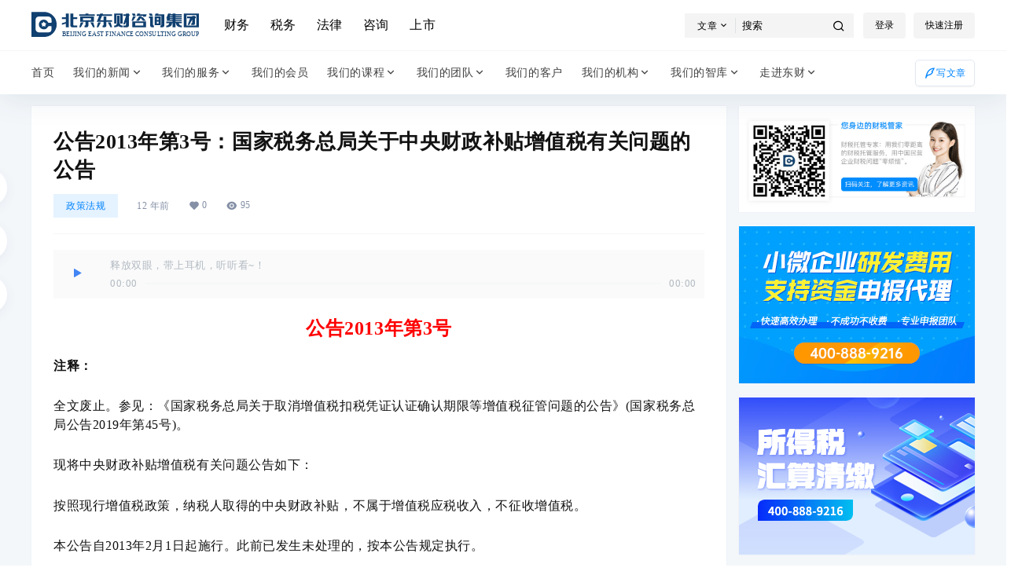

--- FILE ---
content_type: text/html; charset=UTF-8
request_url: https://www.dufea.com/4189.html
body_size: 41644
content:
<!doctype html>
<html lang="zh-Hans" class="avgrund-ready">
<head>
	<meta charset="UTF-8">
	<meta name="viewport" content="width=device-width, initial-scale=1.0, maximum-scale=1.0, user-scalable=no, viewport-fit=cover" />
	<meta http-equiv="Cache-Control" content="no-transform" />
	<meta http-equiv="Cache-Control" content="no-siteapp" />
	<meta name="renderer" content="webkit"/>
	<meta name="force-rendering" content="webkit"/>
	<meta http-equiv="X-UA-Compatible" content="IE=Edge,chrome=1"/>
	<link rel="profile" href="http://gmpg.org/xfn/11">
	<meta name="theme-color" content="#ffffff">
	<meta name='robots' content='max-image-preview:large, index, follow' />
	<style>img:is([sizes="auto" i], [sizes^="auto," i]) { contain-intrinsic-size: 3000px 1500px }</style>
	<title>公告2013年第3号：国家税务总局关于中央财政补贴增值税有关问题的公告 - 财务,会计,审计,税务</title>
<meta name="keywords" content="中央财政补贴增值税" />
<meta name="description" content="公告2013年第3号 注释： 全文废止。参见：《国家税务总局关于取消增值税扣税凭证认证确认期限等增值税征管问题的公告》(国家税务总局公告2019年第45号)。 现将中央财政补贴增值税有关问题公告如下：" />
<link rel='dns-prefetch' href='//res.wx.qq.com' />
<link rel='dns-prefetch' href='//at.alicdn.com' />
<link rel="alternate" type="application/rss+xml" title="财务,会计,审计,税务 &raquo; 公告2013年第3号：国家税务总局关于中央财政补贴增值税有关问题的公告 评论 Feed" href="https://www.dufea.com/4189.html/feed" />

    <meta property="og:locale" content="zh_CN" />
    <meta property="og:type" content="article" />
    <meta property="og:site_name" content="财务,会计,审计,税务" />
    <meta property="og:title" content="公告2013年第3号：国家税务总局关于中央财政补贴增值税有关问题的公告 &#8211; 财务,会计,审计,税务" />
    <meta property="og:url" content="https://www.dufea.com/4189.html" />
        
    <meta name="keywords" content="中央财政补贴增值税" />
    <meta name="description" content="公告2013年第3号
注释：

全文废止。参见：《国家税务总局关于取消增值税扣税凭证认证确认期限等增值税征管问题的公告》(国家税务总局公告2019年第45号)。

现将中央财政补贴增值税有关问题公告如下：

按照." />
    <meta property="og:image" content="https://www.dufea.com/wp-content/uploads/2021/01/Dufea.png" />
    <meta property="og:updated_time" content="2021-01-21T17:34:14+08:00" />
    <meta property="article:author" content="https://www.dufea.com/users/1" />
            <link rel='stylesheet' id='bdt-uikit-css' href='https://www.dufea.com/wp-content/plugins/bdthemes-element-pack/assets/css/bdt-uikit.css?ver=3.13.1' type='text/css' media='all' />
<link rel='stylesheet' id='ep-helper-css' href='https://www.dufea.com/wp-content/plugins/bdthemes-element-pack/assets/css/ep-helper.css?ver=6.4.1' type='text/css' media='all' />
<link rel='stylesheet' id='parent-style-main-css' href='https://www.dufea.com/wp-content/themes/b2/style.css?ver=3.8.3' type='text/css' media='all' />
<link rel='stylesheet' id='parent-style-css' href='https://www.dufea.com/wp-content/themes/b2/Assets/fontend/style.css?ver=3.8.3' type='text/css' media='all' />
<style id='parent-style-inline-css' type='text/css'>
[v-cloak]{
            display: none!important
        }.wrapper{
            width:1200px;
            max-width:100%;
            margin:0 auto;
        }
        :root{
            --b2lightcolor:rgba(0, 132, 255, 0.2);
            --b2radius:2;
            --b2color:#0084ff;
            --b2light:rgba(0, 132, 255, 0.03);
        }
        .news-item-date{
            border:1px solid #0084ff;
        }
        .author .news-item-date{
            border:0;
        }
        .news-item-date p span:last-child{
            background:#0084ff;
        }
        .widget-newsflashes-box ul::before{
            border-left: 1px dashed rgba(0, 132, 255, 0.2);
        }
        .widget-new-content::before{
            background:#0084ff;
        }
        .modal-content{
            background-image: url(https://www.dufea.com/wp-content/themes/b2/Assets/fontend/images/model-bg.png);
        }
        .d-weight button.picked.text,.d-replay button.picked i,.comment-type button.picked i{
            color:#0084ff;
        }
        .d-replay button.text:hover i{
            color:#0084ff;
        }
        .slider-info-box {
            border-radius:2;
        }
        .button,button{
            background:#0084ff;
            border:1px solid #0084ff;
            border-radius:2;
        }
        .b2-menu-4 ul ul li a img{
            border-radius:2;
        }
        input,textarea{
            border-radius:2;
        }
        .post-carts-list-row .flickity-button{
            border-radius:2;
        }
        button.b2-loading:after{
            border-radius:2;
        }
        .bar-middle .bar-normal,.bar-footer,.bar-top,.gdd-quick-link-buy-vip{
            border-top-left-radius:2;
            border-bottom-left-radius: 2
        }
        .entry-content a.button.empty,.entry-content a.button.text{
            color:#0084ff;
        }
        .coll-3-top img{
            border-top-left-radius:2;
            border-top-right-radius:2;
        }
        .coll-3-bottom li:first-child img{
            border-bottom-left-radius:2;
        }
        .coll-3-bottom li:last-child img{
            border-bottom-right-radius:2;
        }
        .slider-info::after{
            border-radius:2;
        }
        .circle-info{
            border-radius:2 2 0 0;
        }
        .b2-bg{
            background-color:#0084ff;
        }
        .gdd-quick-link-buy-vip__hover-block,.gdd-quick-link-buy-vip__popover--btn,.gdd-quick-link-buy-vip,.gdd-quick-link-buy-vip__popover{
            background-color:#0084ff;
        }
        .b2-page-bg::before{
            background: linear-gradient(to bottom,rgba(0,0,0,0) 40%,#f4f7fa 100%);
        }
        .site{
            background-color:#f4f7fa;
        }
        .site{
            
            background-repeat: no-repeat;
            background-attachment: fixed;
            background-position: center top;
        }
        .header-banner{
            
        }
        .b2-radius{
            border-radius:2;
        }
        .ads-box img{
            border-radius:2;
        }
        .post-style-4-top,.post-style-2-top-header,.tax-header .wrapper.box{
            border-radius:2 2 0 0;
        }
        .entry-content blockquote,.content-excerpt{
            border-radius:2;
        }
        .user-sidebar-info.active{
            border-radius:2;
        }
        .dmsg-header a{
            color:#0084ff;
        }
        .user-edit-button{
            color:#0084ff
        }
        .b2-color{
            color:#0084ff!important
        }
        .b2-light,.newsflashes-nav-in ul li.current-menu-item a{
            background-color:rgba(0, 132, 255, 0.18)
        }
        .b2-light-dark{
            background-color:rgba(0, 132, 255, 0.52)
        }
        .b2-light-bg{
            background-color:rgba(0, 132, 255, 0.12)
        }
        .b2-menu-1 .sub-menu-0 li a{
            background-color:rgba(0, 132, 255, 0.08)
        }
        .b2-menu-1 .sub-menu-0 li:hover a{
            background-color:rgba(0, 132, 255, 0.6);
            color:#fff;
        }
        .topic-footer-left button.picked,.single .post-list-cat a,.saf-z button.picked,.news-vote-up .isset, .news-vote-down .isset,.w-d-list.gujia button,.w-d-download span button{
            background-color:rgba(0, 132, 255, 0.1);
            color:#0084ff!important
        }
        .po-topic-tools-right .button-sm{
            color:#0084ff
        }
        .author-links .picked a, .collections-menu .current{
            background-color:#0084ff;
            color:#fff
        }
        .b2-widget-hot-circle .b2-widget-title button.picked:before{
            border-color: transparent transparent #0084ff!important
        }
        .login-form-item input{
            border-radius:2;
        }
        .topic-child-list ul{
            border-radius:2;
        }
        .b2-loading path {
            fill: #0084ff
        }
        .header-search-tpye a.picked{
            border-color:#0084ff
        }
        button.empty,.button.empty,li.current-menu-item > a,.top-menu-hide:hover .more,.header .top-menu ul li.depth-0:hover > a .b2-jt-block-down,button.text{
            color:#0084ff
        }
        input,textarea{
            caret-color:#0084ff; 
        }
        .login-form-item input:focus{
            border-color:#0084ff
        }
        .login-form-item input:focus + span{
            color:#0084ff
        }
        .mobile-footer-center i{
            background:#0084ff
        }
        .login-box-content a{
            color:#0084ff
        }
        .verify-number.picked span{
            background:#0084ff
        }
        .verify-header::after{
            color:#0084ff
        }
        .top-user-box-drop li a i{
            color:#0084ff
        }
        #bigTriangleColor path{
            fill: #f4f7fa;
            stroke: #f4f7fa;
        }
        .post-list-cats a:hover{
            color:#0084ff;
        }
        trix-toolbar .trix-button.trix-active{
            color:#0084ff;
        }
        .picked.post-load-button:after{
            border-color:#0084ff transparent transparent transparent;
        }
        .task-day-list li i{
            color:#0084ff
        }
        .task-day-list li .task-finish-icon i{
            background:#0084ff
        }
        .bar-item-desc{
            background:#0084ff;
        }
        .bar-user-info-row-title > a span:first-child::before{
            background:#0084ff;
        }
        .bar-item.active i{
            color:#0084ff
        }
        .bar-user-info .bar-mission-action{
            color:#0084ff
        }
        .gold-table.picked:after{
            border-color:#0084ff
        }
        .gold-table.picked{
            color:#0084ff
        }
        .user-sidebar-info p i{
            color:#0084ff
        }
        .user-sidebar-info.active p{
            color:#0084ff
        }
        .picked.post-load-button span{
            color:#0084ff;
            background-color:rgba(0, 132, 255, 0.18)!important
        }
        .post-carts-list-row .next svg,.post-carts-list-row .previous svg{
            color:#0084ff;
        }
        .picked.post-load-button:before{
            background-color:#0084ff
        }
        .aside-carts-price-left span{
            color:#0084ff
        }
        .top-user-avatar img,.header-user .top-user-box,.social-top .top-user-avatar img{
            border-radius:2;
        }
        .link-in:hover{
            color:#0084ff
        }
        @media screen and (max-width:768px){
            .aside-bar .bar-item:hover i{
                color:#0084ff
            }
            .post-video-list li.picked .post-video-list-link{
                color:#0084ff;
                border-color:#0084ff
            }
            .post-style-2-top-header{
                border-bottom:8px solid #f4f7fa;
            }
            .po-form-box {
                border-radius:2;
            }
            .circle-desc{
                border-radius:0 0 2 2;  
            }
        }
        .circle-admin-info>div:hover{
            border-color:#0084ff;
        }
        .circle-admin-info>div:hover span,.circle-admin-info>div:hover i{
            color:#0084ff;
            opacity: 1;
        }
        .bar-top{
            background:#0084ff
        }
        .bar-item.bar-qrcode:hover i{
            color:#0084ff
        }
        .b2-color-bg{
            background-color:#0084ff
        }
        .b2-color{
            color:#0084ff
        }
        .b2-hover a{
            color:#0084ff
        }
        .b2-hover a:hover{
            text-decoration: underline;
        }
        .filter-items a.current,.single-newsflashes .single-tags span,.single-infomation .single-tags span{
            color:#0084ff;
            background-color:rgba(0, 132, 255, 0.18)
        }
        .circle-vote{
            background:rgba(0, 132, 255, 0.04)
        }
        .user-sidebar-info.active{
            background:rgba(0, 132, 255, 0.04)
        }
        .user-w-qd-list-title{
            background-color:#0084ff
        }
        #video-list ul li > div:hover{
            background-color:rgba(0, 132, 255, 0.04)
        }
        .post-5 .post-info h2::before{
            background-color:#0084ff
        }
        .tox .tox-tbtn--enabled svg{
            fill:#0084ff!important
        }
        .entry-content a,.entry-content .content-show-roles > p a,.entry-content > ul li a,.content-show-roles > li a,.entry-content > ol li a{
            color:#0084ff;
        }
        .entry-content .file-down-box a:hover{
            color:#0084ff;
            border:1px solid #0084ff;
        }
        .entry-content h2::before{
            color:#0084ff;
        }
        .header-banner-left .menu li.current-menu-item a:after{
            background:#0084ff;
        }
        .user-w-announcement li a::before{
            background-color:#0084ff;
        }
        .topic-footer-right button{
            color:#0084ff
        }
        .content-user-money span{
            color:#0084ff;
            background:rgba(0, 132, 255, 0.08)
        }
        .vote-type button.picked{
            color:#0084ff;
        }
        .post-video-table ul li.picked{
            border-bottom:2px solid #0084ff;
        }
        .create-form-item button.picked{
            border-color:#0084ff;
        }
        .b2-widget-hot-circle .b2-widget-title button.picked{
            color:#0084ff;
        }
        .topic-type-menu button.picked{
            color:#fff;
            background:#0084ff;
        }
        .circle-topic-role{
            border:1px solid rgba(0, 132, 255, 0.4)
        }
        .circle-topic-role:before{
            border-color: transparent transparent #0084ff;
        }
        .topic-content-text p a{
            color:#0084ff;
        }
        .site-footer{
            background-image: url(https://www.dufea.com/wp-content/themes/b2/Assets/fontend/images/footer-bg.jpg);
        }
        .home_row_0.module-search{
            margin-top:-16px;
        }
        .home_row_0.home_row_bg_img{
            margin-top:-16px;
        }
        .shop-cats .shop-cats-item{
            margin-right:16px;
        }
        .mg-r{
            margin-right:16px;
        }
        .mg-b{
            margin-bottom:16px;
        }
        .mg-t{
            margin-top:16px;
        }
        .mg-l{
            margin-left:16px;
        }
        .b2-mg{
            margin:16px;
        }
        .b2-pd{
            padding:16px;
        }
        .b2_gap,.shop-normal-list,.shop-category,.user-search-list,.home-collection .collection-out{
            margin-right:-16px;
            margin-bottom:-16px;
            padding:0
        }
        .post-3-li-dubble .b2_gap{
            margin-right:-16px;
            margin-bottom:-16px;
        }
        .b2_gap>li .item-in,.shop-list-item,.shop-normal-item-in,.user-search-list li > div,.home-collection .home-collection-content,.post-3.post-3-li-dubble .b2_gap>li .item-in{
            margin-bottom:16px;
            margin-right:16px;
            overflow: hidden;
        }
        .b2-pd-r{
            padding-right:16px;
        }
        .widget-area section + section{
            margin-top:16px;
        }
        .b2-pd,.b2-padding{
            padding:16px;
        }
        .single-post-normal .single-article{
            margin-right:16px;
        }
        .site-footer .widget{
            padding:0 16px;
        }
        .author-page-right{
            margin-right:16px;
        }
        .single-article{
            margin-bottom:16px;
        }
        .home-collection .flickity-prev-next-button.next{
            right:-16px;
        }
        .post-style-5-top{
            margin-top:-16px
        }
        .home-collection-title{
            padding:12px 16px
        }
        .home_row_bg,.home_row_bg_img{
            padding:32px 0
        }
        .shop-coupon-box{
            margin-right:-16px
        }
        .shop-box-row .shop-coupon-item .stamp{
            margin-right:16px;
            margin-bottom:16px;
        }
        .mg-t-{
            margin-top:-16px;
        }
        .collection-box{
            margin:-8px
        }
        .collection-item{
            padding:8px
        }
        .site-footer-widget-in{
            margin:0 -16px;
        }
        .module-sliders.home_row_bg{
            margin-top:-16px;
        }
        .home_row_0.homw-row-full.module-sliders{
            margin-top:-16px;
        }
        .widget-area.widget-area-left{
            padding-right:16px;
        }
        .widget-area{
                width:300px;
                min-width:300px;
                margin-left:16px;
                max-width:100%;
            }
            .widget-area-left.widget-area{
                width:220px;
                max-width:220px;
                min-width:220px;
            }
            .post-type-archive-circle #secondary.widget-area,.tax-circle_tags #secondary.widget-area,.page-template-page-circle #secondary.widget-area{
                width:280px;
                max-width:280px;
                min-width:280px;
            }
            .single .content-area,.page .content-area,.links-register .content-area{
                max-width: calc(100% - 316px);
                margin: 0 auto;
                flex:1
            }
            .page-template-pageTemplatespage-index-php .content-area{
                max-width:100%
            }
            
                .tax-collection .content-area,
                .tax-newsflashes_tags .content-area,
                .post-type-archive-newsflashes .content-area,.page-template-page-newsflashes .content-area
                .all-circles.content-area,
                .announcement-page.content-area,
                .single-announcement .content-area,
                .post-style-2.single .content-area,
                .create-circle.content-area,
                .mission-page.wrapper,
                ,#carts .vip-page{
                    max-width:940px;
                    width:100%;
                }
            
            .footer{
                color:#ffffff;
            }
            .footer-links{
                color:#ffffff;
            }
            .footer-bottom{
                color:#ffffff;
            }
        
</style>
<style id='classic-theme-styles-inline-css' type='text/css'>
/*! This file is auto-generated */
.wp-block-button__link{color:#fff;background-color:#32373c;border-radius:9999px;box-shadow:none;text-decoration:none;padding:calc(.667em + 2px) calc(1.333em + 2px);font-size:1.125em}.wp-block-file__button{background:#32373c;color:#fff;text-decoration:none}
</style>
<style id='global-styles-inline-css' type='text/css'>
:root{--wp--preset--aspect-ratio--square: 1;--wp--preset--aspect-ratio--4-3: 4/3;--wp--preset--aspect-ratio--3-4: 3/4;--wp--preset--aspect-ratio--3-2: 3/2;--wp--preset--aspect-ratio--2-3: 2/3;--wp--preset--aspect-ratio--16-9: 16/9;--wp--preset--aspect-ratio--9-16: 9/16;--wp--preset--color--black: #000000;--wp--preset--color--cyan-bluish-gray: #abb8c3;--wp--preset--color--white: #ffffff;--wp--preset--color--pale-pink: #f78da7;--wp--preset--color--vivid-red: #cf2e2e;--wp--preset--color--luminous-vivid-orange: #ff6900;--wp--preset--color--luminous-vivid-amber: #fcb900;--wp--preset--color--light-green-cyan: #7bdcb5;--wp--preset--color--vivid-green-cyan: #00d084;--wp--preset--color--pale-cyan-blue: #8ed1fc;--wp--preset--color--vivid-cyan-blue: #0693e3;--wp--preset--color--vivid-purple: #9b51e0;--wp--preset--gradient--vivid-cyan-blue-to-vivid-purple: linear-gradient(135deg,rgba(6,147,227,1) 0%,rgb(155,81,224) 100%);--wp--preset--gradient--light-green-cyan-to-vivid-green-cyan: linear-gradient(135deg,rgb(122,220,180) 0%,rgb(0,208,130) 100%);--wp--preset--gradient--luminous-vivid-amber-to-luminous-vivid-orange: linear-gradient(135deg,rgba(252,185,0,1) 0%,rgba(255,105,0,1) 100%);--wp--preset--gradient--luminous-vivid-orange-to-vivid-red: linear-gradient(135deg,rgba(255,105,0,1) 0%,rgb(207,46,46) 100%);--wp--preset--gradient--very-light-gray-to-cyan-bluish-gray: linear-gradient(135deg,rgb(238,238,238) 0%,rgb(169,184,195) 100%);--wp--preset--gradient--cool-to-warm-spectrum: linear-gradient(135deg,rgb(74,234,220) 0%,rgb(151,120,209) 20%,rgb(207,42,186) 40%,rgb(238,44,130) 60%,rgb(251,105,98) 80%,rgb(254,248,76) 100%);--wp--preset--gradient--blush-light-purple: linear-gradient(135deg,rgb(255,206,236) 0%,rgb(152,150,240) 100%);--wp--preset--gradient--blush-bordeaux: linear-gradient(135deg,rgb(254,205,165) 0%,rgb(254,45,45) 50%,rgb(107,0,62) 100%);--wp--preset--gradient--luminous-dusk: linear-gradient(135deg,rgb(255,203,112) 0%,rgb(199,81,192) 50%,rgb(65,88,208) 100%);--wp--preset--gradient--pale-ocean: linear-gradient(135deg,rgb(255,245,203) 0%,rgb(182,227,212) 50%,rgb(51,167,181) 100%);--wp--preset--gradient--electric-grass: linear-gradient(135deg,rgb(202,248,128) 0%,rgb(113,206,126) 100%);--wp--preset--gradient--midnight: linear-gradient(135deg,rgb(2,3,129) 0%,rgb(40,116,252) 100%);--wp--preset--font-size--small: 13px;--wp--preset--font-size--medium: 20px;--wp--preset--font-size--large: 36px;--wp--preset--font-size--x-large: 42px;--wp--preset--spacing--20: 0.44rem;--wp--preset--spacing--30: 0.67rem;--wp--preset--spacing--40: 1rem;--wp--preset--spacing--50: 1.5rem;--wp--preset--spacing--60: 2.25rem;--wp--preset--spacing--70: 3.38rem;--wp--preset--spacing--80: 5.06rem;--wp--preset--shadow--natural: 6px 6px 9px rgba(0, 0, 0, 0.2);--wp--preset--shadow--deep: 12px 12px 50px rgba(0, 0, 0, 0.4);--wp--preset--shadow--sharp: 6px 6px 0px rgba(0, 0, 0, 0.2);--wp--preset--shadow--outlined: 6px 6px 0px -3px rgba(255, 255, 255, 1), 6px 6px rgba(0, 0, 0, 1);--wp--preset--shadow--crisp: 6px 6px 0px rgba(0, 0, 0, 1);}:where(.is-layout-flex){gap: 0.5em;}:where(.is-layout-grid){gap: 0.5em;}body .is-layout-flex{display: flex;}.is-layout-flex{flex-wrap: wrap;align-items: center;}.is-layout-flex > :is(*, div){margin: 0;}body .is-layout-grid{display: grid;}.is-layout-grid > :is(*, div){margin: 0;}:where(.wp-block-columns.is-layout-flex){gap: 2em;}:where(.wp-block-columns.is-layout-grid){gap: 2em;}:where(.wp-block-post-template.is-layout-flex){gap: 1.25em;}:where(.wp-block-post-template.is-layout-grid){gap: 1.25em;}.has-black-color{color: var(--wp--preset--color--black) !important;}.has-cyan-bluish-gray-color{color: var(--wp--preset--color--cyan-bluish-gray) !important;}.has-white-color{color: var(--wp--preset--color--white) !important;}.has-pale-pink-color{color: var(--wp--preset--color--pale-pink) !important;}.has-vivid-red-color{color: var(--wp--preset--color--vivid-red) !important;}.has-luminous-vivid-orange-color{color: var(--wp--preset--color--luminous-vivid-orange) !important;}.has-luminous-vivid-amber-color{color: var(--wp--preset--color--luminous-vivid-amber) !important;}.has-light-green-cyan-color{color: var(--wp--preset--color--light-green-cyan) !important;}.has-vivid-green-cyan-color{color: var(--wp--preset--color--vivid-green-cyan) !important;}.has-pale-cyan-blue-color{color: var(--wp--preset--color--pale-cyan-blue) !important;}.has-vivid-cyan-blue-color{color: var(--wp--preset--color--vivid-cyan-blue) !important;}.has-vivid-purple-color{color: var(--wp--preset--color--vivid-purple) !important;}.has-black-background-color{background-color: var(--wp--preset--color--black) !important;}.has-cyan-bluish-gray-background-color{background-color: var(--wp--preset--color--cyan-bluish-gray) !important;}.has-white-background-color{background-color: var(--wp--preset--color--white) !important;}.has-pale-pink-background-color{background-color: var(--wp--preset--color--pale-pink) !important;}.has-vivid-red-background-color{background-color: var(--wp--preset--color--vivid-red) !important;}.has-luminous-vivid-orange-background-color{background-color: var(--wp--preset--color--luminous-vivid-orange) !important;}.has-luminous-vivid-amber-background-color{background-color: var(--wp--preset--color--luminous-vivid-amber) !important;}.has-light-green-cyan-background-color{background-color: var(--wp--preset--color--light-green-cyan) !important;}.has-vivid-green-cyan-background-color{background-color: var(--wp--preset--color--vivid-green-cyan) !important;}.has-pale-cyan-blue-background-color{background-color: var(--wp--preset--color--pale-cyan-blue) !important;}.has-vivid-cyan-blue-background-color{background-color: var(--wp--preset--color--vivid-cyan-blue) !important;}.has-vivid-purple-background-color{background-color: var(--wp--preset--color--vivid-purple) !important;}.has-black-border-color{border-color: var(--wp--preset--color--black) !important;}.has-cyan-bluish-gray-border-color{border-color: var(--wp--preset--color--cyan-bluish-gray) !important;}.has-white-border-color{border-color: var(--wp--preset--color--white) !important;}.has-pale-pink-border-color{border-color: var(--wp--preset--color--pale-pink) !important;}.has-vivid-red-border-color{border-color: var(--wp--preset--color--vivid-red) !important;}.has-luminous-vivid-orange-border-color{border-color: var(--wp--preset--color--luminous-vivid-orange) !important;}.has-luminous-vivid-amber-border-color{border-color: var(--wp--preset--color--luminous-vivid-amber) !important;}.has-light-green-cyan-border-color{border-color: var(--wp--preset--color--light-green-cyan) !important;}.has-vivid-green-cyan-border-color{border-color: var(--wp--preset--color--vivid-green-cyan) !important;}.has-pale-cyan-blue-border-color{border-color: var(--wp--preset--color--pale-cyan-blue) !important;}.has-vivid-cyan-blue-border-color{border-color: var(--wp--preset--color--vivid-cyan-blue) !important;}.has-vivid-purple-border-color{border-color: var(--wp--preset--color--vivid-purple) !important;}.has-vivid-cyan-blue-to-vivid-purple-gradient-background{background: var(--wp--preset--gradient--vivid-cyan-blue-to-vivid-purple) !important;}.has-light-green-cyan-to-vivid-green-cyan-gradient-background{background: var(--wp--preset--gradient--light-green-cyan-to-vivid-green-cyan) !important;}.has-luminous-vivid-amber-to-luminous-vivid-orange-gradient-background{background: var(--wp--preset--gradient--luminous-vivid-amber-to-luminous-vivid-orange) !important;}.has-luminous-vivid-orange-to-vivid-red-gradient-background{background: var(--wp--preset--gradient--luminous-vivid-orange-to-vivid-red) !important;}.has-very-light-gray-to-cyan-bluish-gray-gradient-background{background: var(--wp--preset--gradient--very-light-gray-to-cyan-bluish-gray) !important;}.has-cool-to-warm-spectrum-gradient-background{background: var(--wp--preset--gradient--cool-to-warm-spectrum) !important;}.has-blush-light-purple-gradient-background{background: var(--wp--preset--gradient--blush-light-purple) !important;}.has-blush-bordeaux-gradient-background{background: var(--wp--preset--gradient--blush-bordeaux) !important;}.has-luminous-dusk-gradient-background{background: var(--wp--preset--gradient--luminous-dusk) !important;}.has-pale-ocean-gradient-background{background: var(--wp--preset--gradient--pale-ocean) !important;}.has-electric-grass-gradient-background{background: var(--wp--preset--gradient--electric-grass) !important;}.has-midnight-gradient-background{background: var(--wp--preset--gradient--midnight) !important;}.has-small-font-size{font-size: var(--wp--preset--font-size--small) !important;}.has-medium-font-size{font-size: var(--wp--preset--font-size--medium) !important;}.has-large-font-size{font-size: var(--wp--preset--font-size--large) !important;}.has-x-large-font-size{font-size: var(--wp--preset--font-size--x-large) !important;}
:where(.wp-block-post-template.is-layout-flex){gap: 1.25em;}:where(.wp-block-post-template.is-layout-grid){gap: 1.25em;}
:where(.wp-block-columns.is-layout-flex){gap: 2em;}:where(.wp-block-columns.is-layout-grid){gap: 2em;}
:root :where(.wp-block-pullquote){font-size: 1.5em;line-height: 1.6;}
</style>
<link rel='stylesheet' id='5usujian-supermenu-icon-css' href='//www.dufea.com/wp-content/plugins/5usujian-super-menu/asset/css/wysj-iconfont.css?ver=1.0.2' type='text/css' media='all' />
<link rel='stylesheet' id='5usujian-supermenu-front-css' href='//www.dufea.com/wp-content/plugins/5usujian-super-menu/asset/css/5usujian-front.css?ver=1.0.2' type='text/css' media='all' />
<link rel='stylesheet' id='5usujian-supermenu-custom-css' href='//www.dufea.com/wp-content/uploads/5usujian-super-menu/5usujian-supermenu-custom.css?ver=1614740160741' type='text/css' media='all' />
<link rel='stylesheet' id='b2-sliders-css' href='https://www.dufea.com/wp-content/themes/b2/Assets/fontend/library/flickity.css?ver=3.8.3' type='text/css' media='all' />
<link rel='stylesheet' id='ngprogress-css-css' href='https://www.dufea.com/wp-content/themes/b2/Assets/fontend/library/nprogress.css?ver=3.8.3' type='text/css' media='all' />
<link rel='stylesheet' id='b2-fonts-css' href='//at.alicdn.com/t/font_2579934_x8zvkf8tpz.css?ver=3.8.3' type='text/css' media='all' />
<link rel='stylesheet' id='b2_block_css-css' href='https://www.dufea.com/wp-content/themes/b2/Assets/admin/gd_block.css?ver=3.8.3' type='text/css' media='all' />
<link rel='stylesheet' id='b2-mobile-css' href='https://www.dufea.com/wp-content/themes/b2/Assets/fontend/mobile.css?ver=3.8.3' type='text/css' media='all' />
<link rel='stylesheet' id='child-style-css' href='https://www.dufea.com/wp-content/themes/b2child/style.css?ver=3.8.3' type='text/css' media='all' />
<script type="text/javascript" src="https://www.dufea.com/wp-includes/js/jquery/jquery.min.js?ver=3.7.1" id="jquery-core-js"></script>
<script type="text/javascript" src="https://www.dufea.com/wp-includes/js/jquery/jquery-migrate.min.js?ver=3.4.1" id="jquery-migrate-js"></script>
<script type="text/javascript" src="//www.dufea.com/wp-content/plugins/5usujian-super-menu/asset/js/5usujian-front.js?ver=1.0.2" id="5usujian-supermenu-js-js"></script>
<link rel="https://api.w.org/" href="https://www.dufea.com/wp-json/" /><link rel="alternate" title="JSON" type="application/json" href="https://www.dufea.com/wp-json/wp/v2/posts/4189" /><link rel="EditURI" type="application/rsd+xml" title="RSD" href="https://www.dufea.com/xmlrpc.php?rsd" />
<meta name="generator" content="WordPress 6.7.4" />
<link rel="canonical" href="https://www.dufea.com/4189.html" />
<meta name="generator" content="Elementor 3.34.0; features: additional_custom_breakpoints; settings: css_print_method-external, google_font-enabled, font_display-auto">
			<style>
				.e-con.e-parent:nth-of-type(n+4):not(.e-lazyloaded):not(.e-no-lazyload),
				.e-con.e-parent:nth-of-type(n+4):not(.e-lazyloaded):not(.e-no-lazyload) * {
					background-image: none !important;
				}
				@media screen and (max-height: 1024px) {
					.e-con.e-parent:nth-of-type(n+3):not(.e-lazyloaded):not(.e-no-lazyload),
					.e-con.e-parent:nth-of-type(n+3):not(.e-lazyloaded):not(.e-no-lazyload) * {
						background-image: none !important;
					}
				}
				@media screen and (max-height: 640px) {
					.e-con.e-parent:nth-of-type(n+2):not(.e-lazyloaded):not(.e-no-lazyload),
					.e-con.e-parent:nth-of-type(n+2):not(.e-lazyloaded):not(.e-no-lazyload) * {
						background-image: none !important;
					}
				}
			</style>
				<link rel="stylesheet" href="https://www.dufea.com/wp-content/plugins/swiper.min.css">
	

</head>

<body class="post-template-default single single-post postid-4189 single-format-standard social-top post-style-1 elementor-default elementor-kit-94">
	
	<div id="page" class="site">
		
		
        <style>
                .header-banner{
                    background-color:#ffffff
                }
                .header-banner .ym-menu a,.header-banner,.social-top .site-title,.top-search-button button,.top-search input,.login-button .b2-account-circle-line
                {
                    color:#000000;
                    fill: #000000;
                }
                .social-top .login-button .b2-user{
                    color:#000000;
                    fill: #000000;
                }
                .top-search-select{
                    border-right-color:rgba(#000000,.5);
                    
                }
                .top-search input::placeholder {
                    color: #000000;
                  }
            </style>
        
            <div class="site-header mg-b social-top "><div class="site-header-in"><div class="header-banner top-style">
                <div class="header-banner-content wrapper">
                    <div class="header-banner-left">
                        <div class="header-logo"><div class="logo"><a rel="home" href="https://www.dufea.com"><img itemprop="logo" src="https://www.dufea.com/wp-content/uploads/2020/12/1609405363-Logo2020.svg"></a></div></div>
                        <div id="ym-menu" class="ym-menu"><ul id="menu-%e5%85%a8%e7%ab%99%e5%af%bc%e8%88%aa" class="menu"><li id="menu-item-710" class="menu-item menu-item-type-custom menu-item-object-custom menu-item-710"><a href="http://finance.dufea.com">财务</a></li>
<li id="menu-item-711" class="menu-item menu-item-type-custom menu-item-object-custom menu-item-711"><a href="http://taxation.dufea.com">税务</a></li>
<li id="menu-item-712" class="menu-item menu-item-type-custom menu-item-object-custom menu-item-712"><a href="/law">法律</a></li>
<li id="menu-item-713" class="menu-item menu-item-type-custom menu-item-object-custom menu-item-713"><a href="https://p.qiao.baidu.com/cps/chat?siteId=15975464&#038;userId=31527163&#038;siteToken=e43baae5b690b238e9b4d16d0ae5f331">咨询</a></li>
<li id="menu-item-714" class="menu-item menu-item-type-custom menu-item-object-custom menu-item-714"><a href="http://listed.dufea.com">上市</a></li>
</ul></div>
                    </div>
                    <div class="header-banner-right">
                        <div class="top-search mobile-hidden" ref="topsearch" data-search='{"post":"\u6587\u7ae0","user":"\u7528\u6237","shop":"\u5546\u94fa","document":"\u6587\u6863","newsflashes":"\u5feb\u8baf","circle":"\u5708\u5b50","links":"\u7f51\u5740\u5bfc\u822a","infomation":"\u4f9b\u6c42\u4fe1\u606f"}'>
            <form method="get" action="https://www.dufea.com" class="mobile-search-input b2-radius">
                <div class="top-search-button">
                    <a class="top-search-select" @click.stop.prevent="show = !show" href="javascript:void(0)"><span v-show="data != ''" v-text="data[type]">文章</span><i class="b2font b2-arrow-down-s-line "></i></a>
                    <div class="header-search-select b2-radius" v-cloak v-show="show" data-search='{"post":"\u6587\u7ae0","user":"\u7528\u6237","shop":"\u5546\u94fa","document":"\u6587\u6863","newsflashes":"\u5feb\u8baf","circle":"\u5708\u5b50","links":"\u7f51\u5740\u5bfc\u822a","infomation":"\u4f9b\u6c42\u4fe1\u606f"}'><a href="javascript:void(0)" :class="type == 'post' ? 'select b2-radius' : 'b2-radius'" @click="type = 'post'">文章</a><a href="javascript:void(0)" :class="type == 'user' ? 'select b2-radius' : 'b2-radius'" @click="type = 'user'">用户</a><a href="javascript:void(0)" :class="type == 'shop' ? 'select b2-radius' : 'b2-radius'" @click="type = 'shop'">商铺</a><a href="javascript:void(0)" :class="type == 'document' ? 'select b2-radius' : 'b2-radius'" @click="type = 'document'">文档</a><a href="javascript:void(0)" :class="type == 'newsflashes' ? 'select b2-radius' : 'b2-radius'" @click="type = 'newsflashes'">快讯</a><a href="javascript:void(0)" :class="type == 'circle' ? 'select b2-radius' : 'b2-radius'" @click="type = 'circle'">圈子</a><a href="javascript:void(0)" :class="type == 'links' ? 'select b2-radius' : 'b2-radius'" @click="type = 'links'">网址导航</a><a href="javascript:void(0)" :class="type == 'infomation' ? 'select b2-radius' : 'b2-radius'" @click="type = 'infomation'">供求信息</a></div>
                </div>
                <input class="search-input b2-radius" type="text" name="s" autocomplete="off" placeholder="搜索">
                <input type="hidden" name="type" :value="type">
                <button class="search-button-action"><i class="b2font b2-search-line "></i></button>
            </form>
        </div>
                        <div class="header-user">
        <div class="change-theme" v-cloak>
            <div class="mobile-show">
                <button @click="b2SearchBox.show = true"><i class="b2font b2-search-line "></i></button>
            </div>
            <div class="mobile-hidden user-tips" v-show="login" v-cloak data-title="发起">
                <button @click="showBox"><i class="b2font b2-add-circle-line "></i></button>
            </div>
            <div v-show="login" v-cloak>
                <a href="https://www.dufea.com/message" data-title="消息" class="user-tips"><i class="b2font b2-notification-3-line "></i><b class="bar-mark" v-if="count" v-cloak></b></a>
            </div>
        </div>
        <div class="top-user-info"><div class="user-tools" v-if="b2token">
            <div class="top-user-box" v-if="b2token" v-cloak>
            <div class="top-user-avatar avatar-parent" @click.stop="showDropMenu">
                <picture class="picture" ><source type="image/webp" :srcset="userData.avatar_webp" /><img  class="lazy" data-src=""   alt="" :src="!userData.avatar ? 'https://www.dufea.com/wp-content/themes/b2/Assets/fontend/images/default-img.jpg' : userData.avatar"/></picture>
                <span v-if="userData.user_title"><i class="b2font b2-vrenzhengguanli "></i></span>
            </div>
            <div :class="['top-user-box-drop jt b2-radius',{'show':showDrop}]" v-cloak>
                <div class="top-user-info-box" v-if="role.user_data">
                    <div class="top-user-info-box-name">
                        <img :src="userData.avatar" class="avatar b2-radius"/>
                        <div class="top-user-name">
                            <h2>{{userData.name}}<span v-if="userData.user_title">已认证</span></h2>
                            <div>
                                <div v-html="role.user_data.lv.lv.icon"></div>
                                <div v-html="role.user_data.lv.vip.icon"></div>
                            </div>
                        </div>
                        <a :href="userData.link" class="link-block" target="_blank"></a>
                        <div class="login-out user-tips" data-title="退出登录"><a href="javascript:void(0)" @click="out"><i class="b2font b2-login-circle-line "></i></a></div>
                    </div>
                    <div class="top-user-info-box-count" v-if="role.user_data">
                        <p>
                            <span>文章</span>
                            <b v-text="role.user_data.post_count"></b>
                        </p>
                        <p>
                            <span>评论</span>
                            <b v-text="role.user_data.comment_count"></b>
                        </p>
                        <p>
                            <span>关注</span>
                            <b v-text="role.user_data.following"></b>
                        </p>
                        <p>
                            <span>粉丝</span>
                            <b v-text="role.user_data.followers"></b>
                        </p>
                        <a :href="userData.link" class="link-block" target="_blank"></a>
                    </div>
                    <div class="user-w-gold">
                        <div class="user-money user-tips" data-title="余额"><a href="https://www.dufea.com/gold" target="_blank"><i>￥</i>{{role.user_data.money}}</a></div> 
                        <div class="user-credit user-tips" data-title="积分"><a href="https://www.dufea.com/gold" target="_blank"><i class="b2font b2-coin-line "></i>{{role.user_data.credit}}</a></div>
                    </div>
                    <div class="user-w-rw b2-radius">
                        <div class="user-w-rw-bg" :style="'width:'+role.user_data.task+'%'"></div>
                        <a class="link-block" href="https://www.dufea.com/task" target="_blank"><span>您已完成今天任务的<b v-text="role.user_data.task+'%'"></b></span></a>
                    </div>
                </div>
                <ul>
                    <li><a href="https://www.dufea.com/directmessage"  ><i class="b2font b2-mail-send-line "></i><p>私信列表<span class="top-user-link-des">所有往来私信</span></p></a></li><li><a href="https://www.dufea.com/gold"  ><i class="b2font b2-bit-coin-line "></i><p>财富管理<span class="top-user-link-des">余额、积分管理</span></p></a></li><li><a href="https://www.dufea.com/distribution"  ><i class="b2font b2-share-line "></i><p>推广中心<span class="top-user-link-des">推广有奖励</span></p><i class="menu-new">NEW</i></a></li><li><a href="https://www.dufea.com/task"  ><i class="b2font b2-task-line "></i><p>任务中心<span class="top-user-link-des">每日任务</span></p><i class="menu-new">NEW</i></a></li><li><a href="https://www.dufea.com/vips"  ><i class="b2font b2-vip-crown-2-line "></i><p>成为会员<span class="top-user-link-des">购买付费会员</span></p></a></li><li><a href="https://www.dufea.com/verify"  ><i class="b2font b2-shield-user-line "></i><p>认证服务<span class="top-user-link-des">申请认证</span></p><i class="menu-new">NEW</i></a></li><li><a :href="userData.link+'/orders'"  ><i class="b2font b2-file-list-2-line "></i><p>我的订单<span class="top-user-link-des">查看我的订单</span></p></a></li><li><a :href="userData.link+'/settings'"  ><i class="b2font b2-user-settings-line "></i><p>我的设置<span class="top-user-link-des">编辑个人资料</span></p></a></li><li><a href="https://www.dufea.com/dark-room"  ><i class="b2font b2-skull-2-line "></i><p>小黑屋<span class="top-user-link-des">关进小黑屋的人</span></p><i class="menu-new">NEW</i></a></li><li><a href="https://www.dufea.com/wp-admin/"  class="admin-panel" v-if="userData.is_admin"><i class="b2font b2-settings-3-line "></i><p>进入后台管理<span class="top-user-link-des"></span></p></a></li>
                </ul>
            </div>
        </div>
        </div><div class="login-button" v-if="!b2token" v-cloak><div class="header-login-button" v-cloak>
        <button class="empty mobile-hidden" @click="login(1)">登录</button>
        <button class="mobile-hidden" @click="login(2)">快速注册</button>
        </div>
        <div class="button text empty mobile-show" @click="login(1)"><i class="b2font b2-account-circle-line "></i></div></div></div></div>
                        <div class="mobile-show top-style-menu">
                            <div id="mobile-menu-button" class="menu-icon" onclick="mobileMenu.showAc()">
                                <div class="line-1"></div>
                                <div class="line-2"></div>
                                <div class="line-3"></div>
                            </div>
                        </div>
                    </div>
                </div>
            </div><div class="header social-top">
            <div class="top-style-bottom">
                <div class="top-style-blur"></div>
                <div class="wrapper">
                <div id="mobile-menu" class="mobile-box" ref="MobileMenu">
                    <div class="mobile-show"><div class="header-logo"><div class="logo"><a rel="home" href="https://www.dufea.com"><img itemprop="logo" src="https://www.dufea.com/wp-content/uploads/2020/12/1609405363-Logo2020.svg"></a></div></div></div>
                    <div id="top-menu" class="top-menu"><ul id="top-menu-ul" class="top-menu-ul"><li  class="depth-0"><a href="https://www.dufea.com/"><span class="hob" style="background-color:#fc3c2d"></span><span>首页</span></a></li>
<li  class="depth-0  has_children b2-menu-2"><a href="https://www.dufea.com/news"><span class="hob" style="background-color:#607d8b"></span>我们的新闻<i class="b2font b2-arrow-down-s-line "></i></a>
<ul class="sub-menu-0 sub-menu b2-radius">
	<li  ><a href="https://www.dufea.com/news/4"><span>行业新闻</span></a><div class="menu_2-item"><ul class="menu-2-4"><li><div class="menu-post-box">
					<div class="menu-post-box-img">
						<a href="https://www.dufea.com/20424.html" class="b2-radius">
							<picture class="picture" ><source type="image/webp" srcset="https://www.dufea.com/wp-content/uploads/2024/09/党委理论.webp" /><img  class="menu-post-thumb b2-radius lazy" data-src="https://www.dufea.com/wp-content/uploads/2024/09/党委理论.jpg"   alt="税务总局召开党委理论学习中心组学习（扩大）会议 进一步专题学习研讨党的二十届三中全会精神" src="https://www.dufea.com/wp-content/uploads/2024/09/党委理论.jpg"/></picture>
						</a>
					</div>
					<h2><a href="https://www.dufea.com/20424.html">税务总局召开党委理论学习中心组学习（扩大）会议 进一步专题学习研讨党的二十届三中全会精神</a></h2>
				</div></li><li><div class="menu-post-box">
					<div class="menu-post-box-img">
						<a href="https://www.dufea.com/20422.html" class="b2-radius">
							<picture class="picture" ><source type="image/webp" srcset="https://www.dufea.com/wp-content/uploads/2024/09/第四轮巡视.webp" /><img  class="menu-post-thumb b2-radius lazy" data-src="https://www.dufea.com/wp-content/uploads/2024/09/第四轮巡视.jpg"   alt="国家税务总局党委召开第四轮巡视动员部署会" src="https://www.dufea.com/wp-content/uploads/2024/09/第四轮巡视.jpg"/></picture>
						</a>
					</div>
					<h2><a href="https://www.dufea.com/20422.html">国家税务总局党委召开第四轮巡视动员部署会</a></h2>
				</div></li><li><div class="menu-post-box">
					<div class="menu-post-box-img">
						<a href="https://www.dufea.com/20420.html" class="b2-radius">
							<picture class="picture" ><source type="image/webp" srcset="https://www.dufea.com/wp-content/uploads/2024/09/增强税法宣传通俗性.webp" /><img  class="menu-post-thumb b2-radius lazy" data-src="https://www.dufea.com/wp-content/uploads/2024/09/增强税法宣传通俗性.jpg"   alt="税务总局召开增强税法宣传通俗性实效性座谈会" src="https://www.dufea.com/wp-content/uploads/2024/09/增强税法宣传通俗性.jpg"/></picture>
						</a>
					</div>
					<h2><a href="https://www.dufea.com/20420.html">税务总局召开增强税法宣传通俗性实效性座谈会</a></h2>
				</div></li><li><div class="menu-post-box">
					<div class="menu-post-box-img">
						<a href="https://www.dufea.com/20418.html" class="b2-radius">
							<picture class="picture" ><source type="image/webp" srcset="https://www.dufea.com/wp-content/uploads/2024/09/注会协会维权委员会.webp" /><img  class="menu-post-thumb b2-radius lazy" data-src="https://www.dufea.com/wp-content/uploads/2024/09/注会协会维权委员会.jpg"   alt="北京注册会计师协会维权委员会召开2024年第二次全体会议" src="https://www.dufea.com/wp-content/uploads/2024/09/注会协会维权委员会.jpg"/></picture>
						</a>
					</div>
					<h2><a href="https://www.dufea.com/20418.html">北京注册会计师协会维权委员会召开2024年第二次全体会议</a></h2>
				</div></li></ul></div></li>
	<li  ><a href="https://www.dufea.com/news/5"><span>东财新闻</span></a><div class="menu_2-item"><ul class="menu-2-5"><li><div class="menu-post-box">
					<div class="menu-post-box-img">
						<a href="https://www.dufea.com/10700.html" class="b2-radius">
							<picture class="picture" ><source type="image/webp" srcset="https://www.dufea.com/wp-content/uploads/2021/01/Dufea.webp" /><img  class="menu-post-thumb b2-radius lazy" data-src="https://www.dufea.com/wp-content/uploads/2021/01/Dufea.png"   alt="增值税纳税申报代理业务指引-税务师行业涉税专业服务规范第3.1.1号  (试行)" src="https://www.dufea.com/wp-content/uploads/2021/01/Dufea.png"/></picture>
						</a>
					</div>
					<h2><a href="https://www.dufea.com/10700.html">增值税纳税申报代理业务指引-税务师行业涉税专业服务规范第3.1.1号  (试行)</a></h2>
				</div></li><li><div class="menu-post-box">
					<div class="menu-post-box-img">
						<a href="https://www.dufea.com/10694.html" class="b2-radius">
							<picture class="picture" ><source type="image/webp" srcset="https://www.dufea.com/wp-content/uploads/2021/01/Dufea.webp" /><img  class="menu-post-thumb b2-radius lazy" data-src="https://www.dufea.com/wp-content/uploads/2021/01/Dufea.png"   alt="银行业增值税纳税申报代理业务指引-税务师行业涉税专业服务规范第3.1.1.3号  (试行)" src="https://www.dufea.com/wp-content/uploads/2021/01/Dufea.png"/></picture>
						</a>
					</div>
					<h2><a href="https://www.dufea.com/10694.html">银行业增值税纳税申报代理业务指引-税务师行业涉税专业服务规范第3.1.1.3号  (试行)</a></h2>
				</div></li><li><div class="menu-post-box">
					<div class="menu-post-box-img">
						<a href="https://www.dufea.com/10670.html" class="b2-radius">
							<picture class="picture" ><source type="image/webp" srcset="https://www.dufea.com/wp-content/uploads/2021/01/Dufea.webp" /><img  class="menu-post-thumb b2-radius lazy" data-src="https://www.dufea.com/wp-content/uploads/2021/01/Dufea.png"   alt="税务师行业涉税专业服务程序指引-  税务师行业涉税专业服务规范第1.3号  (试行)" src="https://www.dufea.com/wp-content/uploads/2021/01/Dufea.png"/></picture>
						</a>
					</div>
					<h2><a href="https://www.dufea.com/10670.html">税务师行业涉税专业服务程序指引-  税务师行业涉税专业服务规范第1.3号  (试行)</a></h2>
				</div></li><li><div class="menu-post-box">
					<div class="menu-post-box-img">
						<a href="https://www.dufea.com/10630.html" class="b2-radius">
							<picture class="picture" ><source type="image/webp" srcset="https://www.dufea.com/wp-content/uploads/2021/01/Dufea.webp" /><img  class="menu-post-thumb b2-radius lazy" data-src="https://www.dufea.com/wp-content/uploads/2021/01/Dufea.png"   alt="税务师行业职业道德指引——税务师行业涉税专业服务规范第1.1号(试行)" src="https://www.dufea.com/wp-content/uploads/2021/01/Dufea.png"/></picture>
						</a>
					</div>
					<h2><a href="https://www.dufea.com/10630.html">税务师行业职业道德指引——税务师行业涉税专业服务规范第1.1号(试行)</a></h2>
				</div></li></ul></div></li>
	<li  ><a href="https://www.dufea.com/news/6"><span>东财动态</span></a><div class="menu_2-item"><ul class="menu-2-6"><li><div class="menu-post-box">
					<div class="menu-post-box-img">
						<a href="https://www.dufea.com/20427.html" class="b2-radius">
							<picture class="picture" ><source type="image/webp" srcset="https://www.dufea.com/wp-content/uploads/2024/09/新联会调研培训班.webp" /><img  class="menu-post-thumb b2-radius lazy" data-src="https://www.dufea.com/wp-content/uploads/2024/09/新联会调研培训班.jpg"   alt="北京东财咨询集团董事长许海营参加北京“两师”行业代表人士暨新联会调研培训班" src="https://www.dufea.com/wp-content/uploads/2024/09/新联会调研培训班.jpg"/></picture>
						</a>
					</div>
					<h2><a href="https://www.dufea.com/20427.html">北京东财咨询集团董事长许海营参加北京“两师”行业代表人士暨新联会调研培训班</a></h2>
				</div></li><li><div class="menu-post-box">
					<div class="menu-post-box-img">
						<a href="https://www.dufea.com/20262.html" class="b2-radius">
							<picture class="picture" ><source type="image/webp" srcset="https://www.dufea.com/wp-content/uploads/2024/07/银行函证区-1.webp" /><img  class="menu-post-thumb b2-radius lazy" data-src="https://www.dufea.com/wp-content/uploads/2024/07/银行函证区-1.jpg"   alt="关于深圳嘉达信、信加信（广东）等14家会计师事务所接入银行函证区块链服务平台的通知" src="https://www.dufea.com/wp-content/uploads/2024/07/银行函证区-1.jpg"/></picture>
						</a>
					</div>
					<h2><a href="https://www.dufea.com/20262.html">关于深圳嘉达信、信加信（广东）等14家会计师事务所接入银行函证区块链服务平台的通知</a></h2>
				</div></li></ul></div></li>
	<li  ><a href="https://www.dufea.com/news/7"><span>东财活动</span></a><div class="menu_2-item"><div class="">没有文章</div></div></li>
</ul>
</li>
<li  class="depth-0  has_children b2-menu-3"><a href="#"><span class="hob" style="background-color:#fc3c2d"></span>我们的服务<i class="b2font b2-arrow-down-s-line "></i></a>
<ul class="sub-menu-0 sub-menu b2-radius">
	<li  ><a href="https://www.dufea.com/finance-business"><span>工商业务</span></a></li>
	<li  ><a href="https://www.dufea.com/finance-accounting"><span>会计业务</span></a></li>
	<li  ><a href="https://www.dufea.com/finance-audit"><span>审计业务</span></a></li>
	<li  ><a href="https://www.dufea.com/evaluate"><span>评估业务</span></a></li>
	<li  ><a href="https://www.dufea.com/taxation"><span>税务筹划</span></a></li>
</ul>
</li>
<li  class="depth-0"><a href="/vip"><span class="hob" style="background-color:#fc3c2d"></span><span>我们的会员</span></a></li>
<li  class="depth-0  has_children b2-menu-2"><a href="https://www.dufea.com/course"><span class="hob" style="background-color:#607d8b"></span>我们的课程<i class="b2font b2-arrow-down-s-line "></i></a>
<ul class="sub-menu-0 sub-menu b2-radius">
	<li  ><a href="https://www.dufea.com/course/660-news"><span>课程资讯</span></a><div class="menu_2-item"><ul class="menu-2-660"><li><div class="menu-post-box">
					<div class="menu-post-box-img">
						<a href="https://www.dufea.com/14661.html" class="b2-radius">
							<picture class="picture" ><source type="image/webp" srcset="https://www.dufea.com/wp-content/uploads/2021/03/dufea.com-2021-03-23_13-07-30_070942.webp" /><img  class="menu-post-thumb b2-radius lazy" data-src="https://www.dufea.com/wp-content/uploads/2021/03/dufea.com-2021-03-23_13-07-30_070942.jpeg"   alt="潜精研思，力学笃行丨 “东财汇”第三期培训课程圆满结束！" src="https://www.dufea.com/wp-content/uploads/2021/03/dufea.com-2021-03-23_13-07-30_070942.jpeg"/></picture>
						</a>
					</div>
					<h2><a href="https://www.dufea.com/14661.html">潜精研思，力学笃行丨 “东财汇”第三期培训课程圆满结束！</a></h2>
				</div></li><li><div class="menu-post-box">
					<div class="menu-post-box-img">
						<a href="https://www.dufea.com/10501.html" class="b2-radius">
							<picture class="picture" ><source type="image/webp" srcset="https://www.dufea.com/wp-content/uploads/2021/03/dufea.com-2021-03-10_15-19-44_046693.webp" /><img  class="menu-post-thumb b2-radius lazy" data-src="https://www.dufea.com/wp-content/uploads/2021/03/dufea.com-2021-03-10_15-19-44_046693.jpg"   alt="恭喜了！2021年3月起，出纳、会计、总帐、财务主管再也不用为汇算清缴而烦恼了！" src="https://www.dufea.com/wp-content/uploads/2021/03/dufea.com-2021-03-10_15-19-44_046693.jpg"/></picture>
						</a>
					</div>
					<h2><a href="https://www.dufea.com/10501.html">恭喜了！2021年3月起，出纳、会计、总帐、财务主管再也不用为汇算清缴而烦恼了！</a></h2>
				</div></li><li><div class="menu-post-box">
					<div class="menu-post-box-img">
						<a href="https://www.dufea.com/10523.html" class="b2-radius">
							<picture class="picture" ><source type="image/webp" srcset="https://www.dufea.com/wp-content/uploads/2021/03/dufea.com-2021-03-09_11-00-08_344365.webp" /><img  class="menu-post-thumb b2-radius lazy" data-src="https://www.dufea.com/wp-content/uploads/2021/03/dufea.com-2021-03-09_11-00-08_344365.jpg"   alt="会员课程预告 | 2020年企业所得税汇算清缴申报——热点、难点问题解读" src="https://www.dufea.com/wp-content/uploads/2021/03/dufea.com-2021-03-09_11-00-08_344365.jpg"/></picture>
						</a>
					</div>
					<h2><a href="https://www.dufea.com/10523.html">会员课程预告 | 2020年企业所得税汇算清缴申报——热点、难点问题解读</a></h2>
				</div></li><li><div class="menu-post-box">
					<div class="menu-post-box-img">
						<a href="https://www.dufea.com/10605.html" class="b2-radius">
							<picture class="picture" ><source type="image/webp" srcset="https://www.dufea.com/wp-content/uploads/2021/01/dufea.com-2021-03-10_14-51-48_984907.webp" /><img  class="menu-post-thumb b2-radius lazy" data-src="https://www.dufea.com/wp-content/uploads/2021/01/dufea.com-2021-03-10_14-51-48_984907.png"   alt="会员课程预告 | 增值税的热点、难点问题和电子专票应用" src="https://www.dufea.com/wp-content/uploads/2021/01/dufea.com-2021-03-10_14-51-48_984907.png"/></picture>
						</a>
					</div>
					<h2><a href="https://www.dufea.com/10605.html">会员课程预告 | 增值税的热点、难点问题和电子专票应用</a></h2>
				</div></li></ul></div></li>
	<li  ><a href="https://www.dufea.com/course/663-public"><span>公益课程</span></a><div class="menu_2-item"><ul class="menu-2-663"><li><div class="menu-post-box">
					<div class="menu-post-box-img">
						<a href="https://www.dufea.com/16817.html" class="b2-radius">
							<picture class="picture" ><source type="image/webp" srcset="https://www.dufea.com/wp-content/uploads/2021/04/dufea.com-2021-04-15_10-40-10_489666.webp" /><img  class="menu-post-thumb b2-radius lazy" data-src="https://www.dufea.com/wp-content/uploads/2021/04/dufea.com-2021-04-15_10-40-10_489666.jpg"   alt="学以致用丨研发加计扣除与高新企业认定专题解读会圆满结束" src="https://www.dufea.com/wp-content/uploads/2021/04/dufea.com-2021-04-15_10-40-10_489666.jpg"/></picture>
						</a>
					</div>
					<h2><a href="https://www.dufea.com/16817.html">学以致用丨研发加计扣除与高新企业认定专题解读会圆满结束</a></h2>
				</div></li><li><div class="menu-post-box">
					<div class="menu-post-box-img">
						<a href="https://www.dufea.com/15938.html" class="b2-radius">
							<picture class="picture" ><source type="image/webp" srcset="https://www.dufea.com/wp-content/uploads/2021/04/dufea.com-2021-04-02_09-21-50_351597.webp" /><img  class="menu-post-thumb b2-radius lazy" data-src="https://www.dufea.com/wp-content/uploads/2021/04/dufea.com-2021-04-02_09-21-50_351597.jpg"   alt="4.12公益课丨研发加计扣除与高新企业认定专题解读会" src="https://www.dufea.com/wp-content/uploads/2021/04/dufea.com-2021-04-02_09-21-50_351597.jpg"/></picture>
						</a>
					</div>
					<h2><a href="https://www.dufea.com/15938.html">4.12公益课丨研发加计扣除与高新企业认定专题解读会</a></h2>
				</div></li></ul></div></li>
	<li  ><a href="https://www.dufea.com/course/662-training"><span>培训课程</span></a><div class="menu_2-item"><div class="">没有文章</div></div></li>
	<li  ><a href="https://www.dufea.com/course/631-vips"><span>会员课程</span></a><div class="menu_2-item"><ul class="menu-2-661"><li><div class="menu-post-box">
					<div class="menu-post-box-img">
						<a href="https://www.dufea.com/17612.html" class="b2-radius">
							<picture class="picture" ><source type="image/webp" srcset="https://www.dufea.com/wp-content/uploads/2021/05/dufea.com-2021-05-19_13-46-15_158929.webp" /><img  class="menu-post-thumb b2-radius lazy" data-src="https://www.dufea.com/wp-content/uploads/2021/05/dufea.com-2021-05-19_13-46-15_158929.jpeg"   alt="增值税热点、难点问题及电子专票应用详解——会员培训课程圆满结束！" src="https://www.dufea.com/wp-content/uploads/2021/05/dufea.com-2021-05-19_13-46-15_158929.jpeg"/></picture>
						</a>
					</div>
					<h2><a href="https://www.dufea.com/17612.html">增值税热点、难点问题及电子专票应用详解——会员培训课程圆满结束！</a></h2>
				</div></li><li><div class="menu-post-box">
					<div class="menu-post-box-img">
						<a href="https://www.dufea.com/17205.html" class="b2-radius">
							<picture class="picture" ><source type="image/webp" srcset="https://www.dufea.com/wp-content/uploads/2021/04/dufea.com-2021-04-29_17-21-02_396810.webp" /><img  class="menu-post-thumb b2-radius lazy" data-src="https://www.dufea.com/wp-content/uploads/2021/04/dufea.com-2021-04-29_17-21-02_396810.jpg"   alt="东财汇会员培训课程预告——增值税的热点、难点问题和电子专票应用" src="https://www.dufea.com/wp-content/uploads/2021/04/dufea.com-2021-04-29_17-21-02_396810.jpg"/></picture>
						</a>
					</div>
					<h2><a href="https://www.dufea.com/17205.html">东财汇会员培训课程预告——增值税的热点、难点问题和电子专票应用</a></h2>
				</div></li><li><div class="menu-post-box">
					<div class="menu-post-box-img">
						<a href="https://www.dufea.com/7381.html" class="b2-radius">
							<picture class="picture" ><source type="image/webp" srcset="https://www.dufea.com/wp-content/uploads/2021/02/dufea.com-2021-02-23_09-06-50_922765.webp" /><img  class="menu-post-thumb b2-radius lazy" data-src="https://www.dufea.com/wp-content/uploads/2021/02/dufea.com-2021-02-23_09-06-50_922765.jpg"   alt="资源税" src="https://www.dufea.com/wp-content/uploads/2021/02/dufea.com-2021-02-23_09-06-50_922765.jpg"/></picture>
						</a>
					</div>
					<h2><a href="https://www.dufea.com/7381.html">资源税</a></h2>
				</div></li><li><div class="menu-post-box">
					<div class="menu-post-box-img">
						<a href="https://www.dufea.com/7373.html" class="b2-radius">
							<picture class="picture" ><source type="image/webp" srcset="https://www.dufea.com/wp-content/uploads/2021/02/dufea.com-2021-02-23_09-01-03_913558.webp" /><img  class="menu-post-thumb b2-radius lazy" data-src="https://www.dufea.com/wp-content/uploads/2021/02/dufea.com-2021-02-23_09-01-03_913558.jpg"   alt="增值税" src="https://www.dufea.com/wp-content/uploads/2021/02/dufea.com-2021-02-23_09-01-03_913558.jpg"/></picture>
						</a>
					</div>
					<h2><a href="https://www.dufea.com/7373.html">增值税</a></h2>
				</div></li></ul></div></li>
</ul>
</li>
<li  class="depth-0  has_children b2-menu-2"><a href="https://www.dufea.com/team"><span class="hob" style="background-color:#607d8b"></span>我们的团队<i class="b2font b2-arrow-down-s-line "></i></a>
<ul class="sub-menu-0 sub-menu b2-radius">
	<li  ><a href="https://www.dufea.com/team/658-expert"><span>东财专家团队</span></a><div class="menu_2-item"><ul class="menu-2-658"><li><div class="menu-post-box">
					<div class="menu-post-box-img">
						<a href="https://www.dufea.com/3614.html" class="b2-radius">
							<picture class="picture" ><source type="image/webp" srcset="https://www.dufea.com/wp-content/uploads/2021/01/dufea.com-2021-02-23_10-37-22_386823.webp" /><img  class="menu-post-thumb b2-radius lazy" data-src="https://www.dufea.com/wp-content/uploads/2021/01/dufea.com-2021-02-23_10-37-22_386823.jpg"   alt="李晶" src="https://www.dufea.com/wp-content/uploads/2021/01/dufea.com-2021-02-23_10-37-22_386823.jpg"/></picture>
						</a>
					</div>
					<h2><a href="https://www.dufea.com/3614.html">李晶</a></h2>
				</div></li><li><div class="menu-post-box">
					<div class="menu-post-box-img">
						<a href="https://www.dufea.com/14757.html" class="b2-radius">
							<picture class="picture" ><source type="image/webp" srcset="https://www.dufea.com/wp-content/uploads/2021/03/dufea.com-2021-03-26_15-57-11_169067.webp" /><img  class="menu-post-thumb b2-radius lazy" data-src="https://www.dufea.com/wp-content/uploads/2021/03/dufea.com-2021-03-26_15-57-11_169067.jpg"   alt="王童" src="https://www.dufea.com/wp-content/uploads/2021/03/dufea.com-2021-03-26_15-57-11_169067.jpg"/></picture>
						</a>
					</div>
					<h2><a href="https://www.dufea.com/14757.html">王童</a></h2>
				</div></li><li><div class="menu-post-box">
					<div class="menu-post-box-img">
						<a href="https://www.dufea.com/7408.html" class="b2-radius">
							<picture class="picture" ><source type="image/webp" srcset="https://www.dufea.com/wp-content/uploads/2021/02/dufea.com-2021-02-23_10-41-52_585060.webp" /><img  class="menu-post-thumb b2-radius lazy" data-src="https://www.dufea.com/wp-content/uploads/2021/02/dufea.com-2021-02-23_10-41-52_585060.jpg"   alt="师洁" src="https://www.dufea.com/wp-content/uploads/2021/02/dufea.com-2021-02-23_10-41-52_585060.jpg"/></picture>
						</a>
					</div>
					<h2><a href="https://www.dufea.com/7408.html">师洁</a></h2>
				</div></li><li><div class="menu-post-box">
					<div class="menu-post-box-img">
						<a href="https://www.dufea.com/7410.html" class="b2-radius">
							<picture class="picture" ><source type="image/webp" srcset="https://www.dufea.com/wp-content/uploads/2021/02/dufea.com-2021-02-23_14-55-55_807814.webp" /><img  class="menu-post-thumb b2-radius lazy" data-src="https://www.dufea.com/wp-content/uploads/2021/02/dufea.com-2021-02-23_14-55-55_807814.jpg"   alt="李丽英" src="https://www.dufea.com/wp-content/uploads/2021/02/dufea.com-2021-02-23_14-55-55_807814.jpg"/></picture>
						</a>
					</div>
					<h2><a href="https://www.dufea.com/7410.html">李丽英</a></h2>
				</div></li></ul></div></li>
	<li  ><a href="https://www.dufea.com/team/11-dc"><span>东财管理团队</span></a><div class="menu_2-item"><ul class="menu-2-11"><li><div class="menu-post-box">
					<div class="menu-post-box-img">
						<a href="https://www.dufea.com/1.html" class="b2-radius">
							<picture class="picture" ><source type="image/webp" srcset="https://www.dufea.com/wp-content/uploads/2020/12/dufea.com-2021-02-23_10-36-09_151200.webp" /><img  class="menu-post-thumb b2-radius lazy" data-src="https://www.dufea.com/wp-content/uploads/2020/12/dufea.com-2021-02-23_10-36-09_151200.jpg"   alt="许海营" src="https://www.dufea.com/wp-content/uploads/2020/12/dufea.com-2021-02-23_10-36-09_151200.jpg"/></picture>
						</a>
					</div>
					<h2><a href="https://www.dufea.com/1.html">许海营</a></h2>
				</div></li><li><div class="menu-post-box">
					<div class="menu-post-box-img">
						<a href="https://www.dufea.com/3616.html" class="b2-radius">
							<picture class="picture" ><source type="image/webp" srcset="https://www.dufea.com/wp-content/uploads/2021/01/dufea.com-2021-02-23_10-38-56_365159.webp" /><img  class="menu-post-thumb b2-radius lazy" data-src="https://www.dufea.com/wp-content/uploads/2021/01/dufea.com-2021-02-23_10-38-56_365159.jpg"   alt="潘国红" src="https://www.dufea.com/wp-content/uploads/2021/01/dufea.com-2021-02-23_10-38-56_365159.jpg"/></picture>
						</a>
					</div>
					<h2><a href="https://www.dufea.com/3616.html">潘国红</a></h2>
				</div></li><li><div class="menu-post-box">
					<div class="menu-post-box-img">
						<a href="https://www.dufea.com/7413.html" class="b2-radius">
							<picture class="picture" ><source type="image/webp" srcset="https://www.dufea.com/wp-content/uploads/2021/02/dufea.com-2021-02-23_14-52-31_452894.webp" /><img  class="menu-post-thumb b2-radius lazy" data-src="https://www.dufea.com/wp-content/uploads/2021/02/dufea.com-2021-02-23_14-52-31_452894.jpg"   alt="徐颖" src="https://www.dufea.com/wp-content/uploads/2021/02/dufea.com-2021-02-23_14-52-31_452894.jpg"/></picture>
						</a>
					</div>
					<h2><a href="https://www.dufea.com/7413.html">徐颖</a></h2>
				</div></li><li><div class="menu-post-box">
					<div class="menu-post-box-img">
						<a href="https://www.dufea.com/7412.html" class="b2-radius">
							<picture class="picture" ><source type="image/webp" srcset="https://www.dufea.com/wp-content/uploads/2021/02/dufea.com-2021-02-23_14-53-03_501877.webp" /><img  class="menu-post-thumb b2-radius lazy" data-src="https://www.dufea.com/wp-content/uploads/2021/02/dufea.com-2021-02-23_14-53-03_501877.jpg"   alt="许影" src="https://www.dufea.com/wp-content/uploads/2021/02/dufea.com-2021-02-23_14-53-03_501877.jpg"/></picture>
						</a>
					</div>
					<h2><a href="https://www.dufea.com/7412.html">许影</a></h2>
				</div></li></ul></div></li>
</ul>
</li>
<li  class="depth-0"><a href="https://www.dufea.com/anli"><span class="hob" style="background-color:#fc3c2d"></span><span>我们的客户</span></a></li>
<li  class="depth-0  has_children b2-menu-3"><a href="#"><span class="hob" style="background-color:#fc3c2d"></span>我们的机构<i class="b2font b2-arrow-down-s-line "></i></a>
<ul class="sub-menu-0 sub-menu b2-radius">
	<li  ><a href="http://taxation.dufea.com"><span>北京东财税务师事务所</span></a></li>
	<li  ><a href="https://www.dufea.com/law"><span>北京东财律师事务所</span></a></li>
	<li  ><a href="https://www.dufea.com/cpv"><span>北京东财资产评估公司</span></a></li>
	<li  ><a href="https://www.dufea.com/eri"><span>北京东财经济研究院</span></a></li>
	<li  ><a href="http://finance.dufea.com"><span>北京东财会计服务公司</span></a></li>
	<li  ><a href="http://inno.dufea.com"><span>北京东财科技有限公司</span></a></li>
	<li  ><a href="https://www.dufea.com/CM@dufea.com/yijing/han.html"><span>北京东才文化传媒公司</span></a></li>
	<li  ><a href="https://www.dufea.com/hrm"><span>东财人力资源管理公司</span></a></li>
	<li  ><a href="https://www.dufea.com/investment"><span>北京东财投资有限公司</span></a></li>
</ul>
</li>
<li  class="depth-0  has_children b2-menu-2"><a href="https://www.dufea.com/base"><span class="hob" style="background-color:#607d8b"></span>我们的智库<i class="b2font b2-arrow-down-s-line "></i></a>
<ul class="sub-menu-0 sub-menu b2-radius">
	<li  ><a href="https://www.dufea.com/base/policies-laws"><span>政策法规</span></a><div class="menu_2-item"><ul class="menu-2-37"><li><div class="menu-post-box">
					<div class="menu-post-box-img">
						<a href="https://www.dufea.com/20454.html" class="b2-radius">
							<picture class="picture" ><source type="image/webp" srcset="https://www.dufea.com/wp-content/uploads/2024/09/人口抽样调查.webp" /><img  class="menu-post-thumb b2-radius lazy" data-src="https://www.dufea.com/wp-content/uploads/2024/09/人口抽样调查.jpg"   alt="国务院办公厅关于开展  2025年全国1%人口抽样调查的通知" src="https://www.dufea.com/wp-content/uploads/2024/09/人口抽样调查.jpg"/></picture>
						</a>
					</div>
					<h2><a href="https://www.dufea.com/20454.html">国务院办公厅关于开展  2025年全国1%人口抽样调查的通知</a></h2>
				</div></li><li><div class="menu-post-box">
					<div class="menu-post-box-img">
						<a href="https://www.dufea.com/20451.html" class="b2-radius">
							<picture class="picture" ><source type="image/webp" srcset="https://www.dufea.com/wp-content/uploads/2024/09/华北区域.webp" /><img  class="menu-post-thumb b2-radius lazy" data-src="https://www.dufea.com/wp-content/uploads/2024/09/华北区域.jpg"   alt="国家税务总局北京市税务局 国家税务总局天津市税务局 国家税务总局河北省税务局 国家税务总局山西省税务局 国家税务总局内蒙古自治区税务局关于发布《华北区域税务行政处罚裁量基准》的公告" src="https://www.dufea.com/wp-content/uploads/2024/09/华北区域.jpg"/></picture>
						</a>
					</div>
					<h2><a href="https://www.dufea.com/20451.html">国家税务总局北京市税务局 国家税务总局天津市税务局 国家税务总局河北省税务局 国家税务总局山西省税务局 国家税务总局内蒙古自治区税务局关于发布《华北区域税务行政处罚裁量基准》的公告</a></h2>
				</div></li><li><div class="menu-post-box">
					<div class="menu-post-box-img">
						<a href="https://www.dufea.com/20448.html" class="b2-radius">
							<picture class="picture" ><source type="image/webp" srcset="https://www.dufea.com/wp-content/uploads/2024/09/彩票兑奖.webp" /><img  class="menu-post-thumb b2-radius lazy" data-src="https://www.dufea.com/wp-content/uploads/2024/09/彩票兑奖.jpg"   alt="财政部 税务总局 民政部 体育总局关于彩票兑奖与适用税法有关口径的公告" src="https://www.dufea.com/wp-content/uploads/2024/09/彩票兑奖.jpg"/></picture>
						</a>
					</div>
					<h2><a href="https://www.dufea.com/20448.html">财政部 税务总局 民政部 体育总局关于彩票兑奖与适用税法有关口径的公告</a></h2>
				</div></li><li><div class="menu-post-box">
					<div class="menu-post-box-img">
						<a href="https://www.dufea.com/20446.html" class="b2-radius">
							<picture class="picture" ><source type="image/webp" srcset="https://www.dufea.com/wp-content/uploads/2024/09/矿业权.webp" /><img  class="menu-post-thumb b2-radius lazy" data-src="https://www.dufea.com/wp-content/uploads/2024/09/矿业权.jpg"   alt="自然资源部 财政部 税务总局关于矿业权出让收益征收中矿产品销售收入计算有关问题的通知" src="https://www.dufea.com/wp-content/uploads/2024/09/矿业权.jpg"/></picture>
						</a>
					</div>
					<h2><a href="https://www.dufea.com/20446.html">自然资源部 财政部 税务总局关于矿业权出让收益征收中矿产品销售收入计算有关问题的通知</a></h2>
				</div></li></ul></div></li>
	<li  ><a href="https://www.dufea.com/base/policy-analyzing"><span>政策解读</span></a><div class="menu_2-item"><ul class="menu-2-36"><li><div class="menu-post-box">
					<div class="menu-post-box-img">
						<a href="https://www.dufea.com/20370.html" class="b2-radius">
							<picture class="picture" ><source type="image/webp" srcset="https://www.dufea.com/wp-content/uploads/2024/08/彩票兑奖.webp" /><img  class="menu-post-thumb b2-radius lazy" data-src="https://www.dufea.com/wp-content/uploads/2024/08/彩票兑奖.jpg"   alt="财政部 税务总局 民政部 体育总局有关司局负责人就彩票兑奖与适用税法有关问题答记者问" src="https://www.dufea.com/wp-content/uploads/2024/08/彩票兑奖.jpg"/></picture>
						</a>
					</div>
					<h2><a href="https://www.dufea.com/20370.html">财政部 税务总局 民政部 体育总局有关司局负责人就彩票兑奖与适用税法有关问题答记者问</a></h2>
				</div></li><li><div class="menu-post-box">
					<div class="menu-post-box-img">
						<a href="https://www.dufea.com/20365.html" class="b2-radius">
							<picture class="picture" ><source type="image/webp" srcset="https://www.dufea.com/wp-content/uploads/2024/08/反向开票.webp" /><img  class="menu-post-thumb b2-radius lazy" data-src="https://www.dufea.com/wp-content/uploads/2024/08/反向开票.jpg"   alt="关于《国家税务总局关于资源回收企业向自然人报废产品出售者“反向开票”有关事项的公告》的解读" src="https://www.dufea.com/wp-content/uploads/2024/08/反向开票.jpg"/></picture>
						</a>
					</div>
					<h2><a href="https://www.dufea.com/20365.html">关于《国家税务总局关于资源回收企业向自然人报废产品出售者“反向开票”有关事项的公告》的解读</a></h2>
				</div></li><li><div class="menu-post-box">
					<div class="menu-post-box-img">
						<a href="https://www.dufea.com/20363.html" class="b2-radius">
							<picture class="picture" ><source type="image/webp" srcset="https://www.dufea.com/wp-content/uploads/2024/08/免征车辆购置税.webp" /><img  class="menu-post-thumb b2-radius lazy" data-src="https://www.dufea.com/wp-content/uploads/2024/08/免征车辆购置税.jpg"   alt="关于《国家税务总局 工业和信息化部关于发布〈免征车辆购置税的设有固定装置的非运输专用作业车辆目录〉（第十五批）的公告》的解读" src="https://www.dufea.com/wp-content/uploads/2024/08/免征车辆购置税.jpg"/></picture>
						</a>
					</div>
					<h2><a href="https://www.dufea.com/20363.html">关于《国家税务总局 工业和信息化部关于发布〈免征车辆购置税的设有固定装置的非运输专用作业车辆目录〉（第十五批）的公告》的解读</a></h2>
				</div></li><li><div class="menu-post-box">
					<div class="menu-post-box-img">
						<a href="https://www.dufea.com/20361.html" class="b2-radius">
							<picture class="picture" ><source type="image/webp" srcset="https://www.dufea.com/wp-content/uploads/2024/08/企业所得税优惠政策.webp" /><img  class="menu-post-thumb b2-radius lazy" data-src="https://www.dufea.com/wp-content/uploads/2024/08/企业所得税优惠政策.jpg"   alt="企业投入基础研究如何享受企业所得税优惠政策？收好这篇文章" src="https://www.dufea.com/wp-content/uploads/2024/08/企业所得税优惠政策.jpg"/></picture>
						</a>
					</div>
					<h2><a href="https://www.dufea.com/20361.html">企业投入基础研究如何享受企业所得税优惠政策？收好这篇文章</a></h2>
				</div></li></ul></div></li>
	<li  ><a href="https://www.dufea.com/base/industry-info"><span>行业资讯</span></a><div class="menu_2-item"><ul class="menu-2-34"><li><div class="menu-post-box">
					<div class="menu-post-box-img">
						<a href="https://www.dufea.com/20438.html" class="b2-radius">
							<picture class="picture" ><source type="image/webp" srcset="https://www.dufea.com/wp-content/uploads/2024/09/服务贸易.webp" /><img  class="menu-post-thumb b2-radius lazy" data-src="https://www.dufea.com/wp-content/uploads/2024/09/服务贸易.jpg"   alt="国务院办公厅关于以高水平开放推动  服务贸易高质量发展的意见" src="https://www.dufea.com/wp-content/uploads/2024/09/服务贸易.jpg"/></picture>
						</a>
					</div>
					<h2><a href="https://www.dufea.com/20438.html">国务院办公厅关于以高水平开放推动  服务贸易高质量发展的意见</a></h2>
				</div></li><li><div class="menu-post-box">
					<div class="menu-post-box-img">
						<a href="https://www.dufea.com/20427.html" class="b2-radius">
							<picture class="picture" ><source type="image/webp" srcset="https://www.dufea.com/wp-content/uploads/2024/09/新联会调研培训班.webp" /><img  class="menu-post-thumb b2-radius lazy" data-src="https://www.dufea.com/wp-content/uploads/2024/09/新联会调研培训班.jpg"   alt="北京东财咨询集团董事长许海营参加北京“两师”行业代表人士暨新联会调研培训班" src="https://www.dufea.com/wp-content/uploads/2024/09/新联会调研培训班.jpg"/></picture>
						</a>
					</div>
					<h2><a href="https://www.dufea.com/20427.html">北京东财咨询集团董事长许海营参加北京“两师”行业代表人士暨新联会调研培训班</a></h2>
				</div></li><li><div class="menu-post-box">
					<div class="menu-post-box-img">
						<a href="https://www.dufea.com/20416.html" class="b2-radius">
							<picture class="picture" ><source type="image/webp" srcset="https://www.dufea.com/wp-content/uploads/2024/09/通州区.webp" /><img  class="menu-post-thumb b2-radius lazy" data-src="https://www.dufea.com/wp-content/uploads/2024/09/通州区.jpg"   alt="通州区税务局用好“税”引擎 为“新质生产力”添新能" src="https://www.dufea.com/wp-content/uploads/2024/09/通州区.jpg"/></picture>
						</a>
					</div>
					<h2><a href="https://www.dufea.com/20416.html">通州区税务局用好“税”引擎 为“新质生产力”添新能</a></h2>
				</div></li><li><div class="menu-post-box">
					<div class="menu-post-box-img">
						<a href="https://www.dufea.com/20414.html" class="b2-radius">
							<picture class="picture" ><source type="image/webp" srcset="https://www.dufea.com/wp-content/uploads/2024/09/燕山区.webp" /><img  class="menu-post-thumb b2-radius lazy" data-src="https://www.dufea.com/wp-content/uploads/2024/09/燕山区.jpg"   alt="燕山地区税务局第一税务所“数智”赋能助力税费服务效能再提升" src="https://www.dufea.com/wp-content/uploads/2024/09/燕山区.jpg"/></picture>
						</a>
					</div>
					<h2><a href="https://www.dufea.com/20414.html">燕山地区税务局第一税务所“数智”赋能助力税费服务效能再提升</a></h2>
				</div></li></ul></div></li>
	<li  ><a href="https://www.dufea.com/base/hot-qa"><span>热点答疑</span></a><div class="menu_2-item"><ul class="menu-2-35"><li><div class="menu-post-box">
					<div class="menu-post-box-img">
						<a href="https://www.dufea.com/19927.html" class="b2-radius">
							<picture class="picture" ><source type="image/webp" srcset="https://www.dufea.com/wp-content/uploads/2023/08/封面图-25.webp" /><img  class="menu-post-thumb b2-radius lazy" data-src="https://www.dufea.com/wp-content/uploads/2023/08/封面图-25.jpg"   alt="【发票查验类】全国增值税发票查验平台如何查验数电票?" src="https://www.dufea.com/wp-content/uploads/2023/08/封面图-25.jpg"/></picture>
						</a>
					</div>
					<h2><a href="https://www.dufea.com/19927.html">【发票查验类】全国增值税发票查验平台如何查验数电票?</a></h2>
				</div></li><li><div class="menu-post-box">
					<div class="menu-post-box-img">
						<a href="https://www.dufea.com/19926.html" class="b2-radius">
							<picture class="picture" ><source type="image/webp" srcset="https://www.dufea.com/wp-content/uploads/2023/08/封面图-24.webp" /><img  class="menu-post-thumb b2-radius lazy" data-src="https://www.dufea.com/wp-content/uploads/2023/08/封面图-24.jpg"   alt="【发票查验类】手工导入发票查验都支持什么发票格式?" src="https://www.dufea.com/wp-content/uploads/2023/08/封面图-24.jpg"/></picture>
						</a>
					</div>
					<h2><a href="https://www.dufea.com/19926.html">【发票查验类】手工导入发票查验都支持什么发票格式?</a></h2>
				</div></li><li><div class="menu-post-box">
					<div class="menu-post-box-img">
						<a href="https://www.dufea.com/19924.html" class="b2-radius">
							<picture class="picture" ><source type="image/webp" srcset="https://www.dufea.com/wp-content/uploads/2023/08/封面图-23.webp" /><img  class="menu-post-thumb b2-radius lazy" data-src="https://www.dufea.com/wp-content/uploads/2023/08/封面图-23.jpg"   alt="【发票查验类】如何在电子发票服务平台中进行发票查验?" src="https://www.dufea.com/wp-content/uploads/2023/08/封面图-23.jpg"/></picture>
						</a>
					</div>
					<h2><a href="https://www.dufea.com/19924.html">【发票查验类】如何在电子发票服务平台中进行发票查验?</a></h2>
				</div></li><li><div class="menu-post-box">
					<div class="menu-post-box-img">
						<a href="https://www.dufea.com/19923.html" class="b2-radius">
							<picture class="picture" ><source type="image/webp" srcset="https://www.dufea.com/wp-content/uploads/2023/08/封面图-22.webp" /><img  class="menu-post-thumb b2-radius lazy" data-src="https://www.dufea.com/wp-content/uploads/2023/08/封面图-22.jpg"   alt="【发票查验类】数电票的查验渠道有哪些?" src="https://www.dufea.com/wp-content/uploads/2023/08/封面图-22.jpg"/></picture>
						</a>
					</div>
					<h2><a href="https://www.dufea.com/19923.html">【发票查验类】数电票的查验渠道有哪些?</a></h2>
				</div></li></ul></div></li>
</ul>
</li>
<li  class="depth-0  has_children b2-menu-3"><a href="#"><span class="hob" style="background-color:#fc3c2d"></span>走进东财<i class="b2font b2-arrow-down-s-line "></i></a>
<ul class="sub-menu-0 sub-menu b2-radius">
	<li  ><a href="https://www.dufea.com/about"><span>关于东财</span></a></li>
	<li  ><a href="https://www.dufea.com/history"><span>发展历程</span></a></li>
	<li  ><a href="https://www.dufea.com/400-8889216"><span>联系东财</span></a></li>
	<li  ><a href="https://www.dufea.com/Join@dufea.com/Join.html"><span>把臂同行</span></a></li>
</ul>
</li>
</ul></div><div class="top-submit">
                    <a class="empty button" href="javascript:void(0)" onclick="postPoBox.go('https://www.dufea.com/write','write')"><i class="b2font b2-quill-pen-line "></i>写文章</a>
                </div>
                </div>
                <div class="site-opt" onclick="mobileMenu.showAc()"></div>
                </div>
            </div>
        </div></div></div>		<!-- <div class="topshory-box">
			<div class="wrapper">
				<img class="topshory-bunner" src="http://192.168.1.5:2256/wp-content/uploads/2022/06/v2-a4ff18cc184e45b953e949ffff1f3f8c.jpg" />
			</div>
		</div> -->
	<div id="content" class="site-content">
	
		    
    
    <div class="b2-single-content wrapper">

        
        <div id="primary-home" class="content-area">

            <article class="single-article b2-radius box">

    
    <header class="entry-header">
        <h1>公告2013年第3号：国家税务总局关于中央财政补贴增值税有关问题的公告</h1>
        <div id="post-meta">
            <div class="post-meta-row">
                <ul class="post-meta">
                    <li>
                        <div class="post-list-cat  b2-radius"><a target="__blank" class="post-list-cat-item b2-radius" href="https://www.dufea.com/base/policies-laws" style="color:#607d8b">
                    政策法规</a></div>                    </li>
                                        <li class="single-date">
                        <span><time class="b2timeago" datetime="2013-01-08 15:27:50" itemprop="datePublished">13年1月8日</time></span>
                    </li>
                    <li class="single-like">
                        <span><i class="b2font b2-heart-fill "></i><b v-text="postData.up"></b></span>
                    </li>
                    <li class="single-eye">
                        <span><i class="b2font b2-eye-fill "></i><b v-text="postData.views"></b></span>
                    </li>
                    <li class="single-edit" v-cloak v-if="userData.is_admin">
                        <a href="" target="_blank">编辑</a>
                    </li>
                </ul>
                            </div>
                                                <div class="post-user-info">
                        <div class="post-meta-left">
                            <a class="link-block" href="https://www.dufea.com/users/1"></a>
                            <div class="avatar-parent"><img class="avatar b2-radius" src="https://www.dufea.com/wp-content/uploads/2021/01/1494bc0a0cef06_1_avatar.png" /></div>
                            <div class="post-user-name"><b>北京东财咨询集团</b><span class="user-title"></span></div>
                        </div>
                        <div class="post-meta-right">
                            <div class="" v-if="self == false" v-cloak>
                                <button @click="followingAc" class="author-has-follow" v-if="following">取消关注</button>
                                <button @click="followingAc" v-else><i class="b2font b2-add-line "></i>关注</button>
                                <button class="empty" @click="dmsg()">私信</button>
                            </div>
                        </div>
                    </div>
                                        
        </div>
    </header>
    <div class="entry-content">
        
            <div class="b2-audio-content">
                <audio id="tts_autio_id" ref="audio" :src="url" data-id="4189"></audio>
                <div class="b2-audio-button" @click="play">
                    <i :class="['b2font',!playStatus ? 'b2-play-mini-fill' : 'b2-stop-mini-fill']"></i>
                </div>
                <div class="b2-audio-progress">
                    <div>释放双眼，带上耳机，听听看~！</div>
                    <div class="b2-audio-progress-bar">
                        <div class="b2-audio-start-time" v-text="startTime"></div>
                        <div class="b2-audio-start-bar-box">
                            <div class="b2-audio-progress-box" :style="'width:'+width"></div>
                        </div>
                        <div class="b2-audio-end-time" v-text="currentTime"></div>
                    </div>
                </div>
            </div>
                        <h2 style="text-align: center"><span style="color: #ff0000">公告2013年第3号</span></h2>
<p><strong>注释：</strong></p>
<p>全文废止。参见：《国家税务总局关于取消增值税扣税凭证认证确认期限等增值税征管问题的公告》(国家税务总局公告2019年第45号)。</p>
<p>现将中央财政补贴增值税有关问题公告如下：</p>
<p>按照现行增值税政策，纳税人取得的中央财政补贴，不属于增值税应税收入，不征收增值税。</p>
<p>本公告自2013年2月1日起施行。此前已发生未处理的，按本公告规定执行。</p>
<p>特此公告。</p>
<p style="text-align: right">国家税务总局</p>
<p style="text-align: right">2013年1月8日</p>

                    </div>

    <div id="content-ds" class="content-ds" v-show="data != ''" v-cloak>
            <p v-cloak v-show="data.single_post_ds_text"><span v-text="data.single_post_ds_text"></span></p>
            <div class="content-ds-button">
                <div id="con">
                    <div id="TA-con" @click="show()">
                        <div id="text-con">
                            <i class="b2font b2-tang "></i>
                            <div id="TA">给TA打赏</div>
                        </div>
                    </div> 
                    <div id="tube-con">
                        <svg viewBox="0 0 1028 385" fill="none" xmlns="http://www.w3.org/2000/svg"><path d="M1 77H234.226L307.006 24H790" stroke="#e5e9ef" stroke-width="20"></path> <path d="M0 140H233.035L329.72 71H1028" stroke="#e5e9ef" stroke-width="20"></path> <path d="M1 255H234.226L307.006 307H790" stroke="#e5e9ef" stroke-width="20"></path> <path d="M0 305H233.035L329.72 375H1028" stroke="#e5e9ef" stroke-width="20"></path> <rect y="186" width="236" height="24" fill="#e5e9ef"></rect> <ellipse cx="790" cy="25.5" rx="25" ry="25.5" fill="#e5e9ef"></ellipse> <circle r="14" transform="matrix(1 0 0 -1 790 25)" fill="white"></circle> <ellipse cx="790" cy="307.5" rx="25" ry="25.5" fill="#e5e9ef"></ellipse> <circle r="14" transform="matrix(1 0 0 -1 790 308)" fill="white"></circle></svg> 
                        <div id="mask">
                            <svg viewBox="0 0 1028 385" fill="none" xmlns="http://www.w3.org/2000/svg"><path d="M1 77H234.226L307.006 24H790" stroke="#f25d8e" stroke-width="20"></path> <path d="M0 140H233.035L329.72 71H1028" stroke="#f25d8e" stroke-width="20"></path> <path d="M1 255H234.226L307.006 307H790" stroke="#f25d8e" stroke-width="20"></path> <path d="M0 305H233.035L329.72 375H1028" stroke="#f25d8e" stroke-width="20"></path> <rect y="186" width="236" height="24" fill="#f25d8e"></rect> <ellipse cx="790" cy="25.5" rx="25" ry="25.5" fill="#f25d8e"></ellipse> <circle r="14" transform="matrix(1 0 0 -1 790 25)" fill="white"></circle> <ellipse cx="790" cy="307.5" rx="25" ry="25.5" fill="#f25d8e"></ellipse> <circle r="14" transform="matrix(1 0 0 -1 790 308)" fill="white"></circle></svg></div> <div id="orange-mask"><svg viewBox="0 0 1028 385" fill="none" xmlns="http://www.w3.org/2000/svg"><path d="M1 77H234.226L307.006 24H790" stroke="#ffd52b" stroke-width="20"></path> <path d="M0 140H233.035L329.72 71H1028" stroke="#ffd52b" stroke-width="20"></path> <path d="M1 255H234.226L307.006 307H790" stroke="#ffd52b" stroke-width="20"></path> <path d="M0 305H233.035L329.72 375H1028" stroke="#ffd52b" stroke-width="20"></path> <rect y="186" width="236" height="24" fill="#ffd52b"></rect> <ellipse cx="790" cy="25.5" rx="25" ry="25.5" fill="#ffd52b"></ellipse> <circle r="14" transform="matrix(1 0 0 -1 790 25)" fill="white"></circle> <ellipse cx="790" cy="307.5" rx="25" ry="25.5" fill="#ffd52b"></ellipse> <circle r="14" transform="matrix(1 0 0 -1 790 308)" fill="white"></circle></svg>
                        </div> 
                        <span id="people">共{{data.count}}人</span>
                    </div>
                </div>
            </div>
            <div class="content-ds-count"><span v-if="data.count"><b v-text="data.count"></b>人已打赏</span><span v-else v-text="data.single_post_ds_none_text"></span></div>
            <ul class="content-ds-users">
                <li v-for="(user,index) in data.users">
                    <a :href="user.link" class="b2tooltipbox" :data-title="user.name+':'+user.money">
                        <img :src="user.avatar" class="avatar b2-radius"/>
                    </a>
                </li>
            </ul>
        </div>
            <div class="content-footer post-content-footer" v-cloak>
                <div class="post-content-footer-in">
                    <div class="content-footer-poster">
                        <button class="poster-span b2tooltipbox" @click="openPoster()" data-title="海报分享"><i class="b2font b2-share-forward-fill "></i><b class="mobile-show">海报分享</b></button>
                        <button @click="goComment()" class="mobile-hidden b2tooltipbox comment-span" data-title="去评论"><i class="b2font b2-chat-2-fill "></i></button>
                        <button :class="['text favorite-button',{'sc':postData.favorites_isset},'b2tooltipbox']" @click="postFavoriteAc" data-title="收藏"><i class="b2font b2-star-fill "></i><b class="mobile-show">{{postData.favorites_isset ? '已收藏' : '收藏'}}</b></button>
                    </div>
                    <div class="content-footer-zan-cai b2tooltipbox" data-title="喜欢">
                        <span @click="vote('up')" :class="postData.up_isset ? 'picked' : ''"><i class="b2font b2-heart-fill "></i><b v-text="postData.up"></b></span>
                        <span @click="vote('down')" :class="postData.down_isset ? 'picked mobile-show' : 'mobile-show'"><i class="b2font b2-dislike-fill "></i><b v-text="postData.down"></b></span>
                    </div>
                </div>
            </div>
        <div class="post-tags-meat"><a class="b2-radius" href="https://www.dufea.com/tag/3179"><span class="tag-img"><i class="b2font b2-price-tag-3-line "></i></span><span class="tag-text">中央财政补贴增值税</span></a></div></article>
                <div class="post-pre-next mg-b">
                    <div class="post-pre">
                        <div class="post-pre-next-in">
                            <div class="post-pre-next-info b2-pd b2-radius box">
                                <div class="next-jt"><i class="b2font b2-arrow-left-s-line "></i></div>
                                <div class="post-per-next-cats"><a href="https://www.dufea.com/base/policies-laws" ><span>政策法规</span></a></div>
                                <h2><a href="https://www.dufea.com/520.html">公告2013年第2号：国家税务总局关于国寿投资控股有限公司相关税收问题的公告</a></h2>
                                <p>2013-1-7 9:24:47</p>
                            </div>
                        </div>
                    </div>
                    <div class="post-next">
                        <div class="post-pre-next-in">
                            <div class="post-pre-next-info b2-pd b2-radius box">
                                <div class="post-per-next-cats"><a href="https://www.dufea.com/base/policies-laws" ><span>政策法规</span></a></div>
                                <h2><a href="https://www.dufea.com/206.html">财税〔2013〕4号：财政部 海关总署 国家税务总局关于赣州市执行西部大开发税收政策问题的通知</a></h2>
                                <p>2013-1-10 14:27:32</p>
                                <div class="next-jt"><i class="b2font b2-arrow-right-s-line "></i></div>
                            </div>
                        </div>
                    </div>
                </div>
            <div class="comments-box">
<div id="comments" class="comments-area box b2-radius">
		<div class="comments-title">
		<div class="comment-info">
			<span ref="commentCount" class="comment-count">
				0 条回复			</span>
			<span><b class="comment-auth-mod comment-auth">A</b><i>文章作者</i></span>
			<span><b class="comment-auth-mod comment-mod">M</b><i>管理员</i></span>
		</div>
		<div class="comment-tips" v-show="tips" v-cloak>
			<span v-if="!tips.url"><span v-text="tips.title"></span></span>
			<a :href="tips.url" v-else target="_blank"><span v-text="tips.title"></span></a>
		</div>
	</div><!-- .comments-title -->

	<div id="comment-form" class="comment-form">
				<div id="respond" class="respond" ref="respond">
						<div class="com-info">
				<img class="com-info-avatar avatar b2-radius" :src="data.avatar">
			</div>
			<div class="com-form" ref="formData" data-commenter='{"name":"","user_email":"","avatar":"https:\/\/www.dufea.com\/wp-content\/themes\/b2\/Assets\/fontend\/images\/default-avatar.png"}'>
				<div id="com-form-title" :class="['com-form-title',{'b2-show':!data.link}]" v-cloak v-show="!b2token">
					<div>
						<div class="" v-if="data.user_name" v-html="data.name+'，欢迎您老朋友！'"></div>
						<div class="" v-else>
							<span v-if="!data.name" v-html="data.name+'欢迎您，新朋友，感谢参与互动！'"></span>
							<span v-else v-html="data.name+'，感谢您的参与！'"></span>
						</div>
					</div>
					<div>
						<button class="text" @click="show.info = !show.info">{{show.info ? '确认修改' : '修改资料'}}</button>
					</div>
				</div>
				<div class="b2-radius">
					<div :class="['com-form-input',{'b2-show':show.info}]" v-cloak>
						<input id="author" type="text" name="nickname" v-model="data.name" placeholder="称呼" @focus="focus = true" @blur="focus = false" autocomplete="new-password">
						<input id="email" type="text" name="email" v-model="data.user_email" placeholder="邮箱" @focus="focus = true" @blur="focus = false" autocomplete="new-password">
					</div>
					<div class="com-form-textarea" :id="drawing ? 'drawing-box' : ''" ref="_textarea_box">
						<textarea v-show="!drawing" id="textarea" ref="textarea_box" placeholder="说说你的看法" @focus="focus = true;((data.name && data.user_email) || b2token  ? show.info = false : show.info = true)" @blur="focus = false;((data.name && data.user_email) || b2token ? show.info = false : show.info = true)"></textarea>
			
													<div v-show="b2token && canImg">
								<canvas id="sketchpad" v-show="drawing" v-cloak ref="sketchpad"></canvas>

								<div class="drawing-tools" v-show="drawing" v-cloak>
									<div>
										<div class="d-color">
											<button :class="'text d-black '+(sketchpadOpt.color == '#121212' ? 'picked' : '')" @click="color('#121212')"></button>
											<button :class="'text d-red '+(sketchpadOpt.color == '#FF3355' ? 'picked' : '')" @click="color('#FF3355')"></button>
											<button :class="'text d-green '+(sketchpadOpt.color == '#71a257' ? 'picked' : '')" @click="color('#71a257')"></button>
											<button :class="'text d-yellow '+(sketchpadOpt.color == '#ff9900' ? 'picked' : '')" @click="color('#ff9900')"></button>
										</div>
										<div class="d-weight">
											<button :class="'text '+(sketchpadOpt.penSize == '2' ? 'picked' : '')" @click="penSize(2)">细</button>
											<button :class="'text '+(sketchpadOpt.penSize == '5' ? 'picked' : '')" @click="penSize(5)">中</button>
											<button :class="'text '+(sketchpadOpt.penSize == '10' ? 'picked' : '')" @click="penSize(10)">粗</button>
										</div>
									</div>
									<div class="d-replay">
										<button class="text" @click="undo" data-title="撤销"><i class="b2font b2-arrow-go-back-line "></i></button>
										<button class="text" @click="redo" data-title="重做"><i class="b2font b2-arrow-go-forward-line "></i></button>
										<button class="text" @click="animate" data-title="回放"><i class="b2font b2-magic-fill "></i></button>
									</div>
								</div>
								<div class="comment-type" v-cloak>
									<button :class="'text '+(!drawing ? 'picked' : '')" @click="drawing = false" data-title="文本"><i class="b2font b2-font-size-2 "></i></button>
									<button :class="'text '+(drawing ? 'picked' : '')" @click="drawing = true" data-title="涂鸦"><i class="b2font b2-brush-line "></i></button>
								</div>
							</div>
											</div>
				</div>
				<div class="com-form-button">
					<div class="com-form-button-l" :id="drawing ? 'toolopt' :''">
													<span @click.stop="show.smile = !show.smile;show.image = false" v-cloak><i :class="focus || show.smile ? 'b2font b2-emotion-laugh-line' : 'b2font b2-emotion-line'"></i></span>
							<div :class="['comment-smile-box',{'b2-show':show.smile}]" v-cloak @click.stop="">
								<button class="text smily-button" @click="addSmile('😁')">😁</button><button class="text smily-button" @click="addSmile('😊')">😊</button><button class="text smily-button" @click="addSmile('😎')">😎</button><button class="text smily-button" @click="addSmile('😤')">😤</button><button class="text smily-button" @click="addSmile('😥')">😥</button><button class="text smily-button" @click="addSmile('😂')">😂</button><button class="text smily-button" @click="addSmile('😍')">😍</button><button class="text smily-button" @click="addSmile('😏')">😏</button><button class="text smily-button" @click="addSmile('😙')">😙</button><button class="text smily-button" @click="addSmile('😟')">😟</button><button class="text smily-button" @click="addSmile('😖')">😖</button><button class="text smily-button" @click="addSmile('😜')">😜</button><button class="text smily-button" @click="addSmile('😱')">😱</button><button class="text smily-button" @click="addSmile('😲')">😲</button><button class="text smily-button" @click="addSmile('😭')">😭</button><button class="text smily-button" @click="addSmile('😚')">😚</button><button class="text smily-button" @click="addSmile('💀')">💀</button><button class="text smily-button" @click="addSmile('👻')">👻</button><button class="text smily-button" @click="addSmile('👍')">👍</button><button class="text smily-button" @click="addSmile('💪')">💪</button><button class="text smily-button" @click="addSmile('👊')">👊</button>							</div>
																			<div class="" v-if="data.link && canImg" v-cloak>
								<label class="comment-img-button" @click.stop="show.smile = false" v-cloak>
									<i class="b2font b2-image-fill "></i>									<input id="comment-img" type="file" ref="fileInput" accept="image/jpg,image/jpeg,image/png,image/gif" @change="getFile($event)">
								</label>
								<div :class="['comment-image-box',{'b2-show':progress > 0 && show.smile == false}]" v-cloak @click.stop="">
									<div v-if="commentData.imgUrl">
										<img :src="commentData.imgUrl" class="comment-sub-img">
										<div class="comment-sub-img-button">
											<label for="comment-img">更换</label>
											<label @click="deleteImage()">删除</label>
										</div>
									</div>
									<div v-else="" class="comment-sub-img-msg">
										<span v-text="progress+'%'" v-if="progress < 99"></span>
										<span v-else-if="progress > 99" v-text="'合法性检查中...'"></span>
									</div>
								</div>
							</div>
											</div>
					<div class="com-form-button-r">
						<button class="text mg-r" @click="resetmove()" :disabled="subLocked || locked">取消回复</button>
						<button @click="submit()" :disabled="subLocked || locked" :class="[{'b2-loading':subLocked}]">提交</button>
					</div>
				</div>
			</div>
		</div>
			</div>

	<div class="comments-area-content">

		<ol class="comment-list" ref="commentList">
			<div class="none-comment" ref="noneComment">暂无讨论，说说你的看法吧</div>		</ol><!-- .comment-list -->
			</div>
	<div class="b2-pagenav comment-nav b2-radius b2-hidden-always">
		<page-nav ref="commentPageNav" paged="1" navtype="comment" pages="0" type="p" :box="selecter" :opt="opt" :api="api" url="https://www.dufea.com/4189.html" title="公告2013年第3号：国家税务总局关于中央财政补贴增值税有关问题的公告"></page-nav>
	</div>
</div><!-- #comments -->

</div>
                        </div>

        
    <aside id="secondary" class="widget-area">
    <div class="sidebar">
        <div class="sidebar-innter widget-ffixed">
            <section id="media_image-2" class="widget widget_media_image mg-b box b2-radius"><a href="https://p.qiao.baidu.com/cps/chat?siteId=15975464&#038;userId=31527163&#038;siteToken=e43baae5b690b238e9b4d16d0ae5f331"><img width="900" height="400" src="https://www.dufea.com/wp-content/uploads/2021/03/dufea.com-2021-03-30_10-21-59_120097.jpg" class="image wp-image-14828  attachment-full size-full" alt="" style="max-width: 100%; height: auto;" decoding="async" /></a></section><section id="media_image-6" class="widget widget_media_image mg-b box b2-radius"><a href="https://p.qiao.baidu.com/cps/chat?siteId=15975464&#038;userId=31527163&#038;siteToken=e43baae5b690b238e9b4d16d0ae5f331"><img width="300" height="200" src="https://www.dufea.com/wp-content/uploads/2021/05/dufea.com-2021-05-20_11-57-38_046911.jpg" class="image wp-image-17641  attachment-full size-full" alt="" style="max-width: 100%; height: auto;" decoding="async" /></a></section><section id="media_image-5" class="widget widget_media_image mg-b box b2-radius"><a href="https://p.qiao.baidu.com/cps/chat?siteId=15975464&#038;userId=31527163&#038;siteToken=e43baae5b690b238e9b4d16d0ae5f331"><img width="300" height="200" src="https://www.dufea.com/wp-content/uploads/2021/05/dufea.com-2021-05-20_11-57-38_473286.jpg" class="image wp-image-17642  attachment-full size-full" alt="" style="max-width: 100%; height: auto;" decoding="async" /></a></section><section id="media_gallery-2" class="widget widget_media_gallery mg-b box b2-radius"><h2 class="widget-title">咨询热线：400-888-9216</h2><div id='gallery-1' class='gallery galleryid-4189 gallery-columns-3 gallery-size-full'><dl class='gallery-item'>
			<dt class='gallery-icon portrait'>
				<a href='https://www.dufea.com/%e9%bb%98%e8%ae%a4%e6%a0%87%e9%a2%98_%e6%89%8b%e6%9c%ba%e6%b5%b7%e6%8a%a5pro_2021-04-22-0'><img width="1080" height="1920" src="https://www.dufea.com/wp-content/uploads/2021/04/dufea.com-2021-04-22_08-53-27_299334.png" class="attachment-full size-full" alt="" decoding="async" /></a>
			</dt></dl>
			<br style='clear: both' />
		</div>
</section><section id="b2-widget-products-7" class="mobile-hidden widget b2-widget-products mg-b box b2-radius"><div class="b2-widget-title"><h2 class="widget-title">商品聚合</h2></div><div class="b2-widget-box"><div class="hidden-line"><ul class="b2-widget-list-ul"><li class="b2-widget-box widget-post">
                        <div class="b2-widget-post-thumb box-in b2-radius">
							<div class="b2-widget-post-thumb-product-img">
							<picture class="picture" ><source type="image/webp" srcset="https://www.dufea.com/wp-content/uploads/2021/03/dufea.com-2021-03-29_10-31-44_187530.webp" /><img  class="lazy" data-src="https://www.dufea.com/wp-content/uploads/2021/03/dufea.com-2021-03-29_10-31-44_187530.jpg"   alt="代开发票" src="https://www.dufea.com/wp-content/uploads/2021/03/dufea.com-2021-03-29_10-31-44_187530.jpg"/></picture>
                            
                            </div>
                            <div class="b2-widget-post-title">
                                <h2>代开发票</h2>
                                <div class="products-price red">
                                ￥
                                200
                                </div>
                            </div>
                            <a ref="nofollow" class="link-overlay" href="https://www.dufea.com/shop/14787.html"></a>
                        </div>
                    </li><li class="b2-widget-box widget-post">
                        <div class="b2-widget-post-thumb box-in b2-radius">
							<div class="b2-widget-post-thumb-product-img">
							<picture class="picture" ><source type="image/webp" srcset="https://www.dufea.com/wp-content/uploads/2021/03/dufea.com-2021-03-29_10-54-04_831389.webp" /><img  class="lazy" data-src="https://www.dufea.com/wp-content/uploads/2021/03/dufea.com-2021-03-29_10-54-04_831389.jpg"   alt="工商变更" src="https://www.dufea.com/wp-content/uploads/2021/03/dufea.com-2021-03-29_10-54-04_831389.jpg"/></picture>
                            
                            </div>
                            <div class="b2-widget-post-title">
                                <h2>工商变更</h2>
                                <div class="products-price red">
                                ￥
                                988
                                </div>
                            </div>
                            <a ref="nofollow" class="link-overlay" href="https://www.dufea.com/shop/14801.html"></a>
                        </div>
                    </li><li class="b2-widget-box widget-post">
                        <div class="b2-widget-post-thumb box-in b2-radius">
							<div class="b2-widget-post-thumb-product-img">
							<picture class="picture" ><source type="image/webp" srcset="https://www.dufea.com/wp-content/uploads/2021/03/dufea.com-2021-03-29_10-52-33_149901.webp" /><img  class="lazy" data-src="https://www.dufea.com/wp-content/uploads/2021/03/dufea.com-2021-03-29_10-52-33_149901.jpg"   alt="代理记账" src="https://www.dufea.com/wp-content/uploads/2021/03/dufea.com-2021-03-29_10-52-33_149901.jpg"/></picture>
                            
                            </div>
                            <div class="b2-widget-post-title">
                                <h2>代理记账</h2>
                                <div class="products-price red">
                                ￥
                                200
                                </div>
                            </div>
                            <a ref="nofollow" class="link-overlay" href="https://www.dufea.com/shop/14799.html"></a>
                        </div>
                    </li><li class="b2-widget-box widget-post">
                        <div class="b2-widget-post-thumb box-in b2-radius">
							<div class="b2-widget-post-thumb-product-img">
							<picture class="picture" ><source type="image/webp" srcset="https://www.dufea.com/wp-content/uploads/2021/03/dufea.com-2021-03-24_12-00-27_257920.webp" /><img  class="lazy" data-src="https://www.dufea.com/wp-content/uploads/2021/03/dufea.com-2021-03-24_12-00-27_257920.jpg"   alt="北京朝阳公司注册" src="https://www.dufea.com/wp-content/uploads/2021/03/dufea.com-2021-03-24_12-00-27_257920.jpg"/></picture>
                            
                            </div>
                            <div class="b2-widget-post-title">
                                <h2>北京朝阳公司注册</h2>
                                <div class="products-price red">
                                ￥
                                988
                                </div>
                            </div>
                            <a ref="nofollow" class="link-overlay" href="https://www.dufea.com/shop/14728.html"></a>
                        </div>
                    </li><li class="b2-widget-box widget-post">
                        <div class="b2-widget-post-thumb box-in b2-radius">
							<div class="b2-widget-post-thumb-product-img">
							<picture class="picture" ><source type="image/webp" srcset="https://www.dufea.com/wp-content/uploads/2021/03/dufea.com-2021-03-24_11-59-01_205033.webp" /><img  class="lazy" data-src="https://www.dufea.com/wp-content/uploads/2021/03/dufea.com-2021-03-24_11-59-01_205033.jpg"   alt="北京大兴公司注册" src="https://www.dufea.com/wp-content/uploads/2021/03/dufea.com-2021-03-24_11-59-01_205033.jpg"/></picture>
                            
                            </div>
                            <div class="b2-widget-post-title">
                                <h2>北京大兴公司注册</h2>
                                <div class="products-price red">
                                ￥
                                988
                                </div>
                            </div>
                            <a ref="nofollow" class="link-overlay" href="https://www.dufea.com/shop/14726.html"></a>
                        </div>
                    </li><li class="b2-widget-box widget-post">
                        <div class="b2-widget-post-thumb box-in b2-radius">
							<div class="b2-widget-post-thumb-product-img">
							<picture class="picture" ><source type="image/webp" srcset="https://www.dufea.com/wp-content/uploads/2021/03/dufea.com-2021-03-24_11-56-27_744162.webp" /><img  class="lazy" data-src="https://www.dufea.com/wp-content/uploads/2021/03/dufea.com-2021-03-24_11-56-27_744162.jpg"   alt="北京东城公司注册" src="https://www.dufea.com/wp-content/uploads/2021/03/dufea.com-2021-03-24_11-56-27_744162.jpg"/></picture>
                            
                            </div>
                            <div class="b2-widget-post-title">
                                <h2>北京东城公司注册</h2>
                                <div class="products-price red">
                                ￥
                                988
                                </div>
                            </div>
                            <a ref="nofollow" class="link-overlay" href="https://www.dufea.com/shop/14724.html"></a>
                        </div>
                    </li></ul></div></div></section><section id="b2-widget-products-8" class="mobile-hidden widget b2-widget-products mg-b box b2-radius"><div class="b2-widget-title"><h2 class="widget-title">商品聚合</h2></div><div class="b2-widget-box"><ul class="b2-widget-buy-ul "><li>
							<div class="buy-news-img">
								<picture class="picture" ><source type="image/webp" srcset="https://www.dufea.com/wp-content/uploads/2021/01/工商变更-封面.webp" /><img  class="b2-radius lazy" data-src="https://www.dufea.com/wp-content/uploads/2021/01/工商变更-封面.png"   alt="工商变更" src="https://www.dufea.com/wp-content/uploads/2021/01/工商变更-封面.png"/></picture>
							</div>
							<div class="buy-news-info">
								<p>北***团 刚刚 购买 了</p>
								<a href="https://www.dufea.com/shop/4015.html" target="_blank">工商变更</a>
							</div>
						</li><li>
							<div class="buy-news-img">
								<picture class="picture" ><source type="image/webp" srcset="https://www.dufea.com/wp-content/uploads/2021/01/公司注销-封面.webp" /><img  class="b2-radius lazy" data-src="https://www.dufea.com/wp-content/uploads/2021/01/公司注销-封面.png"   alt="公司注销" src="https://www.dufea.com/wp-content/uploads/2021/01/公司注销-封面.png"/></picture>
							</div>
							<div class="buy-news-info">
								<p>北***团 刚刚 购买 了</p>
								<a href="https://www.dufea.com/shop/4063.html" target="_blank">公司注销</a>
							</div>
						</li><li>
							<div class="buy-news-img">
								<picture class="picture" ><source type="image/webp" srcset="https://www.dufea.com/wp-content/uploads/2021/01/代理记账-封面.webp" /><img  class="b2-radius lazy" data-src="https://www.dufea.com/wp-content/uploads/2021/01/代理记账-封面.png"   alt="代理记账" src="https://www.dufea.com/wp-content/uploads/2021/01/代理记账-封面.png"/></picture>
							</div>
							<div class="buy-news-info">
								<p>北***团 刚刚 购买 了</p>
								<a href="https://www.dufea.com/shop/2090.html" target="_blank">代理记账</a>
							</div>
						</li><li>
							<div class="buy-news-img">
								<picture class="picture" ><source type="image/webp" srcset="https://www.dufea.com/wp-content/uploads/2021/01/工商变更-封面.webp" /><img  class="b2-radius lazy" data-src="https://www.dufea.com/wp-content/uploads/2021/01/工商变更-封面.png"   alt="工商变更" src="https://www.dufea.com/wp-content/uploads/2021/01/工商变更-封面.png"/></picture>
							</div>
							<div class="buy-news-info">
								<p>北***团 刚刚 购买 了</p>
								<a href="https://www.dufea.com/shop/4015.html" target="_blank">工商变更</a>
							</div>
						</li><li>
							<div class="buy-news-img">
								<picture class="picture" ><source type="image/webp" srcset="https://www.dufea.com/wp-content/uploads/2021/01/公司注册-封面.webp" /><img  class="b2-radius lazy" data-src="https://www.dufea.com/wp-content/uploads/2021/01/公司注册-封面.png"   alt="公司注册" src="https://www.dufea.com/wp-content/uploads/2021/01/公司注册-封面.png"/></picture>
							</div>
							<div class="buy-news-info">
								<p>北***团 刚刚 购买 了</p>
								<a href="https://www.dufea.com/shop/1368.html" target="_blank">公司注册</a>
							</div>
						</li></ul></div></section><section id="b2-widget-hot-3" class="mobile-hidden widget b2-widget-hot mg-b box b2-radius"><div class="b2-widget-title"><h2 class="widget-title">文章聚合</h2></div><div class="b2-widget-box"><ul class="b2-widget-list-ul"><li class="b2-widget-box widget-post widget-post-none">
							<div class="b2-widget-post-order widget-order-1"><span class="b2-radius">1</span></div>
							<div class="b2-widget-post-title">
								<h2>【发票勾选类】登录电子发票服务平台提示“您不是用票试点纳税人，无权操作 税务数字账户”怎么办?</h2>
								<time class="b2timeago" datetime="2023-06-30 17:22:02" itemprop="datePublished">23年6月30日</time>
							</div>
							<a class="link-overlay" href="https://www.dufea.com/19854.html"></a>
						</li><li class="b2-widget-box widget-post widget-post-none">
							<div class="b2-widget-post-order widget-order-2"><span class="b2-radius">2</span></div>
							<div class="b2-widget-post-title">
								<h2>公告2021年第11号：财政部 税务总局关于明确增值税小规模纳税人免征增值税政策的公告</h2>
								<time class="b2timeago" datetime="2021-04-01 8:37:34" itemprop="datePublished">21年4月1日</time>
							</div>
							<a class="link-overlay" href="https://www.dufea.com/15914.html"></a>
						</li><li class="b2-widget-box widget-post widget-post-none">
							<div class="b2-widget-post-order widget-order-3"><span class="b2-radius">3</span></div>
							<div class="b2-widget-post-title">
								<h2>我叫增值税，我又变了！今天起，这是我的最新最全税率表！</h2>
								<time class="b2timeago" datetime="2021-03-04 8:30:32" itemprop="datePublished">21年3月4日</time>
							</div>
							<a class="link-overlay" href="https://www.dufea.com/8053.html"></a>
						</li><li class="b2-widget-box widget-post widget-post-none">
							<div class="b2-widget-post-order widget-order-4"><span class="b2-radius">4</span></div>
							<div class="b2-widget-post-title">
								<h2>官宣！不延期！个人所得税经营所得汇算清缴至3月31号截止!</h2>
								<time class="b2timeago" datetime="2021-03-03 10:55:28" itemprop="datePublished">21年3月3日</time>
							</div>
							<a class="link-overlay" href="https://www.dufea.com/8029.html"></a>
						</li><li class="b2-widget-box widget-post widget-post-none">
							<div class="b2-widget-post-order widget-order-5"><span class="b2-radius">5</span></div>
							<div class="b2-widget-post-title">
								<h2>2020年享受了文化事业建设费免征政策，2021年还能继续享受这项减免优惠政策吗?</h2>
								<time class="b2timeago" datetime="2021-04-19 10:43:18" itemprop="datePublished">21年4月19日</time>
							</div>
							<a class="link-overlay" href="https://www.dufea.com/16896.html"></a>
						</li><li class="b2-widget-box widget-post widget-post-none">
							<div class="b2-widget-post-order widget-order-6"><span class="b2-radius">6</span></div>
							<div class="b2-widget-post-title">
								<h2>李晶</h2>
								<time class="b2timeago" datetime="2021-02-23 13:25:51" itemprop="datePublished">21年2月23日</time>
							</div>
							<a class="link-overlay" href="https://www.dufea.com/3614.html"></a>
						</li></ul></div></section>        </div>
    </div>
</aside>    
    </div>
    
            <!-- 登陆与注册组件 -->
            <div id="login-box">
                <login-box 
                ref="loginBox"
                :show="show" 
                :allow-register="'1'" 
                :check-type="'tel'" 
                :login-type="loginType" 
                :login-text="'手机号'"
                :invitation="'0'"
                :invitation-link="'#'"
                :invitation-text="'获取邀请码'"
                :img-box-code="imgCode"
                @close-form="close" 
                @login-ac="loginAc" v-cloak></login-box>
            </div>

            <!-- 验证码组件 -->
            <div id="recaptcha-form">
                <recaptcha-box :show="show" :type="type" @close-form="close" v-cloak></recaptcha-box>
            </div>

            <!-- 搜索组件 -->
            <div id="search-box">
                <search-box :show="show" :search-type="searchType" @close="close" v-cloak></search-box>
            </div>

            <!-- 公告弹窗 -->
            <div id="gg-box">
                <gg-box :show="show" @close="close" v-cloak></gg-box>
            </div>
            
            <!-- 私信弹窗 -->
            <div id="dmsg-box" @click.stop="">
                <dmsg-box :show="show" :userid="userid" :type="select" @close="close" v-cloak></dmsg-box>
            </div>

            <!-- 扫码支付 -->
            <div id="scan-box" @click.stop="">
                <scan-box :show="show" :data="data" @close="close" v-cloak></scan-box>
            </div>

            <!-- 支付检查 -->
            <div id="pay-check" @click.stop="">
                <check-box :show="show" :title="title" :type="type" :payt="payType" @close="close" v-cloak></check-box>
            </div>

            <!-- 支付组件 -->
            <div id="ds-box" ref="dsmoney">
                <ds-box :show="show" :money="money" :msg="msg" :user="user" :author="author" :data="data" :showtype="showtype" @close="close" @clean="clean" @change="change" v-cloak></ds-box>
            </div>

            <!-- 积分支付组件 -->
            <div id="credit-box" ref="creditbox">
                <credit-box :show="show" :data="data" :user="user" @close="close" v-cloak></credit-box>
            </div>

            <!-- 财富页面组件 -->
            <div id="money-buy" ref="moneyBuy">
                <money-buy :show="show" :data="data" :user="user" @close="close" v-cloak></money-buy>
            </div>

            <!-- 微信绑定组件 -->
            <div id="weixin-bind" ref="weixinBind">
                <weixin-bind :show="show" :url="url" :msg="msg" @close="close" v-cloak></weixin-bind>
            </div>

            <!-- 公告弹窗 -->
            <div id="post-gg">
                <post-gg :show="show" :title="title" :content="content" @close="close" v-cloak></post-gg>
            </div>

            <!-- 关注公众号登录 -->
            <div id="mp-box">
                <mp-box ref="b2mp"
                    :show="show"             
                    :invitation="'0'"
                    :invitation-link="'#'"
                    :invitation-text="'获取邀请码'" 
                    @close="close" 
                v-cloak></mp-box>
            </div>

            <!-- 社交强制绑定 -->
            <div id="binding-login" ref="bindLogin">
                <bind-login :show="show" :type="type" @close="close" v-cloak ref="bindBox"></bind-login>
            </div>
        
                <!-- 海报组件 -->
                <div id="poster-box">
                    <poster-box :show="show" :data="data" @close-form="close" v-cloak></poster-box>
                </div>
            <!--基于B2主题v2.7.5版开发-->


	</div>
	<style>
		.site-footer{
			background-color:#0a0a0a		}
		.site-footer-nav{
			background-color:#000000		}
		#bigTriangleColor{
			background-color:#0a0a0a		}
	</style>
	
	
	<!-- <svg id="bigTriangleColor" width="100%" height="40" viewBox="0 0 100 102" preserveAspectRatio="none"><path d="M0 0 L50 100 L100 0 Z"></path></svg> -->
	<footer id="colophon" class="footer">
				

    <!--自定义内容开始-->
		<style>
    .site-footer {
        background-color: #0a0a0a    }

    .site-footer-nav {
        background-color: #000000    }

    #bigTriangleColor {
        background-color: #0a0a0a    }
</style>


    <!--第一部分

    <div class="footer-fav">
        <div class="container">
            <div class="n-fl site-info">
                <h2> <a href="/about" target="_blank" se_prerender_url="complete"> 北京东财咨询集团 </a> </h2>
                <div class="site-p">
                    <a href="/about" target="_blank">
                        <p>2007年成立至今，是国内极具权威的企业全生命周期保障体系服务机构。</p>
                        <p>愿广汇英才，共同提升；愿汇集贤能，服务社会。</p>

                    </a>
                </div>
            </div>
            <div class="fr site-fav">
                <a href="#" class="btn btn-fav btn-orange"> <i class="tubiao wei-shoucang1"></i> 按Ctrl+D收藏本站 </a>
            </div>
            <div class="site-girl">
                <a href="#" target="_blank">

                    <div class="girl n-fl"> <i class="thumb "
                            style="background-image:url(https://cdn.9bi4.cn/2021/01/015355.png)"></i> </div>
                    <div class="girl-info hide_md">
                        <h4> 官方业务客服 </h4>
                        <h4> @Dufea </h4>
                    </div>
                </a>
            </div>
        </div>
    </div>
-->

    <!--第二部分-->
    <div class="footer-navi">
        <div class="container">
            <div class="about widget n-fl">

                <img src="/wp-content/themes/b2child/footer/Logo.png">
                <p>北京东财咨询集团创立于2007年，总部北京。
                    <br />为客户提供财税咨询、管理咨询、审计验资、
                    <br />税收筹划、财务外包、工商代理、高新企业
                    <br />认定和政府项目代理等服务项目。
                    <br /><br />
                    咨询热线：400-888-9216
                </p>

            </div>
            <div class="navis n-fl hide_sm">
                <div class="navi">
                    <h2 class="title">工商业务</h2>
                    <ul>
                        <li> <a href="#" target="_blank">办理营业执照</a> </li>
                        <li> <a href="#" target="_blank">公司注册地址</a> </li>
                        <li> <a href="#" target="_blank">个体工商注册</a> </li>
                        <li> <a href="#" target="_blank">营业执照变更</a> </li>
                        <li> <a href="#" target="_blank">公司法人变更</a> </li>
                        <li> <a href="#" target="_blank">公司地址变更</a> </li>
                        <li> <a href="#" target="_blank">代办营业执照</a> </li>
                        <li> <a href="#" target="_blank">北京公司注册</a> </li>


                    </ul>
                </div>
                <div class="navi">
                    <h2 class="title">会计业务</h2>
                    <ul>
                        <li> <a href="#" target="_blank">财务咨询公司</a> </li>
                        <li> <a href="#" target="_blank">北京代理记账</a> </li>
                        <li> <a href="#" target="_blank">代理记账公司</a> </li>
                        <li> <a href="#" target="_blank">财务顾问公司</a> </li>
                        <li> <a href="#" target="_blank">公司财务管理</a> </li>
                        <li> <a href="#" target="_blank">财务会计报告</a> </li>
                        <li> <a href="#" target="_blank">企业会计制度</a> </li>
                        <li> <a href="#" target="_blank">财务会计制度</a> </li>
                    </ul>
                </div>
                <div class="navi">
                    <h2 class="title">审计业务</h2>
                    <ul>
                        <li> <a href="#" target="_blank">经济责任审计</a> </li>
                        <li> <a href="#" target="_blank">内部控制审计</a> </li>
                        <li> <a href="#" target="_blank">财务报表审计</a> </li>
                        <li> <a href="#" target="_blank">会计报表审计</a> </li>
                        <li> <a href="#" target="_blank">收购项目审计</a> </li>
                        <li> <a href="#" target="_blank">清产核资审计</a> </li>
                        <li> <a href="#" target="_blank">工商年检审计</a> </li>
                        <li> <a href="#" target="_blank">财务收支审计</a> </li>
                    </ul>
                </div>
                <div class="navi">
                    <h2 class="title">高新业务</h2>
                    <ul>
                        <li> <a href="#" target="_blank">高新企业认定</a> </li>
                        <li> <a href="#" target="_blank">高新企业申报</a> </li>
                        <li> <a href="#" target="_blank">软件企业认定</a> </li>
                        <li> <a href="#" target="_blank">双软企业认定</a> </li>
                        <li> <a href="#" target="_blank">科技项目申报</a> </li>
                        <li> <a href="#" target="_blank">政府项目申报</a> </li>
                        <li> <a href="#" target="_blank">知识产权贯标</a> </li>
                        <li> <a href="#" target="_blank">研发加计扣除</a> </li>
                    </ul>
                </div>
            </div>
            <div class="ewms widget fr hide_sm">
                <ul class="clearfix">
                    <li>
                        <div>
                            <img class="erweima" src="/wp-content/themes/b2child/footer/weixin.png">
                            <h4>客服号</h4>
                        </div>
                        <div class="ewm-content n-hide ewm-wechat">
                            <div class="ewm-main clearfix">
                                <div class="thumb-div n-fl"> <i class="thumb"
                                        style="background-image:url(/wp-content/themes/b2child/footer/1.png);"></i>
                                </div>
                                <h4>微信客服</h4>
                                <h4>您身边的财税管家！</h4>
                                <h4> <span> <i class="icon-wechat-1"></i> 扫码咨询 </span> </h4>
                            </div>
                        </div>
                    </li>
                    <li>
                        <div>
                            <img class="erweima" src="/wp-content/themes/b2child/footer/weixin.png">
                            <h4>微信群</h4>
                        </div>
                        <div class="ewm-content n-hide ewm-weibo">
                            <div class="ewm-main clearfix">
                                <div class="thumb-div n-fl"> <i class="thumb"
                                        style="background-image:url(/wp-content/themes/b2child/footer/2.png);"></i> </div>
                                <h4>您身边的财税管家！</h4>
                                <h4>相聚东财，点金未来！</h4>
                                <h4> <a href="https://wpa.qq.com/msgrd?v=3&amp;uin=16594770&amp;site=qq&amp;menu=yes"
                                        target="_blank"> <i class="icon-sina-1"></i> 联系客服QQ </a> </h4>
                            </div>
                        </div>
                    </li>
                    <li>
                        <div>
                            <img class="erweima" src="/wp-content/themes/b2child/footer/weixin.png">
                            <h4>公众号</h4>
                        </div>
                        <div class="ewm-content n-hide ewm-douyin">
                            <div class="ewm-main clearfix">
                                <div class="ewm-douyin-1 n-fl">
                                    <div class="thumb-div"> <i class="thumb"
                                            style="background-image:url(/wp-content/themes/b2child/footer/3.png);"></i>
                                    </div>
                                    <h4>微信订阅号</h4>
                                    <h5>北京东财咨询集团</h5>
                                </div>
                                <div class="ewm-douyin-2 fr">
                                    <div class="thumb-div"> <i class="thumb"
                                            style="background-image:url(/wp-content/themes/b2child/footer/4.png);"></i>
                                    </div>
                                    <h4>微信服务号</h4>
                                    <h5>您身边的财税管家</h5>
                                </div>
                            </div>
                        </div>
                    </li>
                    
                </ul>
                <div class="like">
                    <strong>30000+</strong>
                    <h3>东财累计服务客户</h3>
                </div>
            </div>
        </div>
        <div class="container container-bq">
            <div class="bands">
                <ul>
                    <li>
                        <!--<a href="/url/aliyun" class="thumb band band-uisdc" target="_blank"> <span
                                class="hidden">阿里云</span> </a>-->

                        <div class="n-logo-box">
                            <a target="_blank" href="#">东财会计 </a>
                        </div>


                    </li>
                    <li>
                        <!--<a href="/url/aliyun" class="thumb band band-uisdc" target="_blank"> <span
                                class="hidden">阿里云</span> </a>-->

                        <div class="n-logo-box">
                            <a target="_blank" href="#">东财审计 </a>
                        </div>


                    </li>
                    <li>
                        <!--<a href="/url/aliyun" class="thumb band band-uisdc" target="_blank"> <span
                                class="hidden">阿里云</span> </a>-->

                        <div class="n-logo-box">
                            <a target="_blank" href="#">东财税务 </a>
                        </div>


                    </li>
                    <li>
                        <!--<a href="/url/aliyun" class="thumb band band-uisdc" target="_blank"> <span
                                class="hidden">阿里云</span> </a>-->

                        <div class="n-logo-box">
                            <a target="_blank" href="#">东财律师 </a>
                        </div>


                    </li>
                    <li>
                        <!--<a href="/url/aliyun" class="thumb band band-uisdc" target="_blank"> <span
                                class="hidden">阿里云</span> </a>-->

                        <div class="n-logo-box">
                            <a target="_blank" href="#">东财评估 </a>
                        </div>


                    </li>
                    <li>
                        <!--<a href="/url/aliyun" class="thumb band band-uisdc" target="_blank"> <span
                                class="hidden">阿里云</span> </a>-->

                        <div class="n-logo-box">
                            <a target="_blank" href="#">东财咨询 </a>
                        </div>


                    </li>
                    <!--
                    <li> <a href="/url/qcloud" class="thumb band band-uiii" target="_blank"> <span
                                class="hidden">腾讯云</span> </a> </li>
                    <li> <a href="/url/qiniu" class="thumb band band-uisdc-xue" target="_blank"> <span
                                class="hidden">七牛云</span> </a> </li>
                    <li> <a href="/url/upyun" class="thumb band band-uisdc-hao" target="_blank"> <span
                                class="hidden">又拍云</span> </a> </li>
                    <li> <a href="/url/aliyunblog" class="thumb band band-uisdc-hunter" target="_blank"> <span
                                class="hidden">阿里云博客</span> </a> </li>
                    <li> <a href="/url/quyuming" class="thumb band band-uisdc-basic" target="_blank"> <span
                                class="hidden">趣域名</span> </a> </li>
                                -->
                </ul>
            </div>
            <div class="qqgroup fr hide_sm">
                <a href="#"> <i class="weian wei-aui-icon-qq"></i> 北京东财咨询集团官方客服 </a>
            </div>
        </div>
    </div>


    <div class="footer">
        <div class="footer-colors"></div>
        <div class="footer-colors colors-shadow"></div>
    </div>


    <style>
        .n-logo-box {
            height: 4em;
            text-align: center;
            line-height: 4em;
            border-radius: 3px;
            background-color: #212126;
        }



        /* 1264 */
        a,
        abbr,
        acronym,
        address,
        applet,
        big,
        blockquote,
        body,
        caption,
        cite,
        code,
        dd,
        del,
        dfn,
        div,
        dl,
        dt,
        em,
        fieldset,
        figure,
        font,
        form,
        h1,
        h2,
        h3,
        h4,
        h5,
        h6,
        html,
        iframe,
        ins,
        kbd,
        label,
        legend,
        li,
        object,
        ol,
        p,
        pre,
        q,
        s,
        samp,
        small,
        span,
        strike,
        strong,
        sub,
        sup,
        table,
        tbody,
        td,
        tfoot,
        th,
        thead,
        tr,
        tt,
        ul,
        var {
            border: 0;
            font-family: inherit;
            font-size: 100%;
            font-style: inherit;
            font-weight: inherit;
            margin: 0;
            outline: 0;
            padding: 0;
            vertical-align: baseline;
            box-sizing: border-box;
        }

        html {
            box-sizing: border-box;
            -webkit-box-sizing: border-box;
            font-size: 100%;
            overflow-y: scroll;
            -webkit-text-size-adjust: 100%;
            -ms-text-size-adjust: 100%;
            box-sizing: border-box;
            -webkit-tap-highlight-color: rgba(0, 0, 0, 0);
            overflow-x: hidden;
            max-width: 100%;
        }

        [v-cloak] {
            display: none !important;
        }

        /* 1313 */
        body {
            overflow-x: hidden;
            letter-spacing: 0.034em;
            margin: 0;
            padding: 0;
        }

        /* 1516 */
        ol,
        ul {
            list-style: none;
        }

        /* ------------------------------------------ */

        /* 1989 */
        .erweima {
            font-family: "weian" !important;
            font-size: 40px;
            color: #fff;
            opacity: 0.3;
            font-style: normal;
            -webkit-font-smoothing: antialiased;
            -moz-osx-font-smoothing: grayscale;
        }

        .tubiao {
            font-family: "weian" !important;
            font-size: 16px;
            color: #fff;
            opacity: 0.8;
            font-style: normal;
            -webkit-font-smoothing: antialiased;
            -moz-osx-font-smoothing: grayscale;
        }

        /* 2022 */
        .home .site-content {
            padding-bottom: 0;
        }

        /* 6005 */
        .widget {
            padding: 0 0px;
        }

        /* 6802 */
        .footer {
            font-size: 13px;
            margin-top: 0em;
        }

        .footer h2 a {
            font-size: 26px;
            font-weight: bold;
        }

        /* ------------------------------------------ */

        @media (min-width: 768px) {
            .n-fl {
                float: left;
            }
        }

        @media (min-width: 768px) {
            .fr {
                float: right;
            }
        }

        a,
        a:active,
        a:visited {
            text-decoration: none;
            transition: all 0.2s;
        }

        .thumb {
            display: block;
            width: 100%;
            height: 0;
            padding-top: 66.7%;
            background-position: center;
            background-repeat: no-repeat;
            background-size: cover;
            background-color: transparent;
            position: relative;
            overflow: hidden;
            transition: all 0.2s;
        }

        @media (max-width: 1329px) {
            .hide_md {
                display: none !important;
            }
        }

        footer .btn {
            display: block;
            cursor: pointer;
            border-radius: 3px;
            text-align: center;
            line-height: 2.4;
            outline: 0;
            border: 0;
        }

        .btn-orange {
            background-color: #fe5b34;
            background-image: -webkit-linear-gradient(left,
                    #fe3d7d 0,
                    #fe5b34 50%,
                    #fe3d7d 100%);
            background-image: linear-gradient(to right,
                    #fe3d7d 0,
                    #fe5b34 50%,
                    #fe3d7d 100%);
            border: 1px solid #fd592b;
            border-radius: 3px;
            color: #fff;
        }

        .btn-orange:hover {
            color: #fff;
            background-color: #fe5b34;
            background-image: -webkit-linear-gradient(left,
                    #fe5b34 0,
                    #fe3d7d 50%,
                    #fe5b34 100%);
            background-image: linear-gradient(to right,
                    #fe5b34 0,
                    #fe3d7d 50%,
                    #fe5b34 100%);
            border: 1px solid #fd592b;
            border-radius: 3px;
        }

        .btn-orange-light {
            background-color: #fe5b34;
            background-image: -webkit-linear-gradient(left,
                    #fe5b34 0,
                    #fe3d7d 50%,
                    #fe5b34 100%);
            background-image: linear-gradient(to right,
                    #fe5b34 0,
                    #fe3d7d 50%,
                    #fe5b34 100%);
            border: 1px solid #fd592b;
            border-radius: 3px;
        }

        .btn-group {
            display: box;
            display: -webkit-box;
            display: -moz-box;
            display: -ms-flexbox;
            display: -webkit-flex;
            display: flex;
            justify-content: space-between;
        }

        .btn-group>.btn {
            border-radius: 0;
        }

        .btn-group>.btn:first-child {
            border-radius: 3px 0 0 3px;
        }

        .btn-group>.btn:last-child {
            border-radius: 0 3px 3px 0;
        }

        .container {
            width: 100%;
            margin: 0 auto;
            padding: 0 15px;
            position: relative;
            overflow: hidden;
            *zoom: 1;
        }

        @media (min-width: 768px) {
            .container {
                max-width: 768px;
                overflow: visible;
            }
        }

        @media (min-width: 1024px) {
            .container {
                max-width: 1210px;
            }
        }

        .container:before,
        .container:after {
            content: "";
            height: 0;
            line-height: 0;
            display: block;
            visibility: none;
            clear: both;
        }

        .footer-fav {
            position: relative;
            /* z-index: 20; */
            /* background: #f7fafc; */
            background: #edf3f9;
            width: 100%;
            overflow: hidden;

            padding-top: 1.8em;
        }

        @media (min-width: 768px) {
            .footer-fav {
                width: auto;
                overflow: visible;
                background: #edf3f9;
            }
        }

        .footer-fav .container {
            padding-top: 36px;
            padding-bottom: 36px;
            overflow: visible;
        }

        .footer-fav .site-info {
            width: 60%;
        }

        @media (min-width: 768px) {
            .footer-fav .site-info {
                width: auto;
            }
        }

        .footer-fav .site-info h2 {
            font-size: 20px;
            line-height: 1.4;
            margin-bottom: 10px;
            text-transform: uppercase;
        }

        @media (min-width: 768px) {
            .footer-fav .site-info h2 {
                font-size: 26px;
            }
        }

        .footer-fav .site-info h2 a {
            color: #000;
        }

        .footer-fav .site-info .site-p {
            margin-bottom: 10px;
        }

        .footer-fav .site-info .site-p p:first-child::after {
            content: ",";
        }

        @media (min-width: 768px) {
            .footer-fav .site-info .site-p {
                margin-bottom: 0;
            }

            .footer-fav .site-info .site-p p:first-child::after {
                content: "";
            }
        }

        .footer-fav .site-info p {
            font-size: 12px;
            color: #797979;
            line-height: 1.8;
            margin-bottom: 10px;
            display: inline;
        }

        @media (min-width: 768px) {
            .footer-fav .site-info p {
                font-size: 14px;
                margin-bottom: 0;
                display: block;
            }
        }

        .footer-fav .site-fav {
            padding-top: 5px;
        }

        @media (min-width: 768px) {
            .footer-fav .site-fav {
                padding-top: 24px;
            }
        }

        .footer-fav .site-fav .btn-orange {
            font-size: 14px;
            line-height: 2.5;
            padding: 0 1.2em;
        }

        @media (min-width: 768px) {
            .footer-fav .site-fav .btn-orange {
                font-size: 16px;
                line-height: 3.5;
                padding: 0 2em;
            }
        }

        .footer-fav .site-girl {
            position: absolute;
            left: 50%;
            bottom: 0;
        }

        .footer-fav .site-girl .girl {
            width: 180px;
            position: absolute;
            left: 0;
            bottom: 0;
            transition: all 0.3s;
        }

        @media (min-width: 768px) {
            .footer-fav .site-girl .girl {
                left: -50px;
            }
        }

        .footer-fav .site-girl .girl::after {
            content: "Hi~";
            display: block;
            position: absolute;
            left: 100%;
            top: 40%;
            color: #a7a7a7;
            font-size: 20px;
            visibility: hidden;
            opacity: 0;
            transition: all 0.2s;
            transition: all 0.3s;

            width: 2em;
        }

        .footer-fav .site-girl .thumb {
            padding-top: 100%;
        }

        .footer-fav .site-girl .girl-info {
            margin-left: 150px;
            margin-bottom: 55px;
        }

        .footer-fav .site-girl h4 {
            font-size: 14px;
            font-weight: normal;
            color: #797979;
            line-height: 1.8;
        }

        .footer-fav .site-girl a {
            color: #797979;
        }

        .footer-fav .site-girl a:hover {
            color: #ff5c00;
        }

        @media (min-width: 768px) {
            .footer-fav:hover .site-girl .girl {
                left: -80px;
            }

            .footer-fav:hover .site-girl .girl::after {
                visibility: visible;
                opacity: 1;
                transition: all 0.2s;
                width: 2em;
            }
        }

        @media (max-width: 767px) {
            .home .footer-fav {
                display: none;
            }
        }

        @media (max-width: 767px) {
            .footer-fav .btn-group>.btn:last-child {
                border-radius: 3px;
            }
        }

        .clearfix {
            *zoom: 1;
        }

        .clearfix:before,
        .clearfix:after {
            content: "";
            height: 0;
            line-height: 0;
            display: block;
            visibility: none;
            clear: both;
        }

        @media (min-width: 768px) {
            .n-fl {
                float: left;
            }
        }

        @media (min-width: 768px) {
            .fr {
                float: right;
            }
        }

        a,
        a:active,
        a:visited {
            text-decoration: none;
            transition: all 0.2s;
        }

        .thumb {
            display: block;
            width: 100%;
            height: 0;
            padding-top: 66.7%;
            background-position: center;
            background-repeat: no-repeat;
            background-size: cover;
            background-color: transparent;
            position: relative;
            overflow: hidden;
            transition: all 0.2s;
        }

        .n-hide {
            visibility: hidden;
            opacity: 0;
            transition: all 0.2s;
        }

        footer .hidden {
            display: none !important;
        }

        @media (max-width: 1023px) {
            .hide_sm {
                display: none !important;
            }
        }

        .container {
            width: 100%;
            margin: 0 auto;
            padding: 0 15px;
            position: relative;
            overflow: hidden;
            *zoom: 1;
        }

        @media (min-width: 768px) {
            .container {
                max-width: 768px;
                overflow: visible;
            }
        }

        @media (min-width: 1024px) {
            .container {
                max-width: 1310px;
            }
        }

        .container:before,
        .container:after {
            content: "";
            height: 0;
            line-height: 0;
            display: block;
            visibility: none;
            clear: both;
        }

        .footer-navi {
            position: relative;
            background: rgb(39, 39, 39);
            color: #949498;
            line-height: 1.9286;
            padding: 15px 0;
            /* z-index: 20; */
            display: none;
            background: url(./wp-content/themes/b2/Assets/fontend/images/footer-bg.jpg) no-repeat;
            /*背景图片*/
            background-size: cover;
        }

        @media (min-width: 768px) {
            .footer-navi {
                display: block;
            }
        }

        @media (min-width: 1024px) {
            .footer-navi {
                padding: 40px 0;
            }
        }

        @media (min-width: 1310px) {
            .footer-navi {
                overflow: visible;
            }
        }

        .footer-navi .container {
            overflow: visible;
        }

        .footer-navi a {
            color: #949498;
            font-size: 14px;
        }

        .footer-navi a:hover {
            color: #fff;
        }

        .footer-navi .title {
            font-size: 16px;
            padding: 13px 0px;
            color: #fff;
            font-weight: normal;
            line-height: 1.38889;
            /*margin-bottom: 14px*/
        }

        .footer-navi .widget {
            box-sizing: border-box;
            position: relative;
        }

        @media (min-width: 1024px) {
            .footer-navi .widget::before {
                content: "";
                width: 0;
                height: 95%;
                border-left: 1px solid #33333c;
                position: absolute;
                right: 0;
                top: 20px;
            }

            .footer-navi .widget::after {
                content: "";
                width: 0;
                height: 95%;
                border-right: 1px solid #222229;
                position: absolute;
                right: 1px;
                top: 20px;
            }
        }

        .footer-navi .about {
            margin: 15px 0 30px;
        }

        @media (min-width: 1024px) {
            .footer-navi .about {
                width: 25%;
                padding-right: 1px;
                margin: 0;
                font-size: 13px;
            }
        }

        @media (min-width: 1310px) {
            .footer-navi .about {
                font-size: 14px;
                padding-right: 0px;
            }
        }

        @media (min-width: 768px) {
            .footer-navi .container-bq {
                padding-top: 32px;
            }
        }

        .footer-navi .navis {
            display: box;
            display: -webkit-box;
            display: -moz-box;
            display: -ms-flexbox;
            display: -webkit-flex;
            display: flex;
            justify-content: space-between;
            flex-wrap: nowrap;
            justify-content: space-around;
            box-sizing: border-box;
            width: 100%;
            margin-bottom: 30px;
        }

        @media (min-width: 768px) {
            .footer-navi .navis {
                width: 60%;
                margin-bottom: 0;
            }
        }

        @media (min-width: 1024px) {
            .footer-navi .navis {
                width: 40%;
            }
        }

        .footer-navi .navis .navi {
            flex: 1;
            text-align: center;
        }

        @media (min-width: 1310px) {
            .footer-navi .navis {
                width: 50%;
            }

            .footer-navi .navis .navi {
                text-align: left;
                padding-left: 25px;
            }
        }

        .footer-navi .ewms {
            margin: 0 auto;
        }

        @media (min-width: 768px) {
            .footer-navi .ewms {
                width: 25%;
                padding-left: 30px;
                margin: 0;
            }
        }

        .footer-navi .ewms::before,
        .footer-navi .ewms::after {
            right: auto;
            left: 0;
        }

        .footer-navi .ewms::before {
            left: 1px;
        }

        .footer-navi .ewms .like {
            text-align: center;
        }

        .footer-navi .ewms .like strong {
            color: #fe3d7d;
            font-size: 54px;
            line-height: 1.24;
            font-family: Impact;
            font-weight: 400;
            background-image: linear-gradient(to right,
                    #fe3d7d 0,
                    #fe5b34 50%,
                    #fe3d7d 100%);
            -webkit-text-fill-color: transparent;
            -webkit-background-clip: text;
            -webkit-background-size: 200% 100%;
            -webkit-animation: masked-animation 2s infinite linear;
        }

        .footer-navi .ewms .like h3 {
            font-size: 14px;
            font-weight: normal;
            line-height: 1.1;
        }

        .footer-navi .ewms ul {
            text-align: center;
            margin-bottom: 35px;
        }

        .footer-navi .ewms li {
            float: left;
            width: 33.3333%;
            box-sizing: border-box;
            display: inline;
            position: relative;
            line-height: 1.3;
            margin-top: 0;

            border-top: 0px;

        }

        .footer-navi .ewms li:hover .ewm-content {
            visibility: visible;
            bottom: 100%;
            opacity: 1;
        }

        .footer-navi .ewms .ico {
            font-size: 46px;
            cursor: pointer;
            transition: all 0.2s;
        }

        .footer-navi .ewms .ico:hover {
            color: #fff;
        }

        .footer-navi .ewms .ico i {
            display: block;
        }

        .footer-navi .ewms h4 {
            font-size: 12px;
            font-weight: normal;
            margin: 0;
        }

        .footer-navi .ewms .ewm-content {
            position: absolute;
            left: 50%;
            bottom: 200%;
            background: #fff;
            border-radius: 3px;
            box-shadow: 0 16px 32px 0 rgba(0, 0, 0, 0.1);
            box-sizing: border-box;
            width: 330px;
            transform: translate(-50%, 0);
            z-index: 999;
        }

        .footer-navi .ewms .ewm-content::before {
            content: "";
            display: block;
            position: absolute;
            margin-left: -6px;
            left: 50%;
            top: 100%;
            width: 0;
            height: 0;
            border-left: 6px solid transparent;
            border-right: 6px solid transparent;
            border-top: 6px solid #fff;
        }

        @media (max-width: 1600px) {

            .footer-navi .ewms .ewm-content.ewm-douyin,
            .footer-navi .ewms .ewm-content.ewm-wechat {
                left: auto;
                right: 0;
                transform: translate(0, 0);
            }

            .footer-navi .ewms .ewm-content.ewm-douyin::before,
            .footer-navi .ewms .ewm-content.ewm-wechat::before {
                left: auto;
                right: 30px;
            }

            .footer-navi .ewms .ewm-content.ewm-douyin {
                transform: translate(70px, 0);
            }

            .footer-navi .ewms .ewm-content.ewm-douyin::before {
                right: 100px;
            }
        }

        .footer-navi .ewms .ewm-content.ewm-douyin {
            width: 400px;
        }

        .footer-navi .ewms .ewm-content.ewm-douyin .ewm-main .thumb-div {
            width: 160px;
        }

        .footer-navi .ewms .ewm-main {
            padding: 40px 25px 40px 30px;
            text-align: left;
        }

        .footer-navi .ewms .ewm-main .n-fl {
            float: left;
        }

        .footer-navi .ewms .ewm-main .fr {
            float: right;
        }

        .footer-navi .ewms .ewm-main .thumb-div {
            width: 120px;
            margin-right: 30px;
        }

        .footer-navi .ewms .ewm-main .thumb {
            padding-top: 100%;
        }

        .footer-navi .ewms .ewm-main h4 {
            font-size: 14px;
            font-weight: normal;
            color: #333;
            line-height: 1.714;
            margin-top: 4px;
        }

        .footer-navi .ewms .ewm-main h4 span {
            color: #47c333;
        }

        .footer-navi .ewms .ewm-main a {
            color: #ff3401;
        }

        .footer-navi .ewms .ewm-main a:hover {
            color: #ff5c00;
        }

        .footer-navi .ewms .ewm-main h5 {
            font-weight: normal;
            font-size: 12px;
            color: #888;
        }

        .footer-navi .ewms .ewm-douyin .ewm-main {
            padding-left: 0;
            padding-right: 0;
            text-align: center;
        }

        .footer-navi .ewms .ewm-douyin .ewm-main .thumb-div {
            margin: 0 auto;
        }

        .footer-navi .ewms .ewm-douyin .ewm-douyin-1,
        .footer-navi .ewms .ewm-douyin .ewm-douyin-2 {
            width: 50%;
        }

        .footer-navi .ewms .ewm-douyin .ewm-douyin-1 {
            position: relative;
        }

        .footer-navi .ewms .ewm-douyin .ewm-douyin-1:after {
            content: "";
            display: block;
            position: absolute;
            right: 0;
            top: 10%;
            width: 1px;
            height: 80%;
            background: #f3f3f3;
        }

        @media (min-width: 768px) {
            .footer-navi .bands {
                float: left;
                width: 100%;
            }
        }

        @media (min-width: 1024px) {
            .footer-navi .bands {
                width: 73%;
            }
        }

        .footer-navi .bands ul {
            margin: 0 -8px 0 -7px;
            display: box;
            display: -webkit-box;
            display: -moz-box;
            display: -ms-flexbox;
            display: -webkit-flex;
            display: flex;
            justify-content: space-between;
            flex-wrap: wrap;
        }

        .footer-navi .bands ul li {
            padding: 0 1px 15px 15px;
            width: 33.3333%;
            box-sizing: border-box;
        }

        @media (min-width: 768px) {
            .footer-navi .bands ul li {
                width: 16.6667%;
            }
        }

        .footer-navi .bands .band {
            background-color: #42424d;
            padding-top: 52px;
            border-radius: 3px;
            transition: all 0.2s;
        }

        .footer-navi .bands .band::after {
            content: "";
            display: block;
            width: 100%;
            height: 100%;
            background: rgba(0, 0, 0, 0.5);
            position: absolute;
            left: 0;
            right: 0;
            top: 0;
            transition: all 0.2s;
        }

        .footer-navi .bands .band:hover {
            background-color: #24242d;
        }

        .footer-navi .bands .band:hover::after {
            background: transparent;
        }

        /*LOGO*/

        .footer-navi .bands .band-uisdc {
            background-image: url(./img/aliyun.png);
            background-size: 125px 45px;
        }

        .footer-navi .bands .band-uiii {
            background-image: url(./img/tencent.png);
            background-size: 125px 45px;
        }

        .footer-navi .bands .band-uisdc-xue {
            background-image: url(./img/qiniu.png);
            background-size: 125px 45px;
        }

        .footer-navi .bands .band-uisdc-hao {
            background-image: url(./img/youpai.png);
            background-size: 125px 45px;
        }

        .footer-navi .bands .band-uisdc-hunter {
            background-image: url(./img/aliyunblog.png);
            background-size: 125px 45px;
        }

        .footer-navi .bands .band-uisdc-basic {
            background-image: url(./img/quyum.png);
            background-size: 125px 45px;
        }

        .footer-navi .qqgroup {
            width: 100%;
        }

        @media (min-width: 1024px) {
            .footer-navi .qqgroup {
                width: auto;
                padding: 0 36px;
            }
        }

        .footer-navi .qqgroup a {
            display: block;
            width: 220px;
            height: 52px;
            line-height: 52px;
            background: #222228;
            border-radius: 3px;
            text-align: center;
            margin: 0 auto;
        }

        .home .footer-navi {
            display: block;
        }

        @media (max-width: 1023px) {
            .hide_sm {
                display: none !important;
            }
        }

        .container {
            width: 100%;
            margin: 0 auto;
            padding: 0 15px;
            position: relative;
            overflow: hidden;
            *zoom: 1;
        }

        @media (min-width: 768px) {
            .container {
                max-width: 768px;
                overflow: visible;
            }
        }

        @media (min-width: 1024px) {
            .container {
                max-width: 1210px;
            }
        }

        .container:before,
        .container:after {
            content: "";
            height: 0;
            line-height: 0;
            display: block;
            visibility: none;
            clear: both;
        }

        .footer {
            background: #121212;
            position: relative;
            /* z-index: 20 */
        }

        .footer .container {
            padding-top: 20px;
            padding-bottom: 20px;
            letter-spacing: 0.02px;
        }

        .footer .footer-colors {
            width: 100%;
            height: 4px;
            background-color: #333;
            background-position: 0 0;
            background-repeat: repeat;
            background-image: -webkit-repeating-linear-gradient(to right,
                    #68103b,
                    #68103b 50px,
                    #703f28 50px,
                    #703f28 100px,
                    #a16b13 100px,
                    #a16b13 150px,
                    #a5a02c 150px,
                    #a5a02c 200px,
                    #5e812d 200px,
                    #5e812d 250px,
                    #1c6075 250px,
                    #1c6075 300px,
                    #403161 300px,
                    #403161 350px);
            background-image: -o-repeating-linear-gradient(to right,
                    #68103b,
                    #68103b 50px,
                    #703f28 50px,
                    #703f28 100px,
                    #a16b13 100px,
                    #a16b13 150px,
                    #a5a02c 150px,
                    #a5a02c 200px,
                    #5e812d 200px,
                    #5e812d 250px,
                    #1c6075 250px,
                    #1c6075 300px,
                    #403161 300px,
                    #403161 350px);
            background-image: -moz-repeating-linear-gradient(to right,
                    #68103b,
                    #68103b 50px,
                    #703f28 50px,
                    #703f28 100px,
                    #a16b13 100px,
                    #a16b13 150px,
                    #a5a02c 150px,
                    #a5a02c 200px,
                    #5e812d 200px,
                    #5e812d 250px,
                    #1c6075 250px,
                    #1c6075 300px,
                    #403161 300px,
                    #403161 350px);
            background-image: repeating-linear-gradient(to right,
                    #68103b,
                    #68103b 50px,
                    #703f28 50px,
                    #703f28 100px,
                    #a16b13 100px,
                    #a16b13 150px,
                    #a5a02c 150px,
                    #a5a02c 200px,
                    #5e812d 200px,
                    #5e812d 250px,
                    #1c6075 250px,
                    #1c6075 300px,
                    #403161 300px,
                    #403161 350px);
            animation: animate-colors 200s infinite linear;
            animation-play-state: paused;
        }

        .footer .colors-shadow {
            position: absolute;
            left: 0;
            top: 4px;
            right: 0;
            height: 50px;
        }

        .footer .colors-shadow::after {
            content: "";
            display: block;
            width: 100%;
            height: 100%;
            background: linear-gradient(to bottom, rgba(18, 18, 18, 0.8), #121212);
        }

        .footer .friendlinks {
            font-size: 12px;
            color: #4f4f4f;
            line-height: 2;
            margin: 0 -0.5em 20px;
            word-break: keep-all;
        }

        .footer .friendlinks h6 {
            font-size: 12px;
            font-weight: normal;
            display: inline;
            margin: 0 0.5em;
        }

        .footer .friendlinks ul {
            display: inline;
        }

        .footer .friendlinks li {
            display: inline;
            margin: 0 0.5em;
        }

        .footer .friendlinks a {
            color: #4f4f4f;
        }

        .footer .friendlinks a:hover {
            color: #acacac;
        }

        .footer .copyright {
            color: #7f7f7f;
            line-height: 1.5;
            font-size: 12px;
            text-align: center;
        }

        @media (min-width: 768px) {
            .footer .copyright {
                color: #545454;
            }
        }

        .footer .copyright .asline {
            font-style: normal;
            display: block;
        }

        @media (min-width: 768px) {
            .footer .copyright .asline {
                display: inline;
            }
        }

        .footer .copyright p {
            padding: 0.5em 0;
            border-radius: 4px;
        }

        @media (min-width: 768px) {
            .footer .copyright p {
                background: #000;
                display: inline-block;
                padding: 0.5em 1.5em;
            }
        }

        .footer .copyright a {
            color: #7f7f7f;
        }

        @media (min-width: 768px) {
            .footer .copyright a {
                color: #545454;
            }
        }

        .footer .copyright a:hover {
            color: #acacac;
        }

        @media all {
            .footer:hover .footer-colors {
                animation-play-state: running;
            }
        }

        @keyframes animate-colors {
            0% {
                background-position: 0 0;
            }

            100% {
                background-position: 7000px 0;
            }
        }

        /**
 *彩带
 */
        .footer .footer-colors {
            width: 100%;
            height: 20px;
            background-color: #333;
            background-position: 0 0;
            background-repeat: repeat;
            background-image: -webkit-repeating-linear-gradient(to right,
                    #68103b,
                    #68103b 50px,
                    #703f28 50px,
                    #703f28 100px,
                    #a16b13 100px,
                    #a16b13 150px,
                    #a5a02c 150px,
                    #a5a02c 200px,
                    #5e812d 200px,
                    #5e812d 250px,
                    #1c6075 250px,
                    #1c6075 300px,
                    #403161 300px,
                    #403161 350px);
            background-image: -o-repeating-linear-gradient(to right,
                    #68103b,
                    #68103b 50px,
                    #703f28 50px,
                    #703f28 100px,
                    #a16b13 100px,
                    #a16b13 150px,
                    #a5a02c 150px,
                    #a5a02c 200px,
                    #5e812d 200px,
                    #5e812d 250px,
                    #1c6075 250px,
                    #1c6075 300px,
                    #403161 300px,
                    #403161 350px);
            background-image: -moz-repeating-linear-gradient(to right,
                    #68103b,
                    #68103b 50px,
                    #703f28 50px,
                    #703f28 100px,
                    #a16b13 100px,
                    #a16b13 150px,
                    #a5a02c 150px,
                    #a5a02c 200px,
                    #5e812d 200px,
                    #5e812d 250px,
                    #1c6075 250px,
                    #1c6075 300px,
                    #403161 300px,
                    #403161 350px);
            background-image: repeating-linear-gradient(to right,
                    #68103b,
                    #68103b 50px,
                    #703f28 50px,
                    #703f28 100px,
                    #a16b13 100px,
                    #a16b13 150px,
                    #a5a02c 150px,
                    #a5a02c 200px,
                    #5e812d 200px,
                    #5e812d 250px,
                    #1c6075 250px,
                    #1c6075 300px,
                    #403161 300px,
                    #403161 350px);
            animation: animate-colors 200s infinite linear;
            animation-play-state: paused;
        }

        .footer .colors-shadow {
            position: absolute;
            left: 0;
            top: 4px;
            right: 0;
            height: 40px;
        }
    </style>



    <!--自定义内容结束-->


		<div class="site-footer-nav">
			<div class="wrapper">
				
													<div class="footer-links ">
						<ul><li><a target="_blank" href="https://www.dufea.com">北京东财咨询集团</a></li><li><a target="_blank" href="https://inno.dufea.com/">高新技术企业认定管理工作网</a></li><li><a target="_blank" href="https://finance.dufea.com/">北京东财会计师事务所</a></li><li><a target="_blank" href="http://taxation.dufea.com/">北京东财税务师事务所</a></li><li><a target="_blank" href="https://www.dufea.com/law">北京东财律师事务所</a></li><li><a target="_blank" href="http://listed.dufea.com/">挂牌上市</a></li></ul>					</div>
								<div class="footer-bottom">
					<div class="footer-bottom-left">
						<div class="copyright">Copyright &copy; 2007 - 2025<a href="https://www.dufea.com" rel="home">&nbsp;财务,会计,审计,税务</a></div>
						<div class="beian">
							<span class="b2-dot">・</span><a rel="nofollow" target="__blank" href="https://beian.miit.gov.cn">京ICP备20028971号-1</a>													</div>
					</div>
					<div class="footer-bottom-right">
						查询 303 次，耗时 2.3131 秒					</div>
				</div>
			
			</div>
					</div>
	</footer>
	<div id="mobile-footer-menu" class="mobile-footer-menu mobile-show footer-fixed" ref="footerMenu" v-show="show">
		<div class="mobile-footer-left">
			<a href="https://www.dufea.com"><span><i class="b2font b2-home"></i></span><b>首页</b></a><a href="https://www.dufea.com/collection"><span><i class="b2font b2-zhuanti"></i></span><b>专题</b></a><a href="https://www.dufea.com/verify"><span><i class="b2font b2-renzheng"></i></span><b>认证</b></a>		</div>
		<div class="mobile-footer-center">
			<button @click="postPoBox.show = true"><span><i class="b2font b2-jia b2-radius "></i></span></button>
		</div>
		<div class="mobile-footer-right">
			<a href="javascript:void(0)" onclick="b2SearchBox.show = true"><span><i class="b2font b2-search-line "></i></span><b>搜索</b></a><a href="javascript:void(0)" onclick="mobileMenu.showAc(true)"><span><i class="b2font b2-menu-fill "></i></span><b>菜单</b></a><a href="javascript:void(0)" onclick="window.event.cancelBubble = true;b2AsideBar.goMyPage()"><span v-if="!msg"><i class="b2font b2-user-heart-line "></i></span><span v-else v-cloak><i class="b2font b2-notification-3-line "></i></span><b id="footer-menu-user">我的</b><b class="footer-new-msg" v-show="msg" v-cloak></b></a>		</div>
	</div>
		<div id="post-po-box" class="post-po-box">
		<div :class="['post-box-content',{'show':show}]" @click="show = false">
			<div class="po-post-in b2-radius" v-cloak>
				<div class="po-post-icons">
					<div>
						<button @click.stop="go('https://www.dufea.com/write','write')">
							<span class="po-post-icon"><i class="b2font b2-write "></i></span>
							<span class="po-post-title">发布文章</span>
						</button>
					</div>
											<div>
							<button @click.stop="go('https://www.dufea.com/newsflashes?action=showbox','newsflashes')">
								<span class="po-post-icon"><i class="b2font b2-shandian "></i></span>
								<span class="po-post-title">发布快讯</span>
							</button>
						</div>
																<div>
							<button @click.stop="go('https://www.dufea.com/create-circle','create_circle')">
								<span class="po-post-icon"><i class="b2font b2-quanzi "></i></span>
								<span class="po-post-title">创建圈子</span>
							</button>
						</div>
						<div>
							<button @click.stop="go('https://www.dufea.com/circle','create_topic')">
								<span class="po-post-icon"><i class="b2font b2-topic "></i></span>
								<span class="po-post-title">发表话题</span>
							</button>
						</div>
																<div class="po-verify">
							<button @click.stop="go('https://www.dufea.com/requests','request')">
								<i class="b2font b2-info "></i><span>提交工单</span>
							</button>
						</div>
									</div>
				<div class="po-close-button">
					<button @click.stop="show = false"><i class="b2font b2-close "></i></button>
				</div>
			</div>
		</div>
    </div>
</div>

<script>
var _hmt = _hmt || [];
(function() {
  var hm = document.createElement("script");
  hm.src = "https://hm.baidu.com/hm.js?e43baae5b690b238e9b4d16d0ae5f331";
  var s = document.getElementsByTagName("script")[0]; 
  s.parentNode.insertBefore(hm, s);
})();
</script>
			<script>
				const lazyloadRunObserver = () => {
					const lazyloadBackgrounds = document.querySelectorAll( `.e-con.e-parent:not(.e-lazyloaded)` );
					const lazyloadBackgroundObserver = new IntersectionObserver( ( entries ) => {
						entries.forEach( ( entry ) => {
							if ( entry.isIntersecting ) {
								let lazyloadBackground = entry.target;
								if( lazyloadBackground ) {
									lazyloadBackground.classList.add( 'e-lazyloaded' );
								}
								lazyloadBackgroundObserver.unobserve( entry.target );
							}
						});
					}, { rootMargin: '200px 0px 200px 0px' } );
					lazyloadBackgrounds.forEach( ( lazyloadBackground ) => {
						lazyloadBackgroundObserver.observe( lazyloadBackground );
					} );
				};
				const events = [
					'DOMContentLoaded',
					'elementor/lazyload/observe',
				];
				events.forEach( ( event ) => {
					document.addEventListener( event, lazyloadRunObserver );
				} );
			</script>
			<script type="text/javascript" id="vue-js-extra">
/* <![CDATA[ */
var b2_global = {"is_home":"","is_weixin":"","site_name":"\u8d22\u52a1,\u4f1a\u8ba1,\u5ba1\u8ba1,\u7a0e\u52a1","site_separator":"-","page_title":"\u7b2c{#}\u9875","login":"<div :class=\"['modal',{'show-modal':show}]\" v-cloak>\r\n            <div class=\"modal-content login-box-content b2-radius\">\r\n                <div class=\"box login-box-top\">\r\n                    <span class=\"close-button\" @click=\"close(0)\">\u00d7<\/span>\r\n                    <div class=\"login-logo\"><img src=\"https:\/\/www.dufea.com\/wp-content\/uploads\/2020\/12\/1609405363-Logo2020.svg\" \/><\/div>\r\n                    <form @submit.stop.prevent=\"loginSubmit\">\r\n\r\n                        <div class=\"invitation-box\" v-show=\"invitation != 0 && (loginType == 2 && !invitationPass)\">\r\n                            <i class=\"b2font b2-gift-2-line \"><\/i>\r\n                            <p class=\"invitation-des\">\u4f7f\u7528\u9080\u8bf7\u7801\uff0c\u60a8\u5c06\u83b7\u5f97\u4e00\u4efd\u7279\u6b8a\u7684\u793c\u7269\uff01<\/p>\r\n                            <p class=\"invitation-tips\">\u8bf7\u8f93\u5165\u9080\u8bf7\u7801<\/p>\r\n                            <div class=\"invitation-input\"><input type=\"text\" id=\"invitation-code2\" name=\"invitation_code\" v-model=\"data.invitation_code\" autocomplete=\"off\"><\/div>\r\n                            <div class=\"invitation-button\">\r\n                                <div><a :href=\"invitationLink\" target=\"__blank\">{{invitationText}}<\/a><\/div>\r\n                                <div>\r\n                                    <b class=\"empty text button\" v-show=\"invitation == 1\" @click.stop.prevent=\"invitationPass = true;showLuo = true\">\u8df3\u8fc7<\/b>\r\n                                    <button :class=\"['button',{'b2-loading':locked}]\" :disabled=\"locked\" >\u63d0\u4ea4<\/button>\r\n                                <\/div>\r\n                            <\/div>\r\n                        <\/div>\r\n                        <div class=\"login-box-in\" v-show=\"!(invitation != 0 && (loginType == 2 && !invitationPass))\">\r\n                            <div class=\"login-title\">\r\n                                <span v-if=\"loginType == 1\"><b class=\"repass-tips\" v-if=\"repass\">\u5bc6\u7801\u4fee\u6539\u6210\u529f\uff0c\u8bf7\u767b\u5f55<\/b><b v-else>\u767b\u5f55<\/b><\/span>\r\n                                <template v-else-if=\"allowRegister == 1 && loginType == 2\">\r\n                                    <span>\u6ce8\u518c<\/span>\r\n                                <\/template>\r\n                                <span v-else-if=\"loginType == 3\">\u627e\u56de\u5bc6\u7801<\/span>\r\n                                <span v-else-if=\"loginType == 4\">\u8bf7\u8f93\u5165\u60a8\u7684\u65b0\u5bc6\u7801<\/span>\r\n                            <\/div>\r\n\r\n                            <label class=\"login-form-item\" v-show=\"loginType == 2\">\r\n                                <input type=\"text\" name=\"nickname\" tabindex=\"1\" v-model=\"data.nickname\" :class=\"data.nickname ? 'active' : ''\" spellcheck=\"false\" autocomplete=\"off\">\r\n                                <span><b>\u53ef\u7231\u7684\u6635\u79f0<\/b><\/span>\r\n                            <\/label>\r\n\r\n                            <label class=\"login-form-item\" v-show=\"loginType != 4\">\r\n                                <input type=\"text\" name=\"username\" tabindex=\"2\" v-model=\"data.username\" :class=\"data.username ? 'active' : ''\" spellcheck=\"false\" autocomplete=\"off\">\r\n                                <span v-if=\"loginType == 3\"><b>\u767b\u5f55\u624b\u673a\u53f7\u6216\u90ae\u7bb1<\/b><\/span>\r\n                                <span v-else><b>\u767b\u5f55{{loginText}}<\/b><\/span>\r\n                                <p class=\"login-box-des\" v-show=\"loginType == 2 && (checkType == 'luo' || checkType == 'text')\">\u7528\u4f5c\u767b\u5f55\uff1a\u5b57\u6bcd\u6216\u6570\u5b57\u7684\u7ec4\u5408\uff0c\u6700\u5c116\u4f4d\u5b57\u7b26<\/p>\r\n                                <p class=\"login-box-des\" v-show=\"loginType == 2 && (checkType != 'luo' && checkType != 'text')\">\u7528\u4f5c\u767b\u5f55<\/p>\r\n                            <\/label>\r\n\r\n                            <label class=\"login-form-item\" v-show=\"checkType == 'luo' && showLuo && loginType != 3 && loginType != 4\">\r\n                                <div class=\"check-code-luo\"><div class=\"l-captcha\" data-site-key=\"\" data-width=\"100%\" data-callback=\"getResponse\"><\/div><\/div>\r\n                            <\/label>\r\n\r\n                            <label :class=\"['login-form-item login-check-input',{'show':(((loginType == 2 || loginType == 3) && data.username && checkType != 'luo') || (checkType == 'luo' && loginType == 3))}]\">\r\n                                <input type=\"text\" name=\"checkCode\" tabindex=\"3\" v-model=\"data.img_code\" :class=\"data.img_code ? 'active' : ''\" spellcheck=\"false\" v-if=\"checkType == 'text' && loginType != 3\" autocomplete=\"off\">\r\n                                <input type=\"text\" name=\"checkCode\" tabindex=\"3\" v-model=\"data.code\" :class=\"data.code ? 'active' : ''\" spellcheck=\"false\" autocomplete=\"off\" v-else>\r\n                                <span><b>\u9a8c\u8bc1\u7801<\/b><\/span>\r\n                                <div class=\"check-code-img\" v-if=\"checkType == 'text' && loginType != 3\" @click=\"changeCode\">\r\n                                    <img :src=\"codeImg\" v-if=\"codeImg\"\/>\r\n                                    <i class=\"recaptcha-load\" v-else><\/i>\r\n                                <\/div>\r\n                                <b class=\"login-eye button text\" @click.stop.prevent=\"!SMSLocked && count == 60 ? sendCode() : ''\" v-else>{{count < 60 ? count+'\u79d2\u540e\u53ef\u91cd\u53d1' : '\u53d1\u9001\u9a8c\u8bc1\u7801'}}<\/b>\r\n                            <\/label>\r\n\r\n                            <label class=\"login-form-item\" v-show=\"loginType != 3\">\r\n                                <input name=\"password\" :type=\"eye ? 'text' : 'password'\" tabindex=\"4\" v-model=\"data.password\" :class=\"data.password ? 'active' : ''\" autocomplete=\"off\" spellcheck=\"false\">\r\n                                <span><b v-if=\"loginType == 4\">\u65b0\u5bc6\u7801<\/b><b v-else>\u5bc6\u7801<\/b><\/span>\r\n                                <b class=\"login-eye button text\" @click.stop.prevent=\"eye = !eye\"><i :class=\"['b2font',eye ? 'b2-eye-fill' : 'b2-eye-off-fill']\"><\/i><\/b>\r\n                            <\/label>\r\n\r\n                            <label class=\"login-form-item\" v-show=\"loginType == 4\">\r\n                                <input name=\"repassword\" :type=\"eye ? 'text' : 'password'\" tabindex=\"5\" v-model=\"data.confirmPassword\" :class=\"data.confirmPassword ? 'active' : ''\" autocomplete=\"off\" spellcheck=\"false\">\r\n                                <span><b>\u91cd\u590d\u65b0\u5bc6\u7801<\/b><\/span>\r\n                                <p class=\"login-box-des\" v-show=\"loginType == 4\">\u6700\u5c116\u4f4d\u5b57\u7b26<\/p>\r\n                            <\/label>\r\n\r\n                            <div class=\"forget-pass-info\" v-if=\"loginType == 3\">\u8bf7\u586b\u5199\u60a8\u6ce8\u518c\u65f6\u4f7f\u7528\u7684\u624b\u673a\u53f7\u7801\u6216\u90ae\u7bb1\uff0c\u53d1\u9001\u9a8c\u8bc1\u7801\u4ee5\u540e\uff0c\u8bf7\u5728\u624b\u673a\u53f7\u7801\u6216\u90ae\u7bb1\u4e2d\u67e5\u770b\uff0c\u5e76\u586b\u5199\u5230\u6b64\u5904\uff01\uff08\u9a8c\u8bc1\u78013\u5206\u949f\u6709\u6548\u671f\uff09<\/div>\r\n                            <div class=\"site-terms\" v-if=\"loginType == 2 && allowRegister == 1\">\r\n                                <label><input type=\"checkbox\" name=\"xieyi\" v-model=\"$store.state.xieyi\"\/>\u6211\u5df2\u540c\u610f <a href=\"\" target=\"_blank\">\u7528\u6237\u534f\u8bae<\/a> \u548c <a href=\"\" target=\"_blank\">\u9690\u79c1\u653f\u7b56<\/a><\/label>\r\n                            <\/div>\r\n                            <div class=\"login-bottom\">\r\n                                <button v-if=\"loginType == 1\" :class=\"locked ? 'b2-loading' : ''\" :disabled=\"locked\">\u5feb\u901f\u767b\u5f55<\/button>\r\n                                <button :class=\"locked ? 'b2-loading' : ''\" v-if=\"loginType == 2 && allowRegister == 1\" :disabled=\"locked || !$store.state.xieyi\">\u5feb\u901f\u6ce8\u518c<\/button>\r\n                                <button v-if=\"loginType == 3\" :class=\"locked ? 'b2-loading' : ''\" :disabled=\"locked\">\u4e0b\u4e00\u6b65<\/button>\r\n                                <button v-if=\"loginType == 4\" :class=\"locked ? 'b2-loading' : ''\" :disabled=\"locked\">\u63d0\u4ea4<\/button>\r\n                            <\/div>\r\n                            <div :class=\"loginType == 3 || loginType == 4 || (invitationPass && loginType == 2) ? 'login-tk-forget login-tk' : 'login-tk'\">\r\n                                <p v-if=\"loginType == 4\"><a href=\"javascript:void(0)\" @click=\"loginAc(3)\">\u8fd4\u56de\u4fee\u6539<\/a><\/p>\r\n                                <p v-if=\"loginType == 2 && invitationPass\">\u9080\u8bf7\u7801\u9519\u4e86\uff1f<a href=\"javascript:void(0)\" @click=\"invitationPass = false;showLuo = false\">\u4fee\u6539<\/a><\/p>\r\n                                <p class=\"login-p\" v-if=\"(loginType == 1 || loginType == 3) && allowRegister == 1\"><a v-if=\"loginType == 1\" href=\"javascript:void(0)\" @click=\"loginAc(3)\">\u5fd8\u8bb0\u5bc6\u7801\uff1f<\/a><span>\u65b0\u7528\u6237\uff1f<a href=\"javascript:void(0)\" @click=\"loginAc(2)\">\u6ce8\u518c<\/a><\/span><\/p>\r\n                                <p v-if=\"loginType == 2 || loginType == 3 || loginType == 4\"><a v-if=\"loginType == 2\" href=\"javascript:void(0)\" @click=\"loginAc(3)\">\u5fd8\u8bb0\u5bc6\u7801\uff1f<\/a><span>\u5df2\u6709\u5e10\u53f7\uff1f<a href=\"javascript:void(0)\" @click=\"loginAc(1)\">\u767b\u5f55<\/a><\/span><\/p>\r\n                            <\/div>\r\n                        <\/div>\r\n                        <div :class=\"'login-social-button '+(openOauth ? 'show' : '')\" v-if=\"!(invitation != 0 && (loginType == 2 && !invitationPass))\">\r\n                            <div :class=\"['login-social-button-bottom',{'is-weixin':isWeixin}]\">\r\n                                <div>\u793e\u4ea4\u767b\u5f55:<\/div>\r\n                                <div>\r\n                                    <template v-for=\"(open,key,index) in oauth\">\r\n                                        <a :href=\"open.url\" :class=\"'button login-'+key\" @click=\"markHistory(open.mp,$event)\" v-if=\"open.open\"><i :class=\"'b2font b2-'+key\"><\/i><span>{{open.name}}<\/span><\/a>\r\n                                    <\/template>\r\n                                <\/div>\r\n                            <\/div>\r\n                        <\/div>\r\n                        \r\n                    <\/form>\r\n                <\/div>\r\n            <\/div>\r\n        <\/div>","search_box":"<div :class=\"['modal',{'show-modal':show}]\" v-cloak @click.stop=\"\">\r\n                <div class=\"modal-content search-box-content b2-radius\" >\r\n                    <div class=\"login-logo\"><img src=\"https:\/\/www.dufea.com\/wp-content\/uploads\/2020\/12\/1609405363-Logo2020.svg\" \/><\/div>\r\n                    <span class=\"close-button\" @click=\"close()\">\u00d7<\/span>\r\n                    <div class=\"search-title\">\u641c\u7d22\u4e00\u4e0b\u53ef\u80fd\u6765\u5f97\u66f4\u5feb<\/div>\r\n                    <form @click.stop=\"\" method=\"get\" action=\"https:\/\/www.dufea.com\" :class=\"showSearch ? 'search-form-normal b2-show b2-radius' : 'search-form-normal b2-hidden b2-radius'\" v-cloak>\r\n                        <input class=\"search-input b2-radius\" type=\"text\" name=\"s\" autocomplete=\"off\" placeholder=\"\u8bf7\u8f93\u5165\u5173\u952e\u8bcd\">\r\n                        <input type=\"hidden\" name=\"type\" v-model=\"type\">\r\n                        <div class=\"search-button\"><button class=\"\">\u641c\u7d22<\/button><\/div>\r\n                    <\/form>\r\n                <\/div>\r\n            <\/div>\r\n        ","gg_box":"\r\n            <div :class=\"['modal','gg-box',{'show-modal':show}]\">\r\n                <div class=\"modal-content b2-radius\" v-if=\"ggdata\">\r\n                    <span class=\"close-button\" @click=\"close()\">\u00d7<\/span>\r\n                    <div class=\"gg-box-title\" :style=\"ggdata.thumb ? 'background-image:url('+ggdata.thumb+')' : ''\">\r\n                        <div class=\"gg-title\">\r\n                            <h2>\u516c\u544a<\/h2>\r\n                            <span>{{ggdata.date}}<\/span>\r\n                        <\/div>\r\n                        <div class=\"title-bg\"><\/div>\r\n                    <\/div>\r\n                    <div class=\"gg-title\"><a :href=\"ggdata.href\" v-text=\"ggdata.title\" @click=\"close()\"><\/a><\/div>\r\n                    <div class=\"gg-desc\"><p v-html=\"ggdata.desc\"><\/p><\/div>\r\n                    <div class=\"gg-button\"><a class=\"button\" :href=\"ggdata.href\" @click=\"close()\">\u524d\u5f80\u67e5\u770b\u8be6\u60c5<\/a><\/div>\r\n                <\/div>\r\n            <\/div>\r\n        ","dmsg_box":"\r\n            <div :class=\"['modal','dmsg-box',{'show-modal':show}]\">\r\n                <div class=\"modal-content b2-radius\">\r\n                    <div class=\"dmsg-box-header\" v-if=\"type !== 'select'\" v-cloak>\r\n                        <img :src=\"user.avatar\"><span v-text=\"user.name\"><\/span><span class=\"dmsg-edit-user\" v-if=\"search == true && type == ''\" @click=\"edit()\">\u4fee\u6539<\/span>\r\n                    <\/div>\r\n                    <div class=\"dmsg-select\" v-else v-cloak>\r\n                        <p>\u8bf7\u8f93\u5165\u5bf9\u65b9\u6635\u79f0\uff0c\u4ece\u4e0b\u62c9\u6846\u91cc\u9009\u62e9\u6536\u4ef6\u4eba<\/p>\r\n                        <input type=\"text\" v-model=\"nickname\" placeholder=\"\u641c\u7d22\u6635\u79f0\" readonly onfocus=\"this.removeAttribute('readonly');\" autocomplete=\"off\">\r\n                        <div class=\"dmsg-user-list\" v-if=\"UserList.length > 0\" v-cloak>\r\n                            <ul>\r\n                                <li v-for=\"user in UserList\" @click=\"getUserData(user.id)\">\r\n                                    <img :src=\"user.avatar\" class=\"b2-radius\"\/>\r\n                                    <div class=\"dmsg-user-list-row\">\r\n                                        <h2 v-text=\"user.name\"><\/h2>\r\n                                        <p>{{user.desc ? user.desc : '\u6682\u65e0\u63cf\u8ff0'}}<\/p>\r\n                                    <\/div>\r\n                                <\/li>\r\n                            <\/ul>\r\n                        <\/div>\r\n                    <\/div>\r\n                    <span class=\"close-button\" @click=\"close()\">\u00d7<\/span>\r\n                    <div class=\"\">\r\n                        <textarea id=\"textarea\" :placeholder=\"user.name ? '\u7ed9'+user.name+'\u53d1\u79c1\u4fe1' : '\u79c1\u4fe1\u5185\u5bb9'\" class=\"dmsg-textarea\" v-model=\"content\"><\/textarea>\r\n                    <\/div>\r\n                    <div class=\"dmsg-button\">\r\n                        <button class=\"empty\" @click=\"close()\">\u53d6\u6d88<\/button>\r\n                        <button @click=\"send()\" :disabled=\"content == '' || (type !== 'select' && !user.name) ? true : false\" :class=\"locked ? 'b2-loading' : ''\">\u53d1\u9001<\/button>\r\n                    <\/div>\r\n                <\/div>\r\n            <\/div>\r\n        ","ds_box":"\r\n            <div :class=\"['modal','ds-box',{'show-modal':show}]\">\r\n                <div class=\"modal-content b2-radius\">\r\n                    <div class=\"pay-box-title\">\r\n                        <div :class=\"'pay-box-left'+(showtype == 'ds' ? ' ds-pay-title' : '')\" ref=\"dstitle\">\r\n                            <template v-if=\"showtype == 'ds'\">\r\n                                <img :src=\"author.avatar\">\r\n                                <span>\u7ed9{{author.name}}\u6253\u8d4f<\/span>\r\n                            <\/template>\r\n                            <template v-else-if=\"showtype == 'cz' || showtype == 'card'\">\r\n                                <span>\u5145\u503c<\/span>\r\n                            <\/template>\r\n                            <template v-else-if=\"showtype == 'cg'\">\r\n                                <span>\u79ef\u5206\u8d2d\u4e70<\/span>\r\n                            <\/template>\r\n                            <template v-else>\r\n                                {{data.title}}\r\n                            <\/template>\r\n                        <\/div>\r\n                        <div class=\"pay-box-right\">\r\n                            <span class=\"pay-close\" @click=\"close()\">\u00d7<\/span>\r\n                        <\/div>\r\n                    <\/div>\r\n                    <div v-if=\"showtype == 'cg'\" class=\"cg-info\">\r\n                        \uffe5<span>{{payMoney}}<\/span>\u53ef\u8d2d\u4e70<span>{{creditAdd()}}<\/span>\u79ef\u5206\uff0c\u6700\u4f4e\u5151\u6362\u989d\u5ea6\uffe5<span>{{cg.min}}<\/span>\r\n                    <\/div>\r\n                    <div :class=\"'pay-box-content'+' '+showtype\">\r\n                        <template v-if=\"showtype == 'ds'\">\r\n                            <div class=\"ds-msg\">{{msg}}<\/div>\r\n                            <ul class=\"ds-money\">\r\n                                <li v-for=\"(m,index) in money\" @click=\"picked(m,index)\" :class=\"value == index ? 'picked' : ''\"><div class=\"ds-item\"><i class=\"b2font b2-tang \"><\/i><span v-text=\"m\"><\/span><b>\uffe5<\/b><\/div><\/li>\r\n                                <li @click=\"picked(0,5)\" :class=\"value == 5 ? 'picked' : ''\">\r\n                                    <label class=\"ds-item\" v-if=\"value == 5\"><i class=\"b2font b2-tang \"><\/i><input type=\"number\" id=\"dsinput\" v-model=\"payMoney\" oninput=\"value=value.replace(\/[^\\d]\/g,'')\"><b>\uffe5<\/b><\/label>\r\n                                    <label class=\"ds-item ds-item-custom\" v-else for=\"dsinput\"><i class=\"b2font b2-edit-2-line \"><\/i>\u81ea\u5b9a\u4e49<\/label>\r\n                                <\/li>\r\n                            <\/ul>\r\n                            <div class=\"ds-textarea\">\r\n                                <textarea placeholder=\"\u7ed9Ta\u7559\u8a00\u2026\" v-model=\"content\"><\/textarea>\r\n                            <\/div>\r\n                        <\/template>\r\n                        <template v-else-if=\"showtype == 'cz'\">\r\n                            <div class=\"pay-box-desc\">\u8bf7\u8f93\u5165\u5145\u503c\u91d1\u989d\uff1a<\/div>\r\n                            <input class=\"pay-cz-input\" type=\"number\" v-model=\"payMoney\" oninput=\"value=value.replace(\/[^\\d]\/g,'')\">\r\n                        <\/template>\r\n                        <template v-else-if=\"showtype == 'card'\">\r\n                            <div class=\"pay-box-desc\">\u8bf7\u8f93\u5165\u60a8\u7684\u5145\u503c\u5361\u548c\u5bc6\u7801\uff1a<\/div>\r\n                            <input type=\"text\" v-model=\"card.number\" placeholder=\"\u5361\u53f7\">\r\n                            <input type=\"text\" v-model=\"card.password\" placeholder=\"\u5bc6\u7801\">\r\n                            <div class=\"card-text\">\r\n                                <span v-html=\"card.text\"><\/span>\r\n                            <\/div>\r\n                        <\/template>\r\n                        <template v-else-if=\"showtype == 'cg'\">\r\n                            <div class=\"pay-box-desc\">\u8bf7\u8f93\u5165\u8981\u8d2d\u4e70\u7684\u91d1\u989d<\/div>\r\n                            <input type=\"number\" v-model=\"payMoney\" placeholder=\"\u91d1\u989d\" oninput=\"value=value.replace(\/[^\\d]\/g,'')\">\r\n                        <\/template>\r\n                        <template v-else>\r\n                            <div class=\"pay-box-desc\">\u652f\u4ed8\u91d1\u989d<\/div>\r\n                        <\/template>\r\n                        <template v-if=\"showtype !== 'cz' && showtype !== 'card' && showtype !== 'cg'\">\r\n                            <div :class=\"showtype !== 'ds' ? 'ds-price' : 'ds-price mar0'\">\r\n                                <p class=\"ds-current-money\"><i>\uffe5<\/i><span v-text=\"payMoney\"><\/span><\/p>\r\n                            <\/div>\r\n                        <\/template>\r\n                        <\/div>\r\n                        <div class=\"pay-my-money\" v-if=\"login\">\r\n                            <span class=\"b2-radius\">\u60a8\u5f53\u524d\u7684\u4f59\u989d\u4e3a\uffe5{{user.money ? user.money : 0}}<a href=\"https:\/\/www.dufea.com\/gold\" class=\"b2-color\" target=\"_blank\" v-show=\"showtype != 'cz' && showtype != 'card'\">\u5145\u503c\u4f59\u989d<\/a><\/span>\r\n                            <p v-show=\"payMoney === 0 && payMoney != '' && showtype !== 'cz' && showtype !== 'card'\" v-cloak>\u5546\u54c1\u4ef7\u683c\u4e3a0\u5143\uff0c\u8bf7\u4f7f\u7528\u4f59\u989d\u4ed8\u6b3e\uff01<\/p>\r\n                        <\/div>\r\n                        <div class=\"pay-type\">\r\n                            <ul>\r\n                                <li v-if=\"allow.alipay && !isWeixin\"><button class=\"b2-radius\" :class=\"payType == 'alipay' ? 'picked' : ''\" @click=\"chosePayType('alipay')\" :disabled=\"payMoney == 0 && payType !== 'card' ? true : false\"><i class=\"b2font b2-alipay-fill \"><\/i><span>\u652f\u4ed8\u5b9d<\/span><\/button><\/li>\r\n                                <li v-if=\"allow.wecatpay\"><button class=\"b2-radius\" :class=\"payType == 'wecatpay' ? 'picked' : ''\" @click=\"chosePayType('wecatpay')\" :disabled=\"payMoney == 0 && payType !== 'card' ? true : false\"><i class=\"b2font b2-wechat-pay-fill \"><\/i><span>\u5fae\u4fe1<\/span><\/button><\/li>\r\n                                <li v-if=\"allow.paypal\"><button class=\"b2-radius\" :class=\"payType == 'paypal' ? 'picked' : ''\" @click=\"chosePayType('paypal')\" :disabled=\"payMoney == 0 && payType !== 'card' ? true : false\"><i class=\"b2font b2-paypal-fill \"><\/i><span>PayPal<\/span><\/button><\/li>\r\n                                <li v-if=\"allow.balance && login\"><button class=\"b2-radius\" :class=\"payType == 'balance' ? 'picked' : ''\" @click=\"chosePayType('balance')\"><i class=\"ds-pay-yue\">\uffe5<\/i><span>\u4f59\u989d<\/span><\/button><\/li>\r\n                                <li v-if=\"allow.card\"><button class=\"b2-radius\" :class=\"payType == 'card' ? 'picked' : ''\" @click=\"chosePayType('card')\"><i class=\"b2font b2-bank-card-fill \"><\/i><span>\u5361\u5bc6<\/span><\/button><\/li>\r\n                            <\/ul>\r\n                        <\/div>\r\n                        <div class=\"pay-button\">\r\n                            <div>\r\n                                <a v-if=\"jump == 'jump' || jump == 'mweb' || jump == 'jsapi'\" :href=\"!disabled() && href ? href : 'javascript:void(0)'\" :class=\"'button '+(disabled() ? 'disabled' : '')\" :target=\"!disabled() && href ? '_blank' : ''\" @click=\"pay()\"><span v-if=\"!payMoney && payType != 'card'\">\u8bf7\u8f93\u5165\u91d1\u989d<\/span><span v-else-if=\"!payType\">\u8bf7\u9009\u62e9\u652f\u4ed8\u65b9\u5f0f<\/span><span v-else-if=\"payType\">\u652f\u4ed8<\/span><\/a>\r\n                                <button :class=\"locked ? 'b2-loading' : ''\" :disabled=\"disabled() || locked ? true : false\" @click=\"pay()\" v-else><span v-if=\"!payMoney && payType != 'card'\">\u8bf7\u8f93\u5165\u91d1\u989d<\/span><span v-else-if=\"!payType\">\u8bf7\u9009\u62e9\u652f\u4ed8\u65b9\u5f0f<\/span><span v-else-if=\"payType\">\u652f\u4ed8<\/span><\/button>\r\n                            <\/div>\r\n                        <\/div>\r\n                    <\/div>\r\n                <\/div>\r\n            <\/div>\r\n        ","scan_box":"\r\n        <div :class=\"['modal','ds-box scan-box',{'show-modal':show}]\" data-money=\"\">\r\n            <div class=\"modal-content b2-radius\">\r\n                <div class=\"pay-box-title\">\r\n                    <div class=\"pay-box-left\" ref=\"dstitle\">\r\n                        <span class=\"\" v-html=\"data.title\"><\/span>\r\n                    <\/div>\r\n                    <div class=\"pay-box-right\">\r\n                        <span class=\"pay-close\" @click=\"close()\">\u00d7<\/span>\r\n                    <\/div>\r\n                <\/div>\r\n                <div class=\"pay-box-content\">\r\n                    <div class=\"pay-check\" v-if=\"success === true\">\r\n                        <div class=\"green\"><i class=\"b2font b2-check-double-line \"><\/i><\/div>\r\n                        <h2>....\u652f\u4ed8\u6210\u529f....<\/h2>\r\n                        <div class=\"pay-check-button\"><button @click=\"refresh()\">\u786e\u5b9a<\/button><\/div>\r\n                    <\/div>\r\n                    <div class=\"pay-check\" v-else-if=\"success === 'fail'\">\r\n                        <div class=\"red\"><i class=\"b2font b2-close-line \"><\/i><\/div>\r\n                        <h2>....\u652f\u4ed8\u5931\u8d25....<\/h2>\r\n                        <div class=\"pay-check-button\"><button @click=\"close()\">\u786e\u5b9a<\/button><\/div>\r\n                    <\/div>\r\n                    <div class=\"scan-info\" v-else>\r\n                        <div class=\"qrcode-img b2-radius\"><img :src=\"backData.qrcode\"><\/div>\r\n                        <div class=\"qrcode-money\"><span v-text=\"'\uffe5'+data.order_price\"><\/span><\/div>\r\n                        <div v-if=\"!backData.is_weixin && backData.is_mobile\">\u8bf7\u622a\u56fe\u4f7f\u7528<span v-if=\"data.pay_type == 'alipay'\" class=\"scan-alipay\">\u652f\u4ed8\u5b9d<\/span><span v-else class=\"scan-wecatpay\">\u5fae\u4fe1\u76f8\u518c<\/span>\u8bc6\u522b\u652f\u4ed8<\/div>\r\n                        <div class=\"qrcode-desc\" v-else>\u8bf7\u6253\u5f00\u624b\u673a\u4f7f\u7528<span v-if=\"data.pay_type == 'alipay'\" class=\"scan-alipay\">\u652f\u4ed8\u5b9d<\/span><span v-else class=\"scan-wecatpay\">\u5fae\u4fe1<\/span>\u626b\u7801\u652f\u4ed8<\/div>\r\n                        <div class=\"qrcode-time\">\u300c<span v-html=\"timesec\"><\/span>\u300d<\/div>\r\n                    <\/div>\r\n                <\/div>\r\n            <\/div>\r\n        <\/div>\r\n        ","pay_check":"\r\n            <div :class=\"['modal','ds-box',{'show-modal':show}]\">\r\n            <div class=\"modal-content b2-radius\">\r\n                <div class=\"pay-box-title\">\r\n                    <div class=\"pay-box-left\" ref=\"dstitle\" v-html=\"title\">\r\n                    <\/div>\r\n                    <div class=\"pay-box-right\">\r\n                        <span class=\"pay-close\" @click=\"close()\">\u00d7<\/span>\r\n                    <\/div>\r\n                <\/div>\r\n                <div class=\"pay-box-content\">\r\n                    <template v-if=\"type == 'card'\">\r\n                        <div class=\"pay-check\">\r\n                            <div class=\"green\"><i class=\"b2font b2-check-double-line \"><\/i><\/div>\r\n                            <h2>....\u5145\u503c\u6210\u529f....<\/h2>\r\n                            <div class=\"pay-check-button\"><button @click=\"refresh()\">\u786e\u5b9a<\/button><\/div>\r\n                        <\/div>\r\n                    <\/template>\r\n                    <template v-else>\r\n                        <div class=\"pay-check\" v-if=\"success == false\">\r\n                            <div><i class=\"b2font b2-waiting \"><\/i><\/div>\r\n                            <h2>....\u652f\u4ed8\u786e\u8ba4\u4e2d....<\/h2>\r\n                            <div class=\"qrcode-time\">\u300c<span v-html=\"timesec\"><\/span>\u300d<\/div>\r\n                        <\/div>\r\n                        <div class=\"pay-check\" v-if=\"success == 'fail'\">\r\n                            <div class=\"red\"><i class=\"b2font b2-close-line \"><\/i><\/div>\r\n                            <h2>....\u652f\u4ed8\u5931\u8d25....<\/h2>\r\n                            <div class=\"pay-check-button\"><button @click=\"close()\">\u786e\u5b9a<\/button><\/div>\r\n                        <\/div>\r\n                        <div class=\"pay-check\" v-if=\"success == true\">\r\n                            <div class=\"green\"><i class=\"b2font b2-check-double-line \"><\/i><\/div>\r\n                            <h2>....\u652f\u4ed8\u6210\u529f....<\/h2>\r\n                            <div class=\"pay-check-button\"><button @click=\"refresh()\">\u786e\u5b9a<\/button><\/div>\r\n                        <\/div>\r\n                    <\/template>\r\n                <\/div>\r\n            <\/div>\r\n        <\/div>\r\n        ","credit_box":"\r\n            <div :class=\"['modal','credit-pay-box',{'show-modal':show}]\">\r\n                <div class=\"modal-content b2-radius\">\r\n                    <div class=\"pay-box-title\">\r\n                        <div class=\"pay-box-left\">\r\n                            {{decodeURI(data.title)}}\r\n                        <\/div>\r\n                        <div class=\"pay-box-right\">\r\n                            <span class=\"pay-close\" @click=\"close()\">\u00d7<\/span>\r\n                        <\/div>\r\n                    <\/div>\r\n                    <div class=\"pay-box-content\">\r\n                        <div class=\"credit-pay-title\">\r\n                            \u79ef\u5206\u652f\u4ed8\r\n                        <\/div>\r\n                        <div class=\"pay-credit\">\r\n                            <i class=\"b2font b2-coin-line \"><\/i><span v-text=\"data.order_price\"><\/span>\r\n                        <\/div>\r\n                        <div class=\"pay-my-money\">\r\n                            <span class=\"b2-radius\">\u60a8\u5f53\u524d\u7684\u79ef\u5206\u4e3a<i class=\"b2font b2-coin-line \"><\/i>{{user.credit ? user.credit : 0}}<\/span>\r\n                        <\/div>\r\n                        <div v-show=\"parseInt(user.credit) < parseInt(data.order_price)\" class=\"credit-tips b2-hover red\">\r\n                            \u60a8\u5f53\u524d\u7684\u79ef\u5206\u4e0d\u8db3\uff0c\u8bf7 <a href=\"https:\/\/www.dufea.com\/gold\/credit\" target=\"blank\">\u8d2d\u4e70\u79ef\u5206<\/a>\r\n                        <\/div>\r\n                        <div class=\"pay-button\">\r\n                            <div>\r\n                                <button :class=\"locked ? 'b2-loading' : ''\" :disabled=\"disabled()\" @click=\"pay()\">\u652f\u4ed8<\/button>\r\n                            <\/div>\r\n                        <\/div>\r\n                    <\/div>\r\n                <\/div>\r\n            <\/div>\r\n        ","mp_box":"\r\n            <div :class=\"['modal','mp-box',{'show-modal':show}]\">\r\n                <div class=\"modal-content b2-radius\">\r\n                    <div class=\"login-logo\"><img src=\"https:\/\/www.dufea.com\/wp-content\/uploads\/2020\/12\/1609405363-Logo2020.svg\" \/><\/div>\r\n                    <span class=\"pay-close\" @click=\"close()\">\u00d7<\/span>\r\n                    <div class=\"mp-box-content\">\r\n                        <div class=\"invitation-box\" v-show=\"token\">\r\n                            <i class=\"b2font b2-gift-2-line \"><\/i>\r\n                            <p class=\"invitation-des\">\u4f7f\u7528\u9080\u8bf7\u7801\uff0c\u60a8\u5c06\u83b7\u5f97\u4e00\u4efd\u7279\u6b8a\u7684\u793c\u7269\uff01<\/p>\r\n                            <p class=\"invitation-tips\">\u8bf7\u8f93\u5165\u9080\u8bf7\u7801<\/p>\r\n                            <div class=\"invitation-input\"><input type=\"text\" id=\"invitation-code\" name=\"invitation_code\" v-model=\"invitationCode\" autocomplete=\"off\"><\/div>\r\n                            <div class=\"invitation-button\">\r\n                                <div><a :href=\"invitationLink\" target=\"__blank\">{{invitationText}}<\/a><\/div>\r\n                                <div>\r\n                                    <b class=\"empty text button\" v-show=\"invitation == 1\" @click=\"checkInv()\">\u8df3\u8fc7<\/b>\r\n                                    <button :class=\"['button',{'b2-loading':locked}]\" :disabled=\"locked\" @click=\"checkInv()\">\u63d0\u4ea4<\/button>\r\n                                <\/div>\r\n                            <\/div>\r\n                        <\/div>\r\n                        <div v-show=\"!token\">\r\n                            <div class=\"mp-login-img\" id=\"mp-login-box\"><img :src=\"qrcode\" v-if=\"qrcode\"><\/div>\r\n                            <p>\u6253\u5f00\u5fae\u4fe1\u626b\u4e00\u626b<\/p>\r\n                            <p class=\"desc\">{{oauthLink && oauthLink.weixin.pc_open ? '\u626b\u7801\u5feb\u901f\u767b\u9646\uff0c\u65e0\u9700\u91cd\u590d\u6ce8\u518c' : '\u626b\u7801\u5e76\u300c\u5173\u6ce8\u6211\u4eec\u7684\u516c\u4f17\u53f7\u300d\u5b89\u5168\u5feb\u6377\u767b\u5f55'}}<\/p>\r\n                        <\/div>\r\n                    <\/div>\r\n                <\/div>\r\n            <\/div>\r\n        ","weixin_bind":"\r\n            <div :class=\"['modal','bind-weixin',{'show-modal':show}]\">\r\n                <div class=\"modal-content b2-radius\">\r\n                   <div class=\"weixin-bind\">\r\n                        <p>{{msg ? msg : '\u68c0\u6d4b\u5230\u60a8\u672a\u7ed1\u5b9a\u5fae\u4fe1\u8d26\u6237\uff0c\u8bf7\u5148\u7ed1\u5b9a\u5fae\u4fe1'}}<\/p>\r\n                        <a :href=\"url\" class=\"button\" v-if=\"!msg\">\u7acb\u523b\u7ed1\u5b9a<\/a>\r\n                   <\/div>\r\n                <\/div>\r\n            <\/div>\r\n        ","bind_login":"\r\n            <div :class=\"['modal','binding-login',{'show-modal':show}]\">\r\n                <div class=\"modal-content b2-radius\">\r\n                    <div class=\"login-box-in\">\r\n                    <span class=\"pay-close\" @click=\"close()\">\u00d7<\/span>\r\n                        <div class=\"bind-pass-info\">\r\n                            <img :src=\"userData.avatar\" \/>\r\n                            <p><span v-text=\"userData.name\"><\/span><\/p>\r\n                            <div v-if=\"!success\">\u4e3a\u4e86\u786e\u4fdd\u60a8\u7684\u8d26\u6237\u5b89\u5168<br>\u8bf7\u60a8\u8bbe\u7f6e\u4e00\u4e2a<b v-if=\"type === 'tel'\">\u624b\u673a\u53f7\u7801<\/b><b v-else-if=\"type === 'email'\">\u90ae\u7bb1<\/b><b v-else-if=\"type === 'telandemail'\">\u624b\u673a\u53f7\u7801\u6216\u90ae\u7bb1<\/b><b v-else>\u767b\u5f55\u7528\u6237\u540d<\/b>\u548c\u5bc6\u7801<\/div>\r\n                        <\/div>\r\n                        <div class=\"bind-success\" v-if=\"success\">\r\n                            <p class=\"green\"><i class=\"b2font b2-check-double-line \"><\/i>\u8bbe\u7f6e\u6210\u529f<\/p>\r\n                            <div>\u73b0\u5728\uff0c\u60a8\u4e5f\u53ef\u4ee5\u901a\u8fc7\u4e0b\u9762\u7684\u8d26\u6237\u6765\u767b\u5f55<h2><span v-text=\"success\"><\/span><\/h2><\/div>\r\n                            <p>\u795d\u60a8\u4f7f\u7528\u6109\u5feb<\/p>\r\n                            <button class=\"empty\" @click=\"close\">\u5173\u95ed<\/button>\r\n                        <\/div>\r\n                        <template v-else>\r\n                            <label class=\"login-form-item\">\r\n                                <input type=\"text\" name=\"username\" v-model=\"data.username\" tabindex=\"1\" spellcheck=\"false\" autocomplete=\"off\" class=\"\"> \r\n                                <span><b v-if=\"type === 'tel'\">\u624b\u673a\u53f7\u7801<\/b><b v-else-if=\"type === 'email'\">\u90ae\u7bb1<\/b><b v-else-if=\"type === 'telandemail'\">\u624b\u673a\u53f7\u7801\u6216\u90ae\u7bb1<\/b><b v-else>\u767b\u5f55\u7528\u6237\u540d<\/b><\/span> \r\n                                <p class=\"login-box-des\" v-if=\"type === 'tel'\">\u8bf7\u586b\u5199\u60a8\u7684\u624b\u673a\u53f7\u7801<\/p>\r\n                                <p class=\"login-box-des\" v-else-if=\"type === 'email'\">\u8bf7\u586b\u5199\u60a8\u7684\u90ae\u7bb1<\/p>\r\n                                <p class=\"login-box-des\" v-else-if=\"type === 'telandemail'\">\u8bf7\u586b\u5199\u60a8\u7684\u624b\u673a\u53f7\u7801\u6216\u90ae\u7bb1<\/p>\r\n                                <p class=\"login-box-des\" v-else>\u8bf7\u586b\u5199\u60a8\u7684\u7684\u767b\u5f55\u7528\u6237\u540d<\/p>\r\n                                \r\n                            <\/label>\r\n                            <label :class=\"['login-form-item login-check-input',{'show':showCheck()}]\" v-if=\"type != 'login'\">\r\n                                <input type=\"text\" name=\"checkCode_bind\" tabindex=\"3\" class=\"\" v-model=\"data.code\" autocomplete=\"off\" spellcheck=\"false\"> \r\n                                <span><b>\u9a8c\u8bc1\u7801<\/b><\/span>\r\n                                <b class=\"login-eye button text\" @click.stop.prevent=\"!SMSLocked && count == 60 ? sendCode() : ''\">{{count < 60 ? count+'\u79d2\u540e\u53ef\u91cd\u53d1' : '\u53d1\u9001\u9a8c\u8bc1\u7801'}}<\/b>\r\n                            <\/label>\r\n                            <label class=\"login-form-item\">\r\n                                <form>\r\n                                 <input name=\"password\" :type=\"eye ? 'text' : 'password'\" tabindex=\"4\" v-model=\"data.password\" :class=\"data.password ? 'active' : ''\" autocomplete=\"off\" spellcheck=\"false\">\r\n                                <\/form>\r\n                                \r\n                                <span><b>\u5bc6\u7801<\/b><\/span>\r\n                                <b class=\"login-eye button text\" @click.stop.prevent=\"eye = !eye\"><i :class=\"['b2font',eye ? 'b2-eye-open' : 'b2-eye-close']\"><\/i><\/b>\r\n                                <p class=\"login-box-des\">\u6700\u5c116\u4f4d\u5b57\u7b26<\/p>\r\n                            <\/label>\r\n                            <div class=\"login-bottom\"><button class=\"\" @click=\"submit\" :class=\"locked ? 'b2-loading' : ''\" :disabled=\"locked\">\u63d0\u4ea4<\/button><\/div>\r\n                        <\/template>\r\n                    <\/div>\r\n                <\/div>\r\n            <\/div>\r\n        ","structure":"\/%post_id%.html","check_code":"<div :class=\"['modal','recaptcha-form',{'show-modal':show}]\">\r\n            <div class=\"modal-content b2-radius\">\r\n                <div class=\"check-code-luo modal-content-innter\" v-if=\"loginType != 3 && checkType != 'normal'\">\r\n                    <a href=\"javascript:void(0)\" class=\"close-icon\" @click=\"close\"><i class=\"b2font b2-close-line \"><\/i><\/a>\r\n                    <h2>\u8bf7\u8fdb\u884c\u4eba\u673a\u9a8c\u8bc1<\/h2>\r\n                    <div class=\"l-captcha\" data-site-key=\"\" data-width=\"100%\" data-callback=\"getResponse\"><\/div>\r\n                <\/div>\r\n                <form @submit.stop.prevent=\"checkCode\" v-else>\r\n                    <div class=\"modal-content-innter\">\r\n                        <div class=\"recaptcha-img\">\r\n                            <img :src=\"recaptchaUrl\" @click=\"change\" v-if=\"recaptchaUrl\">\r\n                            <span class=\"recaptcha-load\" v-else><\/span>\r\n                            <h2>\u8bf7\u8f93\u5165\u9a8c\u8bc1\u7801<\/h2>\r\n                            <p>\u8bf7\u8f93\u5165\u56fe\u7247\u4e2d\u7684\u9a8c\u8bc1\u7801<br>\u70b9\u51fb\u53d1\u9001\u6309\u94ae\u83b7\u53d6\u9a8c\u8bc1\u7801<\/p>\r\n                        <\/div>\r\n                        <input type=\"text\" spellcheck=\"false\" :class=\"recaptcha ? 'input-align-center' : ''\" autocomplete=\"off\" v-model=\"recaptcha\">\r\n                    <\/div> \r\n                    <div class=\"recaptcha-button\">\r\n                        <a href=\"javascript:void(0)\" class=\"button\" @click=\"close\">\u53d6\u6d88<\/a><button type=\"submit\" :disabled=\"disabled\" class=\"recaptcha-send button\">\u53d1\u9001<\/button>\r\n                    <\/div>\r\n                <\/form>\r\n            <\/div>\r\n        <\/div>","site_info":{"site_uri":"https:\/\/www.dufea.com\/wp-content\/themes\/b2","admin_ajax":"https:\/\/www.dufea.com\/wp-admin\/admin-ajax.php?action="},"cookie_allow":"0","b2_gap":"16","rest_url":"https:\/\/www.dufea.com\/wp-json\/","pay_url":"https:\/\/www.dufea.com\/pay","localStorage_msg":"\u60a8\u7684\u6d4f\u89c8\u5668\u4e0d\u652f\u6301 localStorage \uff0c\u8bf7\u66f4\u6362\u6d4f\u89c8\u5668\u4ee5\u540e\u518d\u8fdb\u884c\u767b\u5f55\u548c\u6ce8\u518c\u7684\u64cd\u4f5c","empty_page":"<div class=\"empty-page\"><img src=\"https:\/\/www.dufea.com\/wp-content\/themes\/b2\/Assets\/fontend\/images\/b2-page-empty.svg\"><p>\u6682\u65e0\u76f8\u5173\u7ed3\u679c<\/p><\/div>","default_video_poster":"https:\/\/www.dufea.com\/wp-content\/themes\/b2\/Assets\/fontend\/images\/xg-poster-default.jpg","default_video_logo":"https:\/\/www.dufea.com\/wp-content\/uploads\/2020\/12\/1609405363-Logo2020.svg","page_nav":"<div v-show=\"pages > 1\" class=\"ajax-pager\">\r\n        <div class=\"ajax-pagenav\" v-if=\"type === 'p'\">\r\n            <div class=\"btn-group\">\r\n                <button v-for=\"page in cpages\" :class=\"['empty button',cpaged == page ? 'selected' : '',page == 0 ? 'bordernone' : '',disabled(page) ? 'b2-loading' : '']\" @click.stop.self=\"go(page)\" :disabled=\"disabled(page) || page == 0 || cpaged == page\">{{page != 0 ? page : '...'}}<\/button>\r\n                <label class=\"pager-center\" v-show=\"pages >= 7 || mobile\"><input type=\"text\" ref=\"pagenavnumber\" :value=\"cpaged\" @keyup.enter=\"jump($event)\" @focus=\"focus\" @blur=\"blur\" autocomplete=\"off\"\/>\/<span v-show=\"!showGo\">{{pages}} \u9875<\/span><span v-show=\"showGo\" class=\"b2-color\" @click.prevent.stop=\"jump($event)\"> \u524d\u5f80<\/span><\/label>\r\n            <\/div>\r\n            <div class=\"btn-pager\">\r\n                <button :class=\"['empty button',{'b2-loading' : locked && next}]\" @click.stop.self=\"go(cpaged-1,'next')\" :disabled=\"cpaged <= 1 ? true : false\">\u276e<\/button>\r\n                <button :class=\"['empty button',{'b2-loading' : locked && per}]\" @click.stop.self=\"go(cpaged+1,'per')\" :disabled=\"cpaged >= pages ? true : false\">\u276f<\/button>\r\n            <\/div>\r\n        <\/div>\r\n        <div class=\"ajax-more\" v-else>\r\n            <label class=\"pager-center\" for=\"page-input\">\r\n                <input id=\"page-input\" type=\"text\" :value=\"cpaged\" @keyup.enter=\"jump($event)\" autocomplete=\"off\"\/>\r\n                <button class=\"text button mar10-l\" @click=\"jump($event)\">\u524d\u5f80<\/button>\r\n            <\/label>\r\n            <button :class=\"['button empty',{'b2-loading' : locked}]\" :disabled=\"locked || cpaged >= pages ? true : false\" @click=\"go(cpaged+1)\">\r\n                <span v-if=\"cpaged >= pages\">\u6ca1\u6709\u66f4\u591a<\/span>\r\n                <span v-else>\u52a0\u8f7d\u66f4\u591a<\/span>\r\n            <\/button>\r\n        <\/div>\r\n    <\/div>","copy":{"text":"\u590d\u5236","success":"\u6210\u529f\u590d\u5236","error":"\u5931\u8d25\uff0c\u8bf7\u9009\u4e2d\u590d\u5236"},"search_type":{"post":"\u6587\u7ae0","user":"\u7528\u6237","shop":"\u5546\u94fa","document":"\u6587\u6863","newsflashes":"\u5feb\u8baf","circle":"\u5708\u5b50","links":"\u7f51\u5740\u5bfc\u822a","infomation":"\u4f9b\u6c42\u4fe1\u606f","cpay":"\u81ea\u5b9a\u4e49\u652f\u4ed8"},"login_keep_days":"7","language":"zh_CN","post_id":"4189","author_id":"1","poster_box":"<div :class=\"['modal','poster-box',{'show-modal':show}]\">\r\n                    <div class=\"modal-content b2-radius\" ref=\"poster\">\r\n                        <span class=\"close-button\" @click=\"close(0)\">\u00d7<\/span>\r\n                        <div class=\"poster-content\">\r\n                            <div id=\"poster-box-left\" class=\"poster-box-left\" ref=\"posterContent\">\r\n                                <template v-if=\"!isWeixin || (isWeixin && !poster)\">\r\n                                    <div>\r\n                                        <div class=\"poster-image\">\r\n                                        <img :src=\"(thumb ? thumb : data.thumb)\" class=\"poster-img\" ref=\"posterImg\" v-if=\"data != ''\"\/>\r\n                                            <div class=\"poster-date b2-radius\">\r\n                                                <div class=\"poster-date-day\">\r\n                                                    <span v-text=\"data.date.day\" v-if=\"data != ''\"><\/span>\r\n                                                <\/div>\r\n                                                <div class=\"poster-date-year\">\r\n                                                    <span v-text=\"data.date.year\" v-if=\"data != ''\"><\/span>\r\n                                                    <span v-text=\"data.date.month\" v-if=\"data != ''\"><\/span>\r\n                                                <\/div>\r\n                                            <\/div>\r\n                                        <\/div>\r\n                                        <div class=\"poster-info\">\r\n                                            <h2 v-html=\"data.title\" v-if=\"data != ''\"><\/h2>\r\n                                            <p v-html=\"data.content\" v-if=\"data != ''\"><\/p>\r\n                                        <\/div>\r\n                                        <div class=\"poster-footer\">\r\n                                            <div class=\"poster-footer-left\">\r\n                                                <img :src=\"data.logo\" class=\"poster-img-logo\" ref=\"posterLogo\" v-if=\"data.logo\"\/>\r\n                                                <p v-text=\"data.desc\"><\/p>\r\n                                            <\/div>\r\n                                            <div class=\"poster-footer-right\">\r\n                                                <img :src=\"data.qrcode\" class=\"poster-img-qrcode\" ref=\"posterQrcode\" v-if=\"data != ''\">\r\n                                            <\/div>\r\n                                        <\/div>\r\n                                    <\/div>\r\n                                <\/template>\r\n                                <template v-else-if=\"poster && isWeixin\">\r\n                                    <img :src=\"poster\" \/>\r\n                                <\/template>\r\n                            <\/div>\r\n                            <div class=\"poster-share\">\r\n                                <div class=\"fuzhi\" :data-clipboard-text=\"data.link\" v-if=\"data != ''\">\r\n                                    <p>\u70b9\u51fb\u590d\u5236\u63a8\u5e7f\u7f51\u5740\uff1a<\/p>\r\n                                    <input disabled=\"true\" :value=\"data.link\" \/>\r\n                                <\/div>\r\n                                <div class=\"share-text\" v-if=\"isWeixin\" v-cloak>{{poster ? '\u957f\u6309\u56fe\u7247\u5206\u4eab\u7ed9\u670b\u53cb\uff0c\u6216\u8005\u4fdd\u5b58\u5230\u624b\u673a' : '\u6d77\u62a5\u521b\u5efa\u4e2d'}}<\/div>\r\n                                <template v-else v-cloak>\r\n                                    <div class=\"social-share\">\r\n                                        <p>\u5206\u4eab\u5230\uff1a<\/p>\r\n                                        <button class=\"poster-share-weibo\" @click=\"openWin('http:\/\/service.weibo.com\/share\/share.php?url=https:\/\/www.dufea.com\/4189.html&sharesource=weibo&title=%E5%85%AC%E5%91%8A2013%E5%B9%B4%E7%AC%AC3%E5%8F%B7%EF%BC%9A%E5%9B%BD%E5%AE%B6%E7%A8%8E%E5%8A%A1%E6%80%BB%E5%B1%80%E5%85%B3%E4%BA%8E%E4%B8%AD%E5%A4%AE%E8%B4%A2%E6%94%BF%E8%A1%A5%E8%B4%B4%E5%A2%9E%E5%80%BC%E7%A8%8E%E6%9C%89%E5%85%B3%E9%97%AE%E9%A2%98%E7%9A%84%E5%85%AC%E5%91%8A','weibo')\">\u5fae\u535a<\/button>\r\n                                        <button class=\"poster-share-qq\" @click=\"openWin('http:\/\/connect.qq.com\/widget\/shareqq\/index.html?url=https:\/\/www.dufea.com\/4189.html&sharesource=qzone&title=%E5%85%AC%E5%91%8A2013%E5%B9%B4%E7%AC%AC3%E5%8F%B7%EF%BC%9A%E5%9B%BD%E5%AE%B6%E7%A8%8E%E5%8A%A1%E6%80%BB%E5%B1%80%E5%85%B3%E4%BA%8E%E4%B8%AD%E5%A4%AE%E8%B4%A2%E6%94%BF%E8%A1%A5%E8%B4%B4%E5%A2%9E%E5%80%BC%E7%A8%8E%E6%9C%89%E5%85%B3%E9%97%AE%E9%A2%98%E7%9A%84%E5%85%AC%E5%91%8A&summary=%E5%85%AC%E5%91%8A2013%E5%B9%B4%E7%AC%AC3%E5%8F%B7%E6%B3%A8%E9%87%8A%EF%BC%9A%E5%85%A8%E6%96%87%E5%BA%9F%E6%AD%A2%E3%80%82%E5%8F%82%E8%A7%81%EF%BC%9A%E3%80%8A%E5%9B%BD%E5%AE%B6%E7%A8%8E%E5%8A%A1%E6%80%BB%E5%B1%80%E5%85%B3%E4%BA%8E%E5%8F%96%E6%B6%88%E5%A2%9E%E5%80%BC%E7%A8%8E%E6%89%A3%E7%A8%8E%E5%87%AD%E8%AF%81%E8%AE%A4%E8%AF%81%E7%A1%AE%E8%AE%A4%E6%9C%9F%E9%99%90%E7%AD%89%E5%A2%9E%E5%80%BC%E7%A8%8E%E5%BE%81%E7%AE%A1%E9%97%AE%E9%A2%98%E7%9A%84%E5%85%AC%E5%91%8A%E3%80%8B%28%E5%9B%BD%E5%AE%B6%E7%A8%8E%E5%8A%A1%E6%80%BB%E5%B1%80%E5%85%AC%E5%91%8A2019%E5%B9%B4%E7%AC%AC45%E5%8F%B7%29%E3%80%82%E7%8E%B0%E5%B0%86%E4%B8%AD%E5%A4%AE%E8%B4%A2%E6%94%BF%E8%A1%A5%E8%B4%B4%E5%A2%9E%E5%80%BC%E7%A8%8E%E6%9C%89%E5%85%B3%E9%97%AE%E9%A2%98%E5%85%AC%E5%91%8A%E5%A6%82%E4%B8%8B%EF%BC%9A%E6%8C%89%E7%85%A7.','qq')\">QQ\u597d\u53cb<\/button>\r\n                                        <button class=\"poster-share-qq-k\" @click=\"openWin('https:\/\/sns.qzone.qq.com\/cgi-bin\/qzshare\/cgi_qzshare_onekey?url=https:\/\/www.dufea.com\/4189.html&sharesource=qzone&title=%E5%85%AC%E5%91%8A2013%E5%B9%B4%E7%AC%AC3%E5%8F%B7%EF%BC%9A%E5%9B%BD%E5%AE%B6%E7%A8%8E%E5%8A%A1%E6%80%BB%E5%B1%80%E5%85%B3%E4%BA%8E%E4%B8%AD%E5%A4%AE%E8%B4%A2%E6%94%BF%E8%A1%A5%E8%B4%B4%E5%A2%9E%E5%80%BC%E7%A8%8E%E6%9C%89%E5%85%B3%E9%97%AE%E9%A2%98%E7%9A%84%E5%85%AC%E5%91%8A&summary=%E5%85%AC%E5%91%8A2013%E5%B9%B4%E7%AC%AC3%E5%8F%B7%E6%B3%A8%E9%87%8A%EF%BC%9A%E5%85%A8%E6%96%87%E5%BA%9F%E6%AD%A2%E3%80%82%E5%8F%82%E8%A7%81%EF%BC%9A%E3%80%8A%E5%9B%BD%E5%AE%B6%E7%A8%8E%E5%8A%A1%E6%80%BB%E5%B1%80%E5%85%B3%E4%BA%8E%E5%8F%96%E6%B6%88%E5%A2%9E%E5%80%BC%E7%A8%8E%E6%89%A3%E7%A8%8E%E5%87%AD%E8%AF%81%E8%AE%A4%E8%AF%81%E7%A1%AE%E8%AE%A4%E6%9C%9F%E9%99%90%E7%AD%89%E5%A2%9E%E5%80%BC%E7%A8%8E%E5%BE%81%E7%AE%A1%E9%97%AE%E9%A2%98%E7%9A%84%E5%85%AC%E5%91%8A%E3%80%8B%28%E5%9B%BD%E5%AE%B6%E7%A8%8E%E5%8A%A1%E6%80%BB%E5%B1%80%E5%85%AC%E5%91%8A2019%E5%B9%B4%E7%AC%AC45%E5%8F%B7%29%E3%80%82%E7%8E%B0%E5%B0%86%E4%B8%AD%E5%A4%AE%E8%B4%A2%E6%94%BF%E8%A1%A5%E8%B4%B4%E5%A2%9E%E5%80%BC%E7%A8%8E%E6%9C%89%E5%85%B3%E9%97%AE%E9%A2%98%E5%85%AC%E5%91%8A%E5%A6%82%E4%B8%8B%EF%BC%9A%E6%8C%89%E7%85%A7.','qq-k')\">QQ\u7a7a\u95f4<\/button>\r\n                                    <\/div>\r\n                                    <div class=\"poster-down-load\">\r\n                                        <p>\u4e0b\u8f7d\u6d77\u62a5\uff1a<\/p>\r\n                                        <button  class=\"poster-share-download button\" :disabled=\"poster ? false : true\" @click=\"download\">{{poster ? '\u70b9\u51fb\u4e0b\u8f7d' : '\u6d77\u62a5\u521b\u5efa\u4e2d'}}<\/button>\r\n                                    <\/div>\r\n                                <\/template>\r\n                            <\/div>\r\n                        <\/div>\r\n                    <\/div>\r\n                <\/div>","show_slider":"1","poster_error":"\u83b7\u53d6\u6d77\u62a5\u5931\u8d25","check_type":"normal","home_url":"https:\/\/www.dufea.com","alert_following":"\u786e\u8ba4\u8981\u53d6\u6d88\u5173\u6ce8\u5417\uff1f","followed":"\u5df2\u5173\u6ce8","nofollowed":"<i class=\"b2font b2-add-line \"><\/i>\u5173\u6ce8","alert_favorites":"\u786e\u5b9a\u8981\u53d6\u6d88\u6536\u85cf\u5417\uff1f","top_scroll_pc":"1","top_scroll_mobile":"1","footer_scroll":"1","open_oauth":{"weixin":{"name":"\u5fae\u4fe1","url":"javascript:void(0)","open":true,"mp":true,"pc_open":true},"weibo":{"name":"\u5fae\u535a","url":"https:\/\/api.weibo.com\/oauth2\/authorize?client_id=&response_type=code&redirect_uri=https%3A%2F%2Fwww.dufea.com%2Fopen%3Ftype%3Dweibo","open":false},"qq":{"name":"QQ","url":"https:\/\/graph.qq.com\/oauth2.0\/authorize?client_id=&state=d574c3acc90576d71a7287e0accbf13e&response_type=code&redirect_uri=https%3A%2F%2Fwww.dufea.com%2Fopen%3Ftype%3Dqq","open":false}},"js_text":{"circle":{"ask":"\u5bf9\u60a8\u7684\u95ee\u9898\u8fdb\u884c\u8bf4\u660e","guess":"\u731c\u5bf9\u4ee5\u540e\u8981\u663e\u793a\u7684\u5185\u5bb9","vote":"\u5bf9\u60a8\u7684\u6295\u7968\u9879\u76ee\u8fdb\u884c\u8bf4\u660e","say":"\u6709\u4ec0\u4e48\u65b0\u9c9c\u4e8b\uff1f","repeat_id":"\u8bf7\u4e0d\u8981\u91cd\u590d\u6dfb\u52a0\u540c\u4e00\u4e2a\u7528\u6237","remove_image":"\u786e\u5b9a\u8981\u5220\u9664\u8fd9\u5f20\u56fe\u7247\u5417\uff1f","remove_video":"\u786e\u5b9a\u8981\u5220\u9664\u8fd9\u4e2a\u89c6\u9891\u5417\uff1f","remove_file":"\u786e\u5b9a\u8981\u5220\u9664\u8fd9\u4e2a\u6587\u4ef6\u5417\uff1f","remove_card":"\u786e\u5b9a\u8981\u5220\u9664\u8fd9\u4e2a\u5361\u7247\u5417\uff1f","create_circle_pay_error":"\u8bf7\u9009\u62e9\u4ed8\u8d39\u673a\u5236","create_circle_role_money_error":"\u8bf7\u81f3\u5c11\u8bbe\u7f6e\u4e00\u4e2a\u4f59\u989d\u91d1\u989d","create_circle_role_join_error":"\u8bf7\u9009\u62e9\u5165\u5708\u89c4\u5219","create_circle_info_error":"\u8bf7\u5b8c\u5584\u5708\u5b50\u8d44\u6599","create_circle_info_name_error":"\u5708\u5b50\u540d\u79f0\u5fc5\u987b\u5927\u4e8e2\u5c0f\u4e8e20\u4e2a\u5b57\u7b26","create_circle_info_desc_error":"\u5708\u5b50\u63cf\u8ff0\u5fc5\u987b\u5927\u4e8e20\u5c0f\u4e8e100\u4e2a\u5b57\u7b26","create_circle_role_lv_error":"\u8bf7\u9009\u62e9\u5141\u8bb8\u52a0\u5165\u5708\u5b50\u7684\u7528\u6237\u7ec4","img_locked":"\u8bf7\u4e0a\u4f20\u5b8c\u6bd5\u540e\u518d\u6dfb\u52a0\u65b0\u7684\u4e0a\u4f20","file_count":"\u8d85\u8fc7\u4e0a\u4f20\u6570\u91cf\u9650\u5236","all_users":"\u6240\u6709\u4eba","change_topic_form":"\u5207\u6362\u8ba8\u8bba\u6846\u4f1a\u6e05\u9664\u8ba8\u8bba\u6846\u91cc\u5df2\u6709\u7684\u5185\u5bb9\uff0c\u786e\u5b9a\u8981\u5207\u6362\u5417\uff1f","set_sticky_success":"\u8bbe\u7f6e\u7f6e\u9876\u6210\u529f","set_sticky_fail":"\u53d6\u6d88\u7f6e\u9876\u6210\u529f","delete_success":"\u5220\u9664\u6210\u529f","delete_fail":"\u5220\u9664\u5931\u8d25\uff0c\u8bf7\u8054\u7cfb\u7ba1\u7406\u5458","status_success":"\u5ba1\u6838\u6210\u529f","status_fail":"\u5ba1\u6838\u5931\u8d25","delete_confirm":"\u786e\u5b9a\u8981\u5220\u9664\u8fd9\u4e2a\u8bdd\u9898\u5417\uff1f","delete_user":"\u786e\u5b9a\u8981\u5c06\u8fd9\u4e2a\u7528\u6237\u8e22\u51fa\u5708\u5b50\u5417\uff1f","join_success":"\u606d\u559c\uff0c\u60a8\u5df2\u6210\u529f\u52a0\u5165\u672c\u5708\u5b50","join_title":"\u52a0\u5165\u5708\u5b50","circle_date":{"permanent":"\u6c38\u4e45\u6709\u6548","year":"\u6309\u5e74\u4ed8\u8d39","halfYear":"\u534a\u5e74\u4ed8\u8d39","season":"\u6309\u5b63\u4ed8\u8d39","month":"\u6309\u6708\u4ed8\u8d39"},"text_less":"\u6587\u5b57\u592a\u5c11","text_more":"\u6587\u5b57\u592a\u591a","file_error":"\u8bf7\u5220\u9664\u9519\u8bef\u6587\u4ef6","subing":"\u53d1\u5e03\u4e2d...","sub_success":"\u53d1\u5e03\u6210\u529f","waiting_uploads":"\u7b49\u5f85\u6587\u4ef6\u4e0a\u4f20","submit":"\u7acb\u523b\u63d0\u4ea4","answer_image":"\u60a8\u5df2\u4e0a\u4f20\u8fc7\u4e00\u5f20\u56fe\u7247\uff0c\u786e\u5b9a\u8981\u5220\u9664\u91cd\u65b0\u4e0a\u4f20\u5417\uff1f","answer_file":"\u60a8\u5df2\u4e0a\u4f20\u8fc7\u4e00\u4e2a\u9644\u4ef6\uff0c\u786e\u5b9a\u8981\u5220\u9664\u91cd\u65b0\u4e0a\u4f20\u5417\uff1f","read_answer":"\u5077\u7784\u7b54\u6848","hidden_pay":"\u67e5\u770b\u9690\u85cf\u5185\u5bb9\uff1a","join_comment":"\u52a0\u5165\u5708\u5b50\u540e\u65b9\u53ef\u67e5\u770b\u8bc4\u8bba","delete_answer":"\u786e\u5b9a\u8981\u5220\u9664\u8fd9\u4e2a\u56de\u7b54\u5417\uff1f","delete_comment":"\u786e\u5b9a\u8981\u5220\u9664\u8fd9\u6761\u8bc4\u8bba\u5417\uff1f"},"global":{"xieyi":"\u8bf7\u52fe\u9009\u6ce8\u518c\u534f\u8bae","not_allow":"\u6743\u9650\u4e0d\u8db3","dark_room_down":"\u5c0f\u9ed1\u5c4b\u53cd\u601d\u4e2d\uff0c\u4e0d\u51c6\u4e0b\u8f7d\uff01","comment_down":"\u8bc4\u8bba\u5e76\u5237\u65b0\u540e\u4e0b\u8f7d\uff01","role_down":"\u6ca1\u6709\u6743\u9650\u4e0b\u8f7d\uff01","mission_tk":"\u7b7e\u5230\u586b\u5751","copy_success":"\u590d\u5236\u6210\u529f","copy_select":"\u8bf7\u9009\u4e2d\u590d\u5236","put_link":"\u8bf7\u8f93\u5165\u8fde\u63a5","video_file_error":"\u89c6\u9891\u6587\u4ef6\u6709\u635f\u574f\uff0c\u65e0\u6cd5\u4e0a\u4f20\uff1a","my":"\u6211\u7684","login":"\u767b\u5f55","has_mission":"\u60a8\u5df2\u7ecf\u7b7e\u5230\u4e86","delete_coupon":"\u786e\u5b9a\u8981\u5220\u9664\u8fd9\u4e2a\u4f18\u60e0\u52b5\u5417\uff1f","delete_post":"\u786e\u5b9a\u8981\u5220\u9664\u8fd9\u7bc7\u6587\u7ae0\u5417\uff1f","more_people":"\u7b49\u4eba","pay_money":"\u5145\u503c","pay_money_success":"\u5145\u503c\u6210\u529f","editor_hidden_content":"\u8bf7\u5728\u8fd9\u91cc\u7f16\u8f91\u60a8\u7684\u9690\u85cf\u5185\u5bb9","pay_credit":"\u79ef\u5206\u8d2d\u4e70","buy_count_error":"\u8d2d\u4e70\u6570\u91cf\u9519\u8bef","delete_address":"\u786e\u5b9a\u8981\u5220\u9664\u8fd9\u4e2a\u5730\u5740\u5417\uff1f","add_address":"\u8bf7\u6dfb\u52a0\u60a8\u7684\u6536\u8d27\u5730\u5740","add_email":"\u8bf7\u6dfb\u52a0\u60a8\u7684\u90ae\u7bb1\u5730\u5740\uff01","buy":"\u8d2d\u4e70","get_success":"\u9886\u53d6\u6210\u529f","min":"\u5206","sec":"\u79d2","and":"\u548c","edit_success":"\u4fee\u6539\u6210\u529f","all":"\u5168\u90e8","newsflashe_r":"\u5feb\u8baf\u6807\u9898\u548c\u5185\u5bb9\u5fc5\u586b","newsflashe_insert_success":"\u5feb\u8baf\u53d1\u5e03\u6210\u529f","credit_pay":"\u786e\u5b9a\u8981\u6d88\u8d39 ${credit} \u79ef\u5206\u8fdb\u884c\u62bd\u5956\u5417\uff1f","missioning":"\u7b7e\u5230\u4e2d,\u8bf7\u7a0d\u540e...","mission_success":"\u7b7e\u5230\u6210\u529f","save_r_success":"\u4fdd\u5b58\u8349\u7a3f\u6210\u529f","read_more":"\u9605\u8bfb\u66f4\u591a","sketchpad_empty":"\u6d82\u9e26\u4e0d\u53ef\u4e3a\u7a7a\uff01","tuya":"\u6d82\u9e26","check_message":"\u8bf7\u524d\u5f80\u624b\u673a\u6216\u90ae\u7bb1\u67e5\u770b\u9a8c\u8bc1\u7801","check_type":{"tel":"\u624b\u673a","mail":"\u90ae\u7bb1"},"tx_alert":"\u7533\u8bf7\u4e4b\u540e\u4f59\u989d\u4f1a\u6263\u9664\u63d0\u73b0\u90e8\u5206\uff0c\u7a0d\u540e\u7531\u6211\u4eec\u4eba\u5de5\u4e3a\u60a8\u63d0\u73b0\uff0c\u786e\u8ba4\u8981\u63d0\u73b0\u5417\uff1f","cpay_file_count":"\u6700\u591a\u53ea\u80fd\u4e0a\u4f20 ${count} \u4e2a\u6587\u4ef6","cpay_file_count_less":"\u8fd8\u80fd\u518d\u4e0a\u4f20 ${count} \u4e2a\u6587\u4ef6","cpay_required_fields":"\u8bf7\u5b8c\u6210\u6240\u6709\u7ea2\u661f\u7684\u5fc5\u586b\u9879\u76ee","infomation_sticky_pay":"\u60a8\u9009\u62e9\u4e86\u7f6e\u9876\uff0c\u8bf7\u5148\u652f\u4ed8","infomation_sticky_pay_title":"\u4f9b\u6c42\u4fe1\u606f\u7f6e\u9876","infomation_po_cat":"\u8bf7\u9009\u62e9\u5206\u7c7b"}},"wx_mp_in_login":"1","wx_appid":"Dufea","post_gg":"\r\n            <div :class=\"['modal','post-gg-box',{'show-modal':show}]\">\r\n                <div class=\"modal-content b2-radius\">\r\n                    <div class=\"post-gg-title\" v-html=\"title\"><\/div>\r\n                    <div class=\"post-gg-content\" v-html=\"content\"><\/div>\r\n                    <div class=\"post-gg-button\"><a class=\"b2-color\" href=\"javascript:void(0)\" @click=\"close\">\u786e\u5b9a<\/a><\/div>\r\n                <\/div>\r\n            <\/div>\r\n        \r\n        ","prettify_load":"1","shop_images":[],"shop_after_sale":"1","chat":{"type":"none","qq":"","crisp":"","dmsg":""}};
/* ]]> */
</script>
<script type="text/javascript" src="https://www.dufea.com/wp-content/themes/b2/Assets/fontend/library/vue.min.js?ver=3.8.3" id="vue-js"></script>
<script type="text/javascript" src="https://www.dufea.com/wp-content/themes/b2/Assets/fontend/library/vuex.min.js?ver=3.8.3" id="vuex-js"></script>
<script type="text/javascript" src="https://www.dufea.com/wp-includes/js/clipboard.min.js?ver=2.0.11" id="clipboard-js"></script>
<script type="text/javascript" src="https://www.dufea.com/wp-content/themes/b2/Assets/fontend/library/axios.min.js?ver=3.8.3" id="axios-js"></script>
<script type="text/javascript" src="https://www.dufea.com/wp-content/themes/b2/Assets/fontend/library/qs.min.js?ver=3.8.3" id="qs-js"></script>
<script type="text/javascript" src="https://www.dufea.com/wp-content/themes/b2/Assets/fontend/library/flickity.pkgd.min.js?ver=3.8.3" id="sliders-js"></script>
<script type="text/javascript" src="https://www.dufea.com/wp-includes/js/imagesloaded.min.js?ver=5.0.0" id="imagesloaded-js"></script>
<script type="text/javascript" src="https://www.dufea.com/wp-content/themes/b2/Assets/fontend/library/qrious.min.js?ver=3.8.3" id="qrious-js"></script>
<script type="text/javascript" src="https://www.dufea.com/wp-content/themes/b2/Assets/fontend/library/packery.pkgd.min.js?ver=3.8.3" id="packery-js"></script>
<script type="text/javascript" src="https://www.dufea.com/wp-content/themes/b2/Assets/fontend/library/timeago.min.js?ver=3.8.3" id="timeago-js"></script>
<script type="text/javascript" src="https://www.dufea.com/wp-content/themes/b2/Assets/fontend/library/message.min.js?ver=3.8.3" id="message-js"></script>
<script type="text/javascript" src="https://www.dufea.com/wp-content/themes/b2/Assets/fontend/library/nprogress.js?ver=3.8.3" id="ngprogress-js-js"></script>
<script type="text/javascript" src="https://www.dufea.com/wp-content/themes/b2/Assets/fontend/library/zooming.min.js?ver=3.8.3" id="b2-js-zooming-js"></script>
<script type="text/javascript" src="https://www.dufea.com/wp-content/themes/b2/Assets/fontend/library/autosize.min.js?ver=3.8.3" id="b2-autosize-js"></script>
<script type="text/javascript" src="https://www.dufea.com/wp-content/themes/b2/Assets/fontend/library/vue-scrollto.js?ver=3.8.3" id="scrollto-js-js"></script>
<script type="text/javascript" src="https://www.dufea.com/wp-content/themes/b2/Assets/fontend/library/sticky-sidebar.min.js?ver=3.8.3" id="sticky-js-js"></script>
<script type="text/javascript" src="https://www.dufea.com/wp-content/themes/b2/Assets/fontend/library/lazyload.min.js?ver=3.8.3" id="lazyload-js-js"></script>
<script type="text/javascript" src="https://www.dufea.com/wp-content/themes/b2/Assets/fontend/library/prettify.min.js?ver=3.8.3" id="prettify-js"></script>
<script type="text/javascript" src="//res.wx.qq.com/open/js/jweixin-1.2.0.js?ver=3.8.3" id="weixin-js"></script>
<script type="text/javascript" src="https://www.dufea.com/wp-content/themes/b2/Assets/fontend/library/default-passive-events.js?ver=3.8.3" id="default-passive-events-js"></script>
<script type="text/javascript" src="https://www.dufea.com/wp-content/themes/b2/Assets/fontend/main.js?ver=3.8.3" id="b2-js-main-js"></script>
<script type="text/javascript" src="https://www.dufea.com/wp-content/themes/b2/Assets/fontend/library/perfect-scrollbar.min.js?ver=3.8.3" id="b2-js-scrollbar-js"></script>
<script type="text/javascript" src="https://www.dufea.com/wp-content/themes/b2/Assets/fontend/library/sketchpad.js?ver=3.8.3" id="b2-js-sketchpad-js"></script>
<script type="text/javascript" src="https://www.dufea.com/wp-content/themes/b2/Assets/fontend/single.js?ver=3.8.3" id="b2-js-single-js"></script>
<script type="text/javascript" src="https://www.dufea.com/wp-content/themes/b2child/child.js?ver=3.8.3" id="b2-child-js"></script>


<script>
lepopup_add_event("onload", {
    item:        "Dufea20210304103000",
    item_mobile: "Dufea20210304103000",
    mode:        "every-time",
    period:      24,
    delay:       0,
    close_delay: 0
});
</script>


</body>
</html>

--- FILE ---
content_type: text/css
request_url: https://www.dufea.com/wp-content/themes/b2/style.css?ver=3.8.3
body_size: 4485
content:
/*
Theme Name: B2 PRO
Theme URI: https://7b2.com/
Author: Li Ruchun
Author URI: https://7b2.com/
Description: wordpress 高级商用主题，模块化管理，兼容微信的各种环境
Version: 3.8.3
Text Domain: B2
Tags: B2
*/
a,abbr,acronym,address,applet,big,blockquote,body,caption,cite,code,dd,del,dfn,div,dl,dt,em,fieldset,figure,font,form,h1,h2,h3,h4,h5,h6,html,iframe,ins,kbd,label,legend,li,object,ol,p,pre,q,s,samp,small,span,strike,strong,sub,sup,table,tbody,td,tfoot,th,thead,tr,tt,ul,var {
	border: 0;
	font-family: inherit;
	font-size: 100%;
	font-style: inherit;
	font-weight: inherit;
	margin: 0;
	outline: 0;
	padding: 0;
	vertical-align: baseline;
	word-wrap:break-word;
	box-sizing: border-box;
}

html {
	font-size: 100%;
	overflow-y: scroll;
	-webkit-text-size-adjust: 100%;
	-ms-text-size-adjust: 100%;
	-webkit-tap-highlight-color: rgba(0, 0, 0, 0);
	overflow-x: hidden;
	max-width: 100%;
	image-rendering: -webkit-optimize-contrast;
}
[v-cloak] {
	display: none!important;
  }
.b2-hidden-always{
	display: none
}
input{
	padding:5px;
}
input,textarea{
	color:#666;
	resize: none;
}
button,input[type="text"],input[type="password"],input[type="number"],textarea {
	-webkit-appearance: none;
	outline: none;
	-webkit-tap-highlight-color: rgba(0,0,0,0);
	font-family: -apple-system,BlinkMacSystemFont,Helvetica Neue,PingFang SC,Microsoft YaHei,Source Han Sans SC,Noto Sans CJK SC,WenQuanYi Micro Hei,sans-serif;
	border:1px solid #ccc;
	box-sizing: border-box
}
body{
	margin:0;
	padding:0;
	-webkit-backface-visibility: hidden;
	overflow-x: hidden;
	color:#121212;
	font-feature-settings: "tnum";
	line-height: 1.4;
	font-family: -apple-system,BlinkMacSystemFont,Helvetica Neue,PingFang SC,Microsoft YaHei,Source Han Sans SC,Noto Sans CJK SC,WenQuanYi Micro Hei,sans-serif;
	text-rendering: optimizeLegibility;
	-moz-font-feature-settings: "liga" on;
	font-feature-settings: "liga" on;
	-webkit-font-smoothing: subpixel-antialiased;
	font-style: normal;
    font-display: swap;
}
.post-list-meta-like, .post-list-meta-comment, .post-list-meta-views, .top-user-box-drop .top-user-info-box-count p b, .top-user-info-box .user-w-gold a, .credit-top-info-right span, .user-mission-info-right span, .user-mission-info-right, .w-a-count div span, .lv-icon.user-lv i, .user-w-tj div span, .bar-user-info-row .user-w-rw span, .user-money b, .user-credit b, .user-money-and-credit > div span, .user-sidebar-count li p, .widget-new-header .ps1, .shop-normal-item-price span, .shop-normal-tips, .b2-widget-post-order span, .custom-page-row.gold-row > div:first-child, .mission-page-user-right, .task-finish, .task-day-list li .task-box-r span b, .shop-single-price, .shop-single-data b, .content-footer-zan-cai span b, .circle-admin-info > div b, .vote-pk-left p, .vote-pk-right p, .topic-vote-radio-picked > div:first-child > span:last-child {
    font-family: 'DIN-Medium';
}
button.none{
	padding:0;
	background: none;
	border:0;
	color:inherit
}
select{
	-webkit-appearance: none;
	outline: none;
	-webkit-tap-highlight-color: rgba(0,0,0,0);
	font-family: -apple-system,BlinkMacSystemFont,Helvetica Neue,PingFang SC,Microsoft YaHei,Source Han Sans SC,Noto Sans CJK SC,WenQuanYi Micro Hei,sans-serif;
	padding:5px 10px;
	cursor: pointer;
	box-shadow: inset 0 0 9px rgba(204,204,204,.39);
	background: url(Assets/fontend/images/arrow.png) no-repeat 97% 11px;
	padding-right:20px
}
::-moz-placeholder { color: #ccc; }
::-webkit-input-placeholder { color:#ccc; }
:-ms-input-placeholder { color:#ccc; }
button:focus,input:focus,textarea:focus {
	outline: none;
}
input:focus,textarea:focus{
	color:initial
}
input:-webkit-autofill {
	-webkit-box-shadow: 0 0 0 30px #fff inset;
	box-shadow: 0 0 0 30px #fff inset;
}
button,select {
	text-transform: none
}
button,html input[type=button],input[type=reset],input[type=submit] {
	-webkit-appearance: button;
	cursor: pointer
}

button::-moz-focus-inner,input::-moz-focus-inner {
	border: 0;
	padding: 0
}
/* ::-webkit-scrollbar{width:12px;height:0;border:3px solid #fff}
::-webkit-scrollbar-track{background:#ededed}
::-webkit-scrollbar-thumb{background:#bbbdc3;border-radius: 10px;}
::-webkit-scrollbar-corner{width:12px;height:3px;background:#ccc;}
::-webkit-scrollbar-resizer{display:none}
::-moz-scrollbar{width:12px;height:0;border:3px solid #fff}
::-moz-scrollbar-track{background:#ededed}
::-moz-scrollbar-thumb{background:#bbbdc3;border-radius: 10px;}
::-moz-scrollbar-corner{width:12px;height:3px;background:#ccc;}
::-moz-scrollbar-resizer{display:none} */
html input[disabled] {
	cursor: default;
	border: 1px solid rgba(255, 255, 255, 0);
}
button,.button{
	border-radius:4px;
	color:#fff;
	padding: 8px 16px;
	transition: opacity .2s;
	position: relative;
	cursor: pointer;
	font-size: 12px;
	margin:0;
	white-space: nowrap;
}
button.text,.button.text{
	background: none;
	border:0
}
button[disabled],button[disabled].empty,.button.disabled.empty,button[disabled]:hover,button[disabled].empty:hover,.button.disabled.empty:hover{
	opacity: .7;
	cursor: default
}
button.empty.b2-loading:after,.button.empty.b2-loading:after{
	background-image: url(Assets/fontend/images/loading-empty.svg);
}
button.b2-loading,.button.b2-loading,button.empty.b2-loading,.button.empty.b2-loading{
	color: rgba(255, 255, 255, 0);
}
.post-list-cats a span.button.b2-loading{
    color: rgba(255, 255, 255, 0)!important;
}
button.b2-loading:after,.button.b2-loading:after{
	content: '';
	background-image: url(Assets/fontend/images/loading.svg);
	background-repeat: no-repeat;
    background-position: center;
    background-size: 10px;
    position: absolute;
    left: -1px;
	top: -1px;
	bottom:-1px;
	right:-1px;
    z-index: 2;
	cursor: default;
}

button:active,.button:active{
	transform: translateY(1px);
}
button[disabled]:active,.button.disabled:active{
	transform: none
}
button:hover,.button:hover{
	opacity: .9;
	transition: opacity .2s
}
button[disabled],.button.disabled{
	opacity: .7;
	cursor: default
}
button.empty,.button.empty{
	background: rgba(255, 255, 255, 0);
}
article,aside,details,figcaption,figure,footer,header,main,nav,section {
	display: block
}

ol,ul {
	list-style: none
}
table {
	border-collapse: collapse;
	border-spacing: 0
}

caption,td,th {
	font-weight: 400;
	text-align: left
}

small {
	font-size: 80%
}

a:active,a:hover {
	outline: 0;
}

pre {
	padding: 17px;
	font: 14px/22px courier new;
	position: relative;
	background-color: #f8f8f8;
	box-sizing: border-box;
}

code,pre {
	white-space: pre-wrap;
	word-wrap: break-word;
	border-radius: 3px
}

code {
	padding: 2px;
	background-color: #eee;
	word-break: break-word;
	letter-spacing: 0;
	font: 14px/26px courier new
}

pre code {
	padding: 0;
	background-color: #fff;
	border-radius: 0;
}

img {
	max-width: 100%;
	height: auto;
	object-fit: cover;
	/* image-rendering: -webkit-optimize-contrast; */
	border:0;
	vertical-align: text-top;
}
button::-moz-focus-inner {
	border: 0;
	padding: 0
}

a {
	color:inherit;
	text-decoration: none;
	vertical-align: top;
}
input[disabled] {
	cursor: default;
	color: rgba(0,0,0,.8);
	background-color: rgba(0,0,0,.05)
}
input::-webkit-outer-spin-button,input::-webkit-inner-spin-button{
	-webkit-appearance: none !important;
 }
 input[type="number"]{-moz-appearance:textfield;}
.wp-caption {
	margin-bottom: 1.5em;
	max-width: 100%;
}

.wp-caption img[class*="wp-image-"] {
	display: block;
	margin-left: auto;
	margin-right: auto;
}

.wp-caption .wp-caption-text {
	margin: 0.8075em 0;
}

.wp-caption-text {
	text-align: center;
}
embed,
iframe,
object {
	max-width: 100%;
	width:100%
}
.entry-content iframe{
	min-height:450px
}
.alignleft {
	display: inline;
	float: left;
	margin-right: 1.5em;
}

.alignright {
	display: inline;
	float: right;
	margin-left: 1.5em;
}

.aligncenter {
	clear: both;
	display: block;
	margin-left: auto;
	margin-right: auto;
}

dfn, cite, em, i {
	font-style: italic;
}

address {
	margin: 0 0 1.5em;
}

pre {
	background: #eee;
	font-family: "Courier 10 Pitch", Courier, monospace;
	font-size: 15px;
	font-size: 0.9375rem;
	line-height: 1.6;
	margin-bottom: 1.6em;
	max-width: 100%;
	overflow: auto;
	padding: 1.6em;
}
abbr, acronym {
	border-bottom: 1px dotted #666;
	cursor: help;
}

mark, ins {
	background: #fff9c0;
	text-decoration: none;
}

.dr{
	-webkit-box-align: center;
    -ms-flex-align: center;
    align-items: center;
    display: -webkit-box;
    display: -ms-flexbox;
    display: flex; 
    -webkit-box-flex: 1;
    -ms-flex: 1 0 auto;
    flex: 1 0 auto;
    -webkit-box-pack: end;
    -ms-flex-pack: end;
    justify-content: flex-end;
}
.dl{
	-webkit-box-align: center;
    -ms-flex-align: center;
    align-items: center;
    display: -webkit-box;
    display: -ms-flexbox;
    display: flex;
    -webkit-box-flex: 1;
    -ms-flex: 1 0 auto;
    flex: 1 0 auto;
}

.jt::before{  /*这里的伪元素用单冒号和双冒号都一样*/
    content: '';
    display: block;
    position: absolute;
    top: -8px;
    left: 35px;
    border-left: 8px solid transparent;
    border-right: 8px solid transparent;
	border-bottom: 8px solid rgb(181, 181, 181);
	z-index: 2;
}

/*第二个三角形*/
.jt::after{
	content: '';
	display: block;
	position: absolute;
	top: -6.6px; /*向下偏移量是矩形边框宽度的1.4（根号2）倍，即8.4，top值为-26-（-8.4）*/
	left: 35px;
	border-left: 8px solid transparent;
	border-right: 8px solid transparent;
	border-bottom: 8px solid #fff;
	z-index: 2;
}
.toasted-container{
	z-index: 99999999!important;
}
.toasted.primary{
	font-size: 13px!important;
	font-weight: 400!important
}
.toasted-container.top-center{
	-webkit-transform: translateX(-50%);
    transform: translateX(-47%)!important;
}
.toasted.primary.error {
    background: rgb(255, 255, 255)!important;
    color: rgb(253, 0, 0)!important;
}
.link-overlay{
	display: block;
    position: absolute;
    top: 0;
    right: 0;
    bottom: 0;
    left: 0;
}
.link-block{
	position: absolute;
	width:100%;
	height:100%;
	z-index:2;
	top:0;
	left:0
}
/*播放器样式兼容*/
.dplayer-icons button{
	background: inherit;
	border:inherit
}
.dplayer-logo{
	max-width: 100px;
    width: 100px;
    opacity: .3;
    left: auto;
    right: 20px;
}
/*视频隐藏右键菜单*/
.dplayer-menu-show {
	display: none !important;
}
.dplayer-mask-show{
	display: none!important
}
/* .dplayer-video-wrap{
	height: 0!important;
    padding-top: 56.39925%;
} */
.dplayer.dplayer-hide-controller{
	height:100%
}
.dplayer-video-wrap video{
    position: absolute;
	top: 0;
	object-fit: cover
}
.b2-dot{
	padding:0 5px
}
.comment-meta-item{
	position: absolute;
	right:16px;
	color:#FF3355
}
.mobile-show{
	display: none
}
.mobile-hidden{
	display: block
}
.pc-hidden{
	display: none;
}
.pc-show{
	display: block;
}
.red{
	color:#FF3355
}
.green{
	color:green
}
.box,.side-fixed{
	background-color: #fff;
	box-shadow: 0px 0px 2px rgb(98 124 153 / 10%);
	position: relative;
}
.button.empty.box{
	background-color: #fff!important;
}

img.avatar{
	background-color: #eee;
	width:100%;
	height:100%;
}

/*表格样式*/
.entry-content table {
	border-collapse: collapse;
    border-spacing: 0;
    width: 100%;
}
.entry-content table thead{
    font-weight: 700;
}
table td{
	border: 1px solid #F5F6F7;
}
table thead{
	border-top: 1px solid #F5F6F7
}
.entry-content table td {
	padding: 12px 20px;
    font-size: 13px;
    text-align: left;
    word-wrap: break-word;
    word-break: break-all;
}
.entry-content table tbody tr:nth-child(odd) {
    background: #F7F9FA;
}
/**
 * 12.1 - Captions
 */

 .wp-caption {
	margin-bottom: 1.75em;
	max-width: 100%;
}

.wp-caption img[class*="wp-image-"] {
	display: block;
	margin: 0;
}

.wp-caption .wp-caption-text {
	color: #686868;
	font-size: 13px;
	font-size: 0.8125rem;
	font-style: italic;
	line-height: 1.6153846154;
	padding-top: 0.5384615385em;
}
.pianli{
	position:absolute;
	top:-999px
}
@keyframes waveMove {
    from { background-position: 0 100%; }
    to   { background-position: -20px 100%; }
}
.waves {
    position: relative;
    width: 100%;
    height: 60vh;
    margin-bottom: -7px;
    /*Fix for safari gap*/
    min-height: 60px;
    max-height: 60px;
}
.parallax>use {
    animation: move-forever 25s cubic-bezier(.55, .5, .45, .5) infinite;
}
.parallax>use:nth-child(1) {
    animation-delay: -2s;
    animation-duration: 7s;
}
.parallax>use:nth-child(2) {
    animation-delay: -3s;
    animation-duration: 10s;
}
.parallax>use:nth-child(3) {
    animation-delay: -4s;
    animation-duration: 13s;
}
.parallax>use:nth-child(4) {
    animation-delay: -5s;
    animation-duration: 20s;
}
.b2-footer-warning > div{
    color:#FF3355;
    text-align: center;
    background: #fff;
    padding: 10px;
	box-sizing: border-box;
}
.b2-table{
	white-space: nowrap;
    overflow-x: scroll;
    overflow-y: hidden;
    margin-right: 0;
    flex-flow: nowrap;
}
@keyframes move-forever {
    0% {
        transform: translate3d(-90px, 0, 0);
    }
    100% {
        transform: translate3d(85px, 0, 0);
    }
}
/*2.5.4 新增通用样式*/
.fs12{
	font-size: 12px;
}
.b2-b-t{
	border-top: 1px solid rgb(243, 243, 243);
}
@-webkit-keyframes autofill {
    0%,100% {
        color: #666;
        background: transparent;
    }
}

input:-webkit-autofill {
    -webkit-animation-delay: 1s; /* Safari support - any positive time runs instantly */
    -webkit-animation-name: autofill;
    -webkit-animation-fill-mode: both;
}

--- FILE ---
content_type: text/css
request_url: https://www.dufea.com/wp-content/plugins/5usujian-super-menu/asset/css/wysj-iconfont.css?ver=1.0.2
body_size: 42377
content:
@font-face {font-family: "wysj";
  src: url('iconfont.eot?t=1574042866625'); /* IE9 */
  src: url('iconfont.eot?t=1574042866625#iefix') format('embedded-opentype'), /* IE6-IE8 */
  url('[data-uri]') format('woff2'),
  url('iconfont.woff?t=1574042866625') format('woff'),
  url('iconfont.ttf?t=1574042866625') format('truetype'), /* chrome, firefox, opera, Safari, Android, iOS 4.2+ */
  url('iconfont.svg?t=1574042866625#wysj') format('svg'); /* iOS 4.1- */
}

.wysj {
  font-family: "wysj" !important;
  font-size: 16px;
  font-style: normal;
  -webkit-font-smoothing: antialiased;
  -moz-osx-font-smoothing: grayscale;
}

.wysj-gouwuche:before {
  content: "\e600";
}

.wysj-douban:before {
  content: "\e601";
}

.wysj-email1:before {
  content: "\e611";
}

.wysj-vip:before {
  content: "\e61c";
}

.wysj-skype:before {
  content: "\e63a";
}

.wysj-all:before {
  content: "\e696";
}

.wysj-back:before {
  content: "\e697";
}

.wysj-cart:before {
  content: "\e698";
}

.wysj-category:before {
  content: "\e699";
}

.wysj-close:before {
  content: "\e69a";
}

.wysj-comments:before {
  content: "\e69b";
}

.wysj-cry:before {
  content: "\e69c";
}

.wysj-delete:before {
  content: "\e69d";
}

.wysj-edit:before {
  content: "\e69e";
}

.wysj-email:before {
  content: "\e69f";
}

.wysj-favorite:before {
  content: "\e6a0";
}

.wysj-form:before {
  content: "\e6a2";
}

.wysj-help:before {
  content: "\e6a3";
}

.wysj-information:before {
  content: "\e6a5";
}

.wysj-moreunfold:before {
  content: "\e6a6";
}

.wysj-more:before {
  content: "\e6a7";
}

.wysj-pic:before {
  content: "\e6a8";
}

.wysj-qrcode:before {
  content: "\e6a9";
}

.wysj-refresh:before {
  content: "\e6ab";
}

.wysj-search:before {
  content: "\e6ae";
}

.wysj-selected:before {
  content: "\e6af";
}

.wysj-set:before {
  content: "\e6b1";
}

.wysj-smile:before {
  content: "\e6b2";
}

.wysj-success:before {
  content: "\e6b3";
}

.wysj-viewgallery:before {
  content: "\e6b4";
}

.wysj-viewlist:before {
  content: "\e6b5";
}

.wysj-warning:before {
  content: "\e6b6";
}

.wysj-wrong:before {
  content: "\e6b7";
}

.wysj-account:before {
  content: "\e6b8";
}

.wysj-add:before {
  content: "\e6b9";
}

.wysj-atm:before {
  content: "\e6ba";
}

.wysj-googleplussquare:before {
  content: "\e6f5";
}

.wysj-clock:before {
  content: "\e6bb";
}

.wysj-iconfontcolor39:before {
  content: "\e683";
}

.wysj-calendar:before {
  content: "\e6bf";
}

.wysj-email2:before {
  content: "\e612";
}

.wysj-liaotian2:before {
  content: "\e7db";
}

.wysj-qqkongjian:before {
  content: "\e602";
}

.wysj-tengxunpengyou:before {
  content: "\e608";
}

.wysj-xiaolian:before {
  content: "\e8b1";
}

.wysj-attachment:before {
  content: "\e6c0";
}

.wysj-google26:before {
  content: "\e6a4";
}

.wysj-discount:before {
  content: "\e6c5";
}

.wysj-service:before {
  content: "\e6c7";
}

.wysj-print:before {
  content: "\e6c9";
}

.wysj-process:before {
  content: "\e6ce";
}

.wysj-electrical:before {
  content: "\e6d4";
}

.wysj-electronics:before {
  content: "\e6da";
}

.wysj-gifts:before {
  content: "\e6db";
}

.wysj-lights:before {
  content: "\e6de";
}

.wysj-auto:before {
  content: "\e6e3";
}

.wysj-jewelry:before {
  content: "\e6e4";
}

.wysj-browse:before {
  content: "\e6e6";
}

.wysj-rfqqm:before {
  content: "\e6e7";
}

.wysj-atmaway:before {
  content: "\e6e9";
}

.wysj-rfq:before {
  content: "\e6eb";
}

.wysj-scanning:before {
  content: "\e6ec";
}

.wysj-filter:before {
  content: "\e6f1";
}

.wysj-pin:before {
  content: "\e6f2";
}

.wysj-history:before {
  content: "\e6f3";
}

.wysj-link:before {
  content: "\e6f7";
}

.wysj-navlist:before {
  content: "\e6fa";
}

.wysj-text:before {
  content: "\e6fc";
}

.wysj-move:before {
  content: "\e6fd";
}

.wysj-dollar:before {
  content: "\e702";
}

.wysj-guanyuwomen:before {
  content: "\e686";
}

.wysj-email3:before {
  content: "\e628";
}

.wysj-office:before {
  content: "\e705";
}

.wysj-jifen:before {
  content: "\e70c";
}

.wysj-remind:before {
  content: "\e713";
}

.wysj-kefu:before {
  content: "\e635";
}

.wysj-twitter:before {
  content: "\e740";
}

.wysj-icondownload:before {
  content: "\e714";
}

.wysj-twitter1:before {
  content: "\ec9c";
}

.wysj-paper-airplane:before {
  content: "\e661";
}

.wysj-map:before {
  content: "\e715";
}

.wysj-gouwucheshoppingcart:before {
  content: "\e639";
}

.wysj-bad:before {
  content: "\e716";
}

.wysj-good:before {
  content: "\e717";
}

.wysj-skip:before {
  content: "\e718";
}

.wysj-iconfontplay2:before {
  content: "\e719";
}

.wysj-iconfontstop:before {
  content: "\e71a";
}

.wysj-compass:before {
  content: "\e71b";
}

.wysj-security:before {
  content: "\e71c";
}

.wysj-share:before {
  content: "\e71d";
}

.wysj-phone:before {
  content: "\e725";
}

.wysj-buchongiconsvg02:before {
  content: "\e65c";
}

.wysj-shoes:before {
  content: "\e728";
}

.wysj-mobilephone:before {
  content: "\e72a";
}

.wysj-erweima:before {
  content: "\e603";
}

.wysj-favoritesfilling:before {
  content: "\e730";
}

.wysj-accountfilling:before {
  content: "\e732";
}

.wysj-iconset0103:before {
  content: "\e61d";
}

.wysj-top:before {
  content: "\e665";
}

.wysj-xinlang:before {
  content: "\e634";
}

.wysj-ju:before {
  content: "\e668";
}

.wysj-suan:before {
  content: "\e669";
}

.wysj-hua:before {
  content: "\e66c";
}

.wysj-ju1:before {
  content: "\e66d";
}

.wysj-huo:before {
  content: "\e66f";
}

.wysj-copy:before {
  content: "\e744";
}

.wysj-wangwang-b:before {
  content: "\e604";
}

.wysj-xiaolian1:before {
  content: "\e617";
}

.wysj-save:before {
  content: "\e747";
}

.wysj-xiaolian2:before {
  content: "\e63d";
}

.wysj-gouwuche1:before {
  content: "\e68c";
}

.wysj-qqkongjian1:before {
  content: "\e650";
}

.wysj-jiaoqibz:before {
  content: "\e654";
}

.wysj-jingpaicaigoushang:before {
  content: "\e655";
}

.wysj-jinpaigongyings:before {
  content: "\e657";
}

.wysj-jisukuikuan:before {
  content: "\e658";
}

.wysj-maijiabz:before {
  content: "\e65a";
}

.wysj-posunbuji:before {
  content: "\e65b";
}

.wysj-shendurz:before {
  content: "\e65d";
}

.wysj-shenduyanshang:before {
  content: "\e65f";
}

.wysj-suyuanzhijianbz:before {
  content: "\e660";
}

.wysj-zhengpinbz:before {
  content: "\e667";
}

.wysj-zhifubaofukuan:before {
  content: "\e670";
}

.wysj-zhiliangbz:before {
  content: "\e671";
}

.wysj-7:before {
  content: "\e67d";
}

.wysj-mian:before {
  content: "\e67e";
}

.wysj-qq:before {
  content: "\e629";
}

.wysj-tengxunweibo:before {
  content: "\e66b";
}

.wysj-jiage:before {
  content: "\e652";
}

.wysj-facebook:before {
  content: "\e610";
}

.wysj-googleplus:before {
  content: "\e721";
}

.wysj-yuyin:before {
  content: "\e687";
}

.wysj-taobao:before {
  content: "\e65e";
}

.wysj-qq1:before {
  content: "\e613";
}

.wysj-ditu:before {
  content: "\e6e1";
}

.wysj-kefu1:before {
  content: "\e673";
}

.wysj-shouye4:before {
  content: "\e6bc";
}

.wysj-dianhua:before {
  content: "\e63f";
}

.wysj-ship:before {
  content: "\e74f";
}

.wysj-shouye:before {
  content: "\e663";
}

.wysj-facebookicon:before {
  content: "\e66e";
}

.wysj-shouye5:before {
  content: "\e62c";
}

.wysj-qqqun:before {
  content: "\e78c";
}

.wysj-weixin-copy:before {
  content: "\e605";
}

.wysj-xiaolian3:before {
  content: "\e619";
}

.wysj-trade:before {
  content: "\e758";
}

.wysj-tengxunweibo1:before {
  content: "\e609";
}

.wysj-whatsapp:before {
  content: "\ee4a";
}

.wysj-douban-copy:before {
  content: "\e606";
}

.wysj-email4:before {
  content: "\e676";
}

.wysj-skype1:before {
  content: "\e738";
}

.wysj-browse1:before {
  content: "\e6c1";
}

.wysj-erweima1:before {
  content: "\e607";
}

.wysj-facebook1:before {
  content: "\e656";
}

.wysj-laba:before {
  content: "\e90a";
}

.wysj-liaotian:before {
  content: "\e614";
}

.wysj-favorites:before {
  content: "\e7ce";
}

.wysj-aliww:before {
  content: "\e60a";
}

.wysj-product:before {
  content: "\e623";
}

.wysj-pic-filling:before {
  content: "\e802";
}

.wysj-xiaolaba:before {
  content: "\e60b";
}

.wysj-originalimage:before {
  content: "\e806";
}

.wysj-dingbu:before {
  content: "\e684";
}

.wysj-ren:before {
  content: "\e60c";
}

.wysj-Calculator:before {
  content: "\e812";
}

.wysj-vip1:before {
  content: "\e61e";
}

.wysj-shipin:before {
  content: "\e62d";
}

.wysj-tianmao:before {
  content: "\ea2f";
}

.wysj-icon-:before {
  content: "\e659";
}

.wysj-83:before {
  content: "\e60d";
}

.wysj-wangwang:before {
  content: "\e6ad";
}

.wysj-jingdong2:before {
  content: "\e60e";
}

.wysj-video:before {
  content: "\e820";
}

.wysj-earth:before {
  content: "\e828";
}

.wysj-task-management:before {
  content: "\e829";
}

.wysj-trust:before {
  content: "\e82a";
}

.wysj-dingbu1:before {
  content: "\e615";
}

.wysj-ren1:before {
  content: "\e66a";
}

.wysj-kefu2:before {
  content: "\e618";
}

.wysj-ditu1:before {
  content: "\e884";
}

.wysj-password:before {
  content: "\e82b";
}

.wysj-liaotian1:before {
  content: "\e664";
}

.wysj-shipin1:before {
  content: "\e630";
}

.wysj-tianmao1:before {
  content: "\e6aa";
}

.wysj-tianmao2:before {
  content: "\e6ac";
}

.wysj-tianmao3:before {
  content: "\e6b0";
}

.wysj-email5:before {
  content: "\e616";
}

.wysj-xiaolian4:before {
  content: "\e61a";
}

.wysj-apparel:before {
  content: "\e839";
}

.wysj-bags:before {
  content: "\e83a";
}

.wysj-tieba:before {
  content: "\e60f";
}

.wysj-qqqun1:before {
  content: "\e8ac";
}

.wysj-saoyisao:before {
  content: "\e627";
}

.wysj-bofang:before {
  content: "\e624";
}

.wysj-shenfenzheng:before {
  content: "\e625";
}

.wysj-zanting:before {
  content: "\e62a";
}

.wysj-shoucang:before {
  content: "\e62b";
}

.wysj-saoyisao1:before {
  content: "\e62e";
}

.wysj-xiaoxi:before {
  content: "\e62f";
}

.wysj-shouye1:before {
  content: "\e6a1";
}

.wysj-email-filling:before {
  content: "\e622";
}

.wysj-qiandao:before {
  content: "\e641";
}

.wysj-yanchurili:before {
  content: "\e644";
}

.wysj-changyonggoupiaorenshanchu:before {
  content: "\e645";
}

.wysj-whatsApp:before {
  content: "\e692";
}

.wysj-huanyihuan:before {
  content: "\e653";
}

.wysj-whatsapp1:before {
  content: "\e61b";
}

.wysj-shouye2:before {
  content: "\e61f";
}

.wysj-shouye3:before {
  content: "\e685";
}

.wysj-guanyuwomen1:before {
  content: "\e631";
}

.wysj-guanyu:before {
  content: "\e662";
}

.wysj-yuyue:before {
  content: "\e632";
}

.wysj-VIP:before {
  content: "\e70a";
}

.wysj-home:before {
  content: "\e626";
}

.wysj-vip2:before {
  content: "\e620";
}

.wysj-zhifeiji:before {
  content: "\e7d5";
}

.wysj-yuyue1:before {
  content: "\e633";
}

.wysj-jiage1:before {
  content: "\e636";
}

.wysj-iconzhengli_xinwen:before {
  content: "\e64a";
}

.wysj-hands:before {
  content: "\e638";
}

.wysj-gonggao:before {
  content: "\e6cf";
}

.wysj-logo:before {
  content: "\e621";
}



--- FILE ---
content_type: text/css
request_url: https://www.dufea.com/wp-content/plugins/5usujian-super-menu/asset/css/5usujian-front.css?ver=1.0.2
body_size: 4285
content:
@font-face{font-family:swiper-icons;src:url("data:application/font-woff;charset=utf-8;base64, [base64]//wADZ2x5ZgAAAywAAADMAAAD2MHtryVoZWFkAAABbAAAADAAAAA2E2+eoWhoZWEAAAGcAAAAHwAAACQC9gDzaG10eAAAAigAAAAZAAAArgJkABFsb2NhAAAC0AAAAFoAAABaFQAUGG1heHAAAAG8AAAAHwAAACAAcABAbmFtZQAAA/gAAAE5AAACXvFdBwlwb3N0AAAFNAAAAGIAAACE5s74hXjaY2BkYGAAYpf5Hu/j+W2+MnAzMYDAzaX6QjD6/4//Bxj5GA8AuRwMYGkAPywL13jaY2BkYGA88P8Agx4j+/8fQDYfA1AEBWgDAIB2BOoAeNpjYGRgYNBh4GdgYgABEMnIABJzYNADCQAACWgAsQB42mNgYfzCOIGBlYGB0YcxjYGBwR1Kf2WQZGhhYGBiYGVmgAFGBiQQkOaawtDAoMBQxXjg/wEGPcYDDA4wNUA2CCgwsAAAO4EL6gAAeNpj2M0gyAACqxgGNWBkZ2D4/wMA+xkDdgAAAHjaY2BgYGaAYBkGRgYQiAHyGMF8FgYHIM3DwMHABGQrMOgyWDLEM1T9/w8UBfEMgLzE////P/5//f/V/xv+r4eaAAeMbAxwIUYmIMHEgKYAYjUcsDAwsLKxc3BycfPw8jEQA/[base64]/uznmfPFBNODM2K7MTQ45YEAZqGP81AmGGcF3iPqOop0r1SPTaTbVkfUe4HXj97wYE+yNwWYxwWu4v1ugWHgo3S1XdZEVqWM7ET0cfnLGxWfkgR42o2PvWrDMBSFj/IHLaF0zKjRgdiVMwScNRAoWUoH78Y2icB/yIY09An6AH2Bdu/UB+yxopYshQiEvnvu0dURgDt8QeC8PDw7Fpji3fEA4z/PEJ6YOB5hKh4dj3EvXhxPqH/SKUY3rJ7srZ4FZnh1PMAtPhwP6fl2PMJMPDgeQ4rY8YT6Gzao0eAEA409DuggmTnFnOcSCiEiLMgxCiTI6Cq5DZUd3Qmp10vO0LaLTd2cjN4fOumlc7lUYbSQcZFkutRG7g6JKZKy0RmdLY680CDnEJ+UMkpFFe1RN7nxdVpXrC4aTtnaurOnYercZg2YVmLN/d/gczfEimrE/fs/bOuq29Zmn8tloORaXgZgGa78yO9/cnXm2BpaGvq25Dv9S4E9+5SIc9PqupJKhYFSSl47+Qcr1mYNAAAAeNptw0cKwkAAAMDZJA8Q7OUJvkLsPfZ6zFVERPy8qHh2YER+3i/BP83vIBLLySsoKimrqKqpa2hp6+jq6RsYGhmbmJqZSy0sraxtbO3sHRydnEMU4uR6yx7JJXveP7WrDycAAAAAAAH//wACeNpjYGRgYOABYhkgZgJCZgZNBkYGLQZtIJsFLMYAAAw3ALgAeNolizEKgDAQBCchRbC2sFER0YD6qVQiBCv/H9ezGI6Z5XBAw8CBK/m5iQQVauVbXLnOrMZv2oLdKFa8Pjuru2hJzGabmOSLzNMzvutpB3N42mNgZGBg4GKQYzBhYMxJLMlj4GBgAYow/P/PAJJhLM6sSoWKfWCAAwDAjgbRAAB42mNgYGBkAIIbCZo5IPrmUn0hGA0AO8EFTQAA") format("woff");font-weight:400;font-style:normal}:root{--swiper-theme-color:#007aff}#wysj-super-menu .swiper-container{margin-left:auto;margin-right:auto;position:relative;overflow:hidden;list-style:none;padding:0;z-index:1}#wysj-super-menu .swiper-container-vertical>.swiper-wrapper{flex-direction:column}#wysj-super-menu .swiper-wrapper{position:relative;width:100%;height:100%;z-index:1;display:flex;transition-property:transform;box-sizing:content-box}#wysj-super-menu .swiper-container-android .swiper-slide,#wysj-super-menu .swiper-wrapper{transform:translate3d(0px,0,0)}#wysj-super-menu .swiper-container-multirow>.swiper-wrapper{flex-wrap:wrap}#wysj-super-menu .swiper-container-multirow-column>.swiper-wrapper{flex-wrap:wrap;flex-direction:column}#wysj-super-menu .swiper-container-free-mode>.swiper-wrapper{transition-timing-function:ease-out;margin:0 auto}#wysj-super-menu .swiper-slide{flex-shrink:0;width:100%;height:100%;position:relative;transition-property:transform}#wysj-super-menu .swiper-slide-invisible-blank{visibility:hidden}#wysj-super-menu .swiper-container-autoheight,#wysj-super-menu .swiper-container-autoheight .swiper-slide{height:auto}#wysj-super-menu .swiper-container-autoheight .swiper-wrapper{align-items:flex-start;transition-property:transform,height}#wysj-super-menu .swiper-container-3d{perspective:1200px}#wysj-super-menu .swiper-container-3d .swiper-cube-shadow,#wysj-super-menu .swiper-container-3d .swiper-slide,#wysj-super-menu .swiper-container-3d .swiper-slide-shadow-bottom,#wysj-super-menu .swiper-container-3d .swiper-slide-shadow-left,#wysj-super-menu .swiper-container-3d .swiper-slide-shadow-right,#wysj-super-menu .swiper-container-3d .swiper-slide-shadow-top,#wysj-super-menu .swiper-container-3d .swiper-wrapper{transform-style:preserve-3d}#wysj-super-menu .swiper-container-3d .swiper-slide-shadow-bottom,#wysj-super-menu .swiper-container-3d .swiper-slide-shadow-left,#wysj-super-menu .swiper-container-3d .swiper-slide-shadow-right,#wysj-super-menu .swiper-container-3d .swiper-slide-shadow-top{position:absolute;left:0;top:0;width:100%;height:100%;pointer-events:none;z-index:10}#wysj-super-menu .swiper-container-3d .swiper-slide-shadow-left{background-image:linear-gradient(to left,rgba(0,0,0,.5),rgba(0,0,0,0))}#wysj-super-menu .swiper-container-3d .swiper-slide-shadow-right{background-image:linear-gradient(to right,rgba(0,0,0,.5),rgba(0,0,0,0))}#wysj-super-menu .swiper-container-3d .swiper-slide-shadow-top{background-image:linear-gradient(to top,rgba(0,0,0,.5),rgba(0,0,0,0))}#wysj-super-menu .swiper-container-3d .swiper-slide-shadow-bottom{background-image:linear-gradient(to bottom,rgba(0,0,0,.5),rgba(0,0,0,0))}#wysj-super-menu .swiper-container-css-mode>.swiper-wrapper{overflow:auto;scrollbar-width:none;-ms-overflow-style:none}#wysj-super-menu .swiper-container-css-mode>.swiper-wrapper::-webkit-scrollbar{display:none}#wysj-super-menu .swiper-container-css-mode>.swiper-wrapper>.swiper-slide{scroll-snap-align:start start}#wysj-super-menu .swiper-container-horizontal.swiper-container-css-mode>.swiper-wrapper{scroll-snap-type:x mandatory}#wysj-super-menu .swiper-container-vertical.swiper-container-css-mode>.swiper-wrapper{scroll-snap-type:y mandatory}:root{--swiper-navigation-size:44px}.swiper-button-next,.swiper-button-prev{position:absolute;top:50%;width:calc(var(--swiper-navigation-size)/ 44 * 27);height:var(--swiper-navigation-size);margin-top:calc(-1 * var(--swiper-navigation-size)/ 2);z-index:10;cursor:pointer;display:flex;align-items:center;justify-content:center;color:var(--swiper-navigation-color,var(--swiper-theme-color))}.swiper-button-next.swiper-button-disabled,.swiper-button-prev.swiper-button-disabled{opacity:.35;cursor:auto;pointer-events:none}.swiper-button-next:after,.swiper-button-prev:after{font-family:swiper-icons;font-size:var(--swiper-navigation-size);text-transform:none!important}.swiper-button-prev,.swiper-container-rtl .swiper-button-next{left:10px;right:auto}.swiper-button-prev:after,.swiper-container-rtl .swiper-button-next:after{content:'prev'}.swiper-button-next,.swiper-container-rtl .swiper-button-prev{right:10px;left:auto}.swiper-button-next:after,.swiper-container-rtl .swiper-button-prev:after{content:'next'}.swiper-button-next.swiper-button-white,.swiper-button-prev.swiper-button-white{--swiper-navigation-color:#ffffff}.swiper-button-next.swiper-button-black,.swiper-button-prev.swiper-button-black{--swiper-navigation-color:#000000}.swiper-button-lock{display:none}.swiper-pagination{position:absolute;text-align:center;transition:.3s opacity;transform:translate3d(0,0,0);z-index:10}.swiper-pagination.swiper-pagination-hidden{opacity:0}.swiper-container-horizontal>.swiper-pagination-bullets,.swiper-pagination-custom,.swiper-pagination-fraction{bottom:10px;left:0;width:100%}.swiper-pagination-bullets-dynamic{overflow:hidden;font-size:0}.swiper-pagination-bullets-dynamic .swiper-pagination-bullet{transform:scale(.33);position:relative}.swiper-pagination-bullets-dynamic .swiper-pagination-bullet-active{transform:scale(1)}.swiper-pagination-bullets-dynamic .swiper-pagination-bullet-active-main{transform:scale(1)}.swiper-pagination-bullets-dynamic .swiper-pagination-bullet-active-prev{transform:scale(.66)}.swiper-pagination-bullets-dynamic .swiper-pagination-bullet-active-prev-prev{transform:scale(.33)}.swiper-pagination-bullets-dynamic .swiper-pagination-bullet-active-next{transform:scale(.66)}.swiper-pagination-bullets-dynamic .swiper-pagination-bullet-active-next-next{transform:scale(.33)}.swiper-pagination-bullet{width:8px;height:8px;display:inline-block;border-radius:100%;background:#000;opacity:.2}button.swiper-pagination-bullet{border:none;margin:0;padding:0;box-shadow:none;-webkit-appearance:none;-moz-appearance:none;appearance:none}.swiper-pagination-clickable .swiper-pagination-bullet{cursor:pointer}.swiper-pagination-bullet-active{opacity:1;background:var(--swiper-pagination-color,var(--swiper-theme-color))}.swiper-container-vertical>.swiper-pagination-bullets{right:10px;top:50%;transform:translate3d(0px,-50%,0)}.swiper-container-vertical>.swiper-pagination-bullets .swiper-pagination-bullet{margin:6px 0;display:block}.swiper-container-vertical>.swiper-pagination-bullets.swiper-pagination-bullets-dynamic{top:50%;transform:translateY(-50%);width:8px}.swiper-container-vertical>.swiper-pagination-bullets.swiper-pagination-bullets-dynamic .swiper-pagination-bullet{display:inline-block;transition:.2s transform,.2s top}.swiper-container-horizontal>.swiper-pagination-bullets .swiper-pagination-bullet{margin:0 4px}.swiper-container-horizontal>.swiper-pagination-bullets.swiper-pagination-bullets-dynamic{left:50%;transform:translateX(-50%);white-space:nowrap}.swiper-container-horizontal>.swiper-pagination-bullets.swiper-pagination-bullets-dynamic .swiper-pagination-bullet{transition:.2s transform,.2s left}.swiper-container-horizontal.swiper-container-rtl>.swiper-pagination-bullets-dynamic .swiper-pagination-bullet{transition:.2s transform,.2s right}.swiper-pagination-progressbar{background:rgba(0,0,0,.25);position:absolute}.swiper-pagination-progressbar .swiper-pagination-progressbar-fill{background:var(--swiper-pagination-color,var(--swiper-theme-color));position:absolute;left:0;top:0;width:100%;height:100%;transform:scale(0);transform-origin:left top}.swiper-container-rtl .swiper-pagination-progressbar .swiper-pagination-progressbar-fill{transform-origin:right top}.swiper-container-horizontal>.swiper-pagination-progressbar,.swiper-container-vertical>.swiper-pagination-progressbar.swiper-pagination-progressbar-opposite{width:100%;height:4px;left:0;top:0}.swiper-container-horizontal>.swiper-pagination-progressbar.swiper-pagination-progressbar-opposite,.swiper-container-vertical>.swiper-pagination-progressbar{width:4px;height:100%;left:0;top:0}.swiper-pagination-white{--swiper-pagination-color:#ffffff}.swiper-pagination-black{--swiper-pagination-color:#000000}.swiper-pagination-lock{display:none}.swiper-container .swiper-notification{position:absolute;left:0;top:0;pointer-events:none;opacity:0;z-index:-1000}.swiper-container-cube{overflow:visible}.swiper-container-cube .swiper-slide{pointer-events:none;-webkit-backface-visibility:hidden;backface-visibility:hidden;z-index:1;visibility:hidden;transform-origin:0 0;width:100%;height:100%}.swiper-container-cube .swiper-slide .swiper-slide{pointer-events:none}.swiper-container-cube.swiper-container-rtl .swiper-slide{transform-origin:100% 0}.swiper-container-cube .swiper-slide-active,.swiper-container-cube .swiper-slide-active .swiper-slide-active{pointer-events:auto}.swiper-container-cube .swiper-slide-active,.swiper-container-cube .swiper-slide-next,.swiper-container-cube .swiper-slide-next+.swiper-slide,.swiper-container-cube .swiper-slide-prev{pointer-events:auto;visibility:visible}.swiper-container-cube .swiper-slide-shadow-bottom,.swiper-container-cube .swiper-slide-shadow-left,.swiper-container-cube .swiper-slide-shadow-right,.swiper-container-cube .swiper-slide-shadow-top{z-index:0;-webkit-backface-visibility:hidden;backface-visibility:hidden}.swiper-container-cube .swiper-cube-shadow{position:absolute;left:0;bottom:0px;width:100%;height:100%;background:#000;opacity:.6;-webkit-filter:blur(50px);filter:blur(50px);z-index:0}.swiper-container-flip{overflow:visible}.swiper-container-flip .swiper-slide{pointer-events:none;-webkit-backface-visibility:hidden;backface-visibility:hidden;z-index:1}.swiper-container-flip .swiper-slide .swiper-slide{pointer-events:none}.swiper-container-flip .swiper-slide-active,.swiper-container-flip .swiper-slide-active .swiper-slide-active{pointer-events:auto}.swiper-container-flip .swiper-slide-shadow-bottom,.swiper-container-flip .swiper-slide-shadow-left,.swiper-container-flip .swiper-slide-shadow-right,.swiper-container-flip .swiper-slide-shadow-top{z-index:0;-webkit-backface-visibility:hidden;backface-visibility:hidden}


#wysj-bottom-menu{position: fixed; left: 0; right: 0; bottom: 0; z-index: 9999; padding:0;}
#wysj-bottom-menu *{box-sizing:border-box;}
#wysj-bottom-menu .wysj-btmenu-box{width: 100%; border-top:1px solid #eee; padding:0;}
#wysj-bottom-menu .wysj-btmenu-box:after{display: block; content: ""; width: 0; height: 0; clear: both;}
#wysj-bottom-menu .wysj-btmenu-link{float: left; color:#333; background-color: #fff; display: flex;  flex-direction: column; justify-content: center; align-items:center; text-decoration: none; border-right:1px solid #eee; height: 80px; transition:all 0.3s;}
#wysj-bottom-menu .wysj-btmenu-link:last-child{border-right:none;}
#wysj-bottom-menu .wysj-btmenu-link .wysj-btmenu-icon{font-size: 24px; line-height: 1.5em; text-decoration: none; }
#wysj-bottom-menu .wysj-btmenu-link .wysj-btmenu-title{font-size: 14px; line-height: 1.5em;}
#wysj-bottom-menu .wysj-btmenu-link:hover{background-color: #eee !important; color: #333 !important;}
#wysj-bottom-menu .wysj-col-1 .wysj-btmenu-link{width: 100%;}
#wysj-bottom-menu .wysj-col-2 .wysj-btmenu-link{width: 50%;}
#wysj-bottom-menu .wysj-col-3 .wysj-btmenu-link{width: 33.33%;}
#wysj-bottom-menu .wysj-col-4 .wysj-btmenu-link{width: 25%;}
#wysj-bottom-menu .wysj-col-5 .wysj-btmenu-link{width: 20%;}
#wysj-bottom-menu .wysj-col-6 .wysj-btmenu-link{width: 16.66%;}

.wysj-supermenu-unactive{position: fixed; right:0; bottom: 0; z-index: 9999; background-color: #fff; color:#333; font-size: 12px; padding:10px; box-shadow: 0px 0px 10px rgba(0,0,0,.3);}
.wysj-supermenu-unactive p{margin:0;}
.wysj-supermenu-unactive a{color:#f60;}
.wysj-supermenu-unactive .wysj-supermenu-close-once{padding:5px 10px; background-color: #f60; color: #fff; display: inline-block; margin-top: 10px;}

#wysj-super-menu *{box-sizing: border-box;}
#wysj-super-menu .wysj-clear:after{content: '';display: block;width: 0;height: 0;clear: both;}
#wysj-super-menu .swiper-container {width: 100%;}
#wysj-super-menu .swiper-slide {text-align: center;font-size: 18px; background: transparent;}
#wysj-super-menu .wygm-item{float: left;width: 20%;margin: 0;text-decoration: none;}
#wysj-super-menu .wygm-icon-box{padding: 0 10px;display: block;width: 100%;margin: 0 auto;margin-top: 10px;}
#wysj-super-menu .wygm-icon{display: block;width: 100%;padding: 0;height: 0;padding-bottom: 100%;position: relative;color: #fff;background-color: #f60;background: linear-gradient(to right bottom, #f90, #f60);border-radius: 50%;font-size: 24px;}
#wysj-super-menu .wygm-icon:before{position: absolute;left:50%;top:50%;transform: translate(-50%, -50%);}
#wysj-super-menu .wygm-title{display: block;font-size: 12px;color: #333;padding: 5px 0 10px; min-height: 37px;}
#wysj-super-menu .swiper-container{padding-bottom: 5px;}
.swiper-container-horizontal>.swiper-pagination-bullets, .swiper-pagination-custom, .swiper-pagination-fraction{bottom: 0;}

--- FILE ---
content_type: text/css
request_url: https://www.dufea.com/wp-content/uploads/5usujian-super-menu/5usujian-supermenu-custom.css?ver=1614740160741
body_size: 679
content:
#wysj-bottom-menu .wysj-btmenu-link{height:80px;}#wysj-bottom-menu .wysj-btmenu-link .wysj-btmenu-icon{font-size:24px;}#wysj-bottom-menu .wysj-btmenu-link .wysj-btmenu-title{font-size:14px;}#wysj-bottom-menu .wysj-btmenu-box,#wysj-bottom-menu .wysj-btmenu-link{border-color:#eeeeee;}#wysj-bottom-menu .wysj-btmenu-box{box-shadow:0px 0px 10px rgba(0, 0, 0, 0.3);}@media screen and (max-width: 767px) {#wysj-bottom-menu{display: none;}}@media screen and (min-width: 768px) {#wysj-bottom-menu{display: none;}}
				#wysj-bottom-menu .:before,#wysj-super-menu .:before { content: ""; display: inline-block; width: 30px; height: 30px; background:url() center no-repeat; background-size: 30px;}
				
				#wysj-bottom-menu .wysj-custom-1614739269865:before,#wysj-super-menu .wysj-custom-1614739269865:before { content: ""; display: inline-block; width: 30px; height: 30px; background:url(https://www.dufea.com/wp-content/uploads/2021/02/dufea.com-2021-02-23_16-24-43_751027.png) center no-repeat; background-size: 30px;}
				
				#wysj-bottom-menu .wysj-custom-1614739282465:before,#wysj-super-menu .wysj-custom-1614739282465:before { content: ""; display: inline-block; width: 30px; height: 30px; background:url(https://www.dufea.com/wp-content/uploads/2021/02/dufea.com-2021-02-23_16-24-58_237362.png) center no-repeat; background-size: 30px;}
				
				#wysj-bottom-menu .wysj-custom-1614739291162:before,#wysj-super-menu .wysj-custom-1614739291162:before { content: ""; display: inline-block; width: 30px; height: 30px; background:url(https://www.dufea.com/wp-content/uploads/2021/02/dufea.com-2021-02-23_16-25-15_591710.png) center no-repeat; background-size: 30px;}
				
				#wysj-bottom-menu .wysj-custom-1614739302340:before,#wysj-super-menu .wysj-custom-1614739302340:before { content: ""; display: inline-block; width: 30px; height: 30px; background:url(https://www.dufea.com/wp-content/uploads/2021/02/dufea.com-2021-02-23_16-26-16_241422.png) center no-repeat; background-size: 30px;}
				
				#wysj-bottom-menu .wysj-custom-1614739313431:before,#wysj-super-menu .wysj-custom-1614739313431:before { content: ""; display: inline-block; width: 30px; height: 30px; background:url(https://www.dufea.com/wp-content/uploads/2021/02/dufea.com-2021-02-23_16-25-20_580415.png) center no-repeat; background-size: 30px;}
				#wysj-super-menu{background-color: ;}#wysj-super-menu .wygm-item{width: 20.00%;}#wysj-super-menu .wygm-icon{font-size: 30px;}#wysj-super-menu .wygm-icon-box{padding: 0 5px;}#wysj-super-menu .wygm-title{font-size: 14px; color: #333333;}#wysj-super-menu #wygm-item-1614739091 .wygm-icon{background-color: rgba(255, 255, 255, 1); -webkit-background: linear-gradient(to right bottom, rgba(255, 255, 255, 1), rgba(255, 255, 255, 1)); -moz-background: linear-gradient(to right bottom, rgba(255, 255, 255, 1), rgba(255, 255, 255, 1)); -ms-background: linear-gradient(to right bottom, rgba(255, 255, 255, 1), rgba(255, 255, 255, 1)); -o-background: linear-gradient(to right bottom, rgba(255, 255, 255, 1), rgba(255, 255, 255, 1)); background: linear-gradient(to right bottom, rgba(255, 255, 255, 1), rgba(255, 255, 255, 1));color: ;}#wysj-super-menu #wygm-item-1614739093 .wygm-icon{background-color: rgba(255, 255, 255, 1); -webkit-background: linear-gradient(to right bottom, rgba(255, 255, 255, 1), rgba(255, 255, 255, 1)); -moz-background: linear-gradient(to right bottom, rgba(255, 255, 255, 1), rgba(255, 255, 255, 1)); -ms-background: linear-gradient(to right bottom, rgba(255, 255, 255, 1), rgba(255, 255, 255, 1)); -o-background: linear-gradient(to right bottom, rgba(255, 255, 255, 1), rgba(255, 255, 255, 1)); background: linear-gradient(to right bottom, rgba(255, 255, 255, 1), rgba(255, 255, 255, 1));color: ;}#wysj-super-menu #wygm-item-1614739094 .wygm-icon{background-color: rgba(255, 255, 255, 1); -webkit-background: linear-gradient(to right bottom, rgba(255, 255, 255, 1), rgba(255, 255, 255, 1)); -moz-background: linear-gradient(to right bottom, rgba(255, 255, 255, 1), rgba(255, 255, 255, 1)); -ms-background: linear-gradient(to right bottom, rgba(255, 255, 255, 1), rgba(255, 255, 255, 1)); -o-background: linear-gradient(to right bottom, rgba(255, 255, 255, 1), rgba(255, 255, 255, 1)); background: linear-gradient(to right bottom, rgba(255, 255, 255, 1), rgba(255, 255, 255, 1));color: ;}#wysj-super-menu #wygm-item-1614739095 .wygm-icon{background-color: rgba(255, 255, 255, 1); -webkit-background: linear-gradient(to right bottom, rgba(255, 255, 255, 1), rgba(255, 255, 255, 1)); -moz-background: linear-gradient(to right bottom, rgba(255, 255, 255, 1), rgba(255, 255, 255, 1)); -ms-background: linear-gradient(to right bottom, rgba(255, 255, 255, 1), rgba(255, 255, 255, 1)); -o-background: linear-gradient(to right bottom, rgba(255, 255, 255, 1), rgba(255, 255, 255, 1)); background: linear-gradient(to right bottom, rgba(255, 255, 255, 1), rgba(255, 255, 255, 1));color: ;}#wysj-super-menu #wygm-item-1614739096 .wygm-icon{background-color: rgba(255, 255, 255, 1); -webkit-background: linear-gradient(to right bottom, rgba(255, 255, 255, 1), rgba(255, 255, 255, 1)); -moz-background: linear-gradient(to right bottom, rgba(255, 255, 255, 1), rgba(255, 255, 255, 1)); -ms-background: linear-gradient(to right bottom, rgba(255, 255, 255, 1), rgba(255, 255, 255, 1)); -o-background: linear-gradient(to right bottom, rgba(255, 255, 255, 1), rgba(255, 255, 255, 1)); background: linear-gradient(to right bottom, rgba(255, 255, 255, 1), rgba(255, 255, 255, 1));color: ;}@media screen and (max-width: 767px) {#wysj-super-menu{display: block;}}@media screen and (min-width: 768px) {#wysj-super-menu{display: none;}}

--- FILE ---
content_type: text/css
request_url: https://www.dufea.com/wp-content/themes/b2child/style.css?ver=3.8.3
body_size: 1631
content:
/*
Theme Name:     B2子主题
Theme URI:      http: //7b2.com/
Description:    Child theme for the seven
Author:         子主题模版
Author URI:     http: //7b2.com/
Template:       b2
Version:        0.1.5
*/

/*下面是您自己DIY的css样式代码*/

/*图片菜单5栏一行
.b2-menu-1 .sub-menu-0 li {
	width:18%;
}

/*@media screen and (min-width: 768px) {
/*调整图片菜单图片尺寸*/
/*.b2-menu-1 .sub-menu-0 li a img {
    width: 204px;
}
}

/*隐藏图片菜单标题*/
/*.b2-menu-1 .sub-menu-0 li span {display:none;}



/*图片菜单居中*/
.has_children .sub-menu-0 h2 a {text-align:center;}

/*首页区块美化*/

/*通用 - 区块顶部*/
/*.modules-title-box {
	display: block;
   text-align: center;
}

/*区块标题*/
/*.post-list .module-title {
	  margin-right: auto;
    font-size: 40px;
    font-weight: 500;
    color: #212121;
    text-align: center;
}
/*首页区块描述*/
/*.post-list .module-desc {
	margin-top:1.2em;
	font-size: 18px;
   font-weight: 400;
   color: #666;
   text-align: center;
	border: 0px;
}

/*自定义区块*/
/*标题盒子*/
/*    .n-title-box {
        text-align: center;
margin: 2em 0 3em 0;
    }

    /*标题*/
/*    .n-title-box h2 {
        font-weight: bold;
        font-size: 40px;
        font-weight: 500;
        color: #212121;
    }

    /*描述*/
/*    .n-title-box span {
        font-size: 18px;
        font-weight: 400;
        color: #666;
        line-height: 2em;
    }

@media screen and (max-width: 768px) {
	.n-title-box h2 {font-size: 24px;}
	.n-title-box span { font-size: 16px;line-height: 1.6em;}
}


/*区块导航栏*/

/*调整高度*/
/*.post-carts-list-row .flickity-viewport {height:40px!important;}
/*居中*/
/*.flickity-slider {text-align: center;}
.flickity-slider .post-load-button {position: relative!important;left: auto!important;}
/*未选中*/
/*.post-list-cats a span {    font-size: 14px;
    font-weight: 400;
    color: #999;
margin: .2em 1em;}
/*选中*/
/*.picked.post-load-button span {color: #fff;}
.picked.post-load-button:before {background-color: #498ff7;opacity: 1;}

/*加载更多背景框透明*/
/*.load-more {
    background-color: rgb(0,0,0,0);
}*/

/*加载更多按钮*/
/*.post-list .load-more button {
	width: auto;
	color: #ffffff;
	border-radius: 8px;
   background-image: linear-gradient(rgb(120, 172, 252), rgb(76, 145, 246));
}*/

/*去除首页区块下边距*/
/*#primary-home .home_row_bg {margin-bottom:0px!important;}

/*个性化区块*/
/*数据统计区块移动端变白*/
/*.home_row_1 {
    background-color: #fff!important;
}

/*我们的课程*/
/*.home_row_4 .modules-title-box,
.home_row_5 .modules-title-box,
.home_row_8 .modules-title-box,
.home_row_9 .modules-title-box,
.home_row_10 .modules-title-box {
		background-color: #F3F7FA;
}

.home_row_4 .post-list-cats,
.home_row_5 .post-list-cats,
.home_row_8 .post-list-cats,
.home_row_9 .post-list-cats,
.home_row_10 .post-list-cats {background-color: #F3F7FA;}


/*
 * 页脚美化
 */

.footer-bottom-n {background: #000;margin-top: 1.6em;}
/*字体变白*/
.footer-bottom {
	color:#545454!important;
}

.footer .copyright {
	color:#545454!important;
}



.footer-bottom {
  padding: 0.5em 1.5em;
  width: 60%;
  margin: 0 auto;
  border-radius: 5px;
  background: #000;
  height: auto;
  margin-bottom: 20px;
  color: #545454;
}


/*通栏幻灯片移动端优化*/
@media screen and (max-width: 768px) {
	
	        /*通栏幻灯片移动端优化*/
        /*隐藏电话号码*/
        .header-banner-three {
            display: none !important;
        }

        /*菜单高度*/
        .social-top .header-banner {
            height: 91px !important;
            background: f8f8f8 !important;
        }

        /*文章页菜单背景变白*/
        .social-top .header-banner-content {
            background-color: #fff;
        }
	
	
}


.html-box img{

    display: flex;

    width:0%

}


.menu-2-658 .menu-post-box-img,.menu-2-11 .menu-post-box-img{
	padding-top:130%;
}

--- FILE ---
content_type: image/svg+xml
request_url: https://www.dufea.com/wp-content/uploads/2020/12/1609405363-Logo2020.svg
body_size: 4600
content:
<svg xmlns="http://www.w3.org/2000/svg" viewBox="0 0 829.34 131.35"><defs><style>.cls-1,.cls-2{fill:#104070;}.cls-2{font-size:31px;font-family:Avenir-Medium, Avenir;font-weight:500;}.cls-3{letter-spacing:-0.09em;}</style></defs><g id="图层_2" data-name="图层 2"><g id="图层_1-2" data-name="图层 1"><path class="cls-1" d="M.06,62C.06,42.51.1,23,0,3.5,0,.85.65,0,3.42,0Q32.1.18,60.78,0C75.14,0,88.26,3.88,99.66,12.56c12.85,9.8,21.1,22.67,24,38.77,3.18,17.49-.75,33.39-11.17,47.55a60.31,60.31,0,0,1-42.1,24.9,62.28,62.28,0,0,1-8.07.55c-19.69,0-39.37,0-59,.08-2.61,0-3.31-.73-3.3-3.31C.1,101.41.06,81.71.06,62M99.5,53.58c0-5.4.29-10.29-.07-15.13-.66-9-7.43-15.69-16.71-15.53C66.88,23.2,51,23,35.18,23c-7.42,0-14.53,7.18-14.54,14.56,0,16.23.25,32.47-.14,48.7-.16,6.92,7.2,15.37,15.12,15.27,16.13-.21,32.26,0,48.39-.07A15,15,0,0,0,99,88.32c.57-5.09.38-10.26.53-15.4,0-1.59-.78-2.1-2.29-2.08-3.56.06-7.13.2-10.68,0-2.64-.18-4,.82-5.19,3.12a23.08,23.08,0,0,1-24.76,12C43,83.39,34.35,70.3,37.13,57.6c2.25-10.3,10.22-17.91,20.45-19.06C68.52,37.32,77,41.89,82.13,51.91c.36.7,1.25,1.58,1.91,1.6,5,.13,10.08.07,15.46.07M69.22,72.9c-2.51-6.68,1.12-11,4.8-15.78-6.87.24-10.26-3.91-13.28-9.23-2.51,5.81-6.63,8.94-13,9.55,4.35,4.44,6.26,9.32,5.06,15.72,5.5-3.7,10.7-2.94,16.41-.26"/><text class="cls-2" transform="translate(152.43 118.67)">BEIJING EAST FINANCE CONSU<tspan class="cls-3" x="470.79" y="0">L</tspan><tspan x="484.03" y="0">TING GROUP</tspan></text><polygon class="cls-1" points="170.43 27.07 150.43 27.07 150.43 35.07 170.43 35.07 170.43 50.07 150.43 56.07 150.43 64.07 170.43 58.07 170.43 76.07 184.43 76.07 184.43 8.07 170.43 8.07 170.43 27.07"/><polygon class="cls-1" points="281.43 8.07 267.43 8.07 267.43 12.07 236.43 12.07 236.43 20.07 312.43 20.07 312.43 12.07 281.43 12.07 281.43 8.07"/><polygon class="cls-1" points="236.43 76.07 244.43 76.07 257.43 52.07 243.43 52.07 236.43 76.07"/><path class="cls-1" d="M711.43,8.07h-14v3h-10l2-3h-14l-9,23h3.08v13h28v4h-31v8h14s-1,12-14,12v8s28,2,28-20h3v20h14v-20h3c0,22,28,20,28,20v-8c-13,0-14-12-14-12h14v-8h-31v-4h31v-6h-31v-3h31v-6h-31v-3h31v-6h-31v-3h31v-6h-31Zm-14,30h-14v-3h14Zm0-9h-14v-3h14Zm0-9h-14V17.15l.05-.08h13.95Z"/><path class="cls-1" d="M353.68,8.07h-14l-1.66,4H322.43v8H334.7l-12,29h33.75v14a5,5,0,0,1-5,5v8h11a8,8,0,0,0,8-8v-19h28v-8h-28v-18h-14v18H340l8.71-21h49.73v-8H352Z"/><path class="cls-1" d="M600.43,63.07v-40h-20v8h6v37a8,8,0,0,0,8,8h11v-8A5,5,0,0,1,600.43,63.07Z"/><path class="cls-1" d="M308.43,47.07v-24h-68v26h27v14a5,5,0,0,1-5,5v8h11a8,8,0,0,0,8-8v-19h27Zm-54-6v-10h40v10Z"/><path class="cls-1" d="M498.43,50.07v26h68v-29h-68Zm54,18h-40v-13h40Z"/><path class="cls-1" d="M814.43,8.07h-62v68h76v-68Zm0,60h-48v-52h48Z"/><path class="cls-1" d="M769.43,31.07h14.29l-11.65,34h8l14.36-27.93V52.07a5,5,0,0,1-5,5v8h11a8,8,0,0,0,8-8v-26h3v-8h-3v-3h-14v3h-25Z"/><path class="cls-1" d="M639.43,58.07v-35h-31v43h31Zm-20-27h9v9h-9Zm0,27v-10h9v10Z"/><path class="cls-1" d="M206.43,8.07h-14v60a8,8,0,0,0,8,8h26v-8h-15a5,5,0,0,1-5-5v-28h20v-8h-20Z"/><polygon class="cls-1" points="408.43 16.07 408.43 58.07 419.43 58.07 419.43 16.07 439.43 16.07 439.43 58.07 450.43 58.07 450.43 16.07 450.43 8.07 408.43 8.07 408.43 16.07"/><path class="cls-1" d="M626,12.07l1.66-4h-14l-5,12h33.73v43a5,5,0,0,1-5,5v8h11a8,8,0,0,0,8-8v-56H626Z"/><path class="cls-1" d="M481.43,8.07h-14v4h-14v8h13.92l-14,42h8l6.08-12.76V63.07a5,5,0,0,1-5,5h-9v8h20a8,8,0,0,0,8-8v-48h3v-8h-3Z"/><polygon class="cls-1" points="291.35 52.07 304.35 76.07 312.35 76.07 305.35 52.07 291.35 52.07"/><polygon class="cls-1" points="322.43 76.07 330.43 76.07 343.43 52.07 329.43 52.07 322.43 76.07"/><polygon class="cls-1" points="515.43 23.07 501.43 23.07 494.43 44.07 502.43 44.07 515.43 23.07"/><polygon class="cls-1" points="377.35 52.07 390.35 76.07 398.35 76.07 391.35 52.07 377.35 52.07"/><path class="cls-1" d="M436.43,55.07v-36h-14v36s0,13-14,13v8s1.37.09,3.51,0h.49v0c4.42-.25,11.63-1.35,17-5.52,8.29,6.44,21,5.55,21,5.55v-8C436.43,68.07,436.43,55.07,436.43,55.07Z"/><polygon class="cls-1" points="599.68 20.07 594.7 8.07 580.7 8.07 585.68 20.07 599.68 20.07"/><polygon class="cls-1" points="515.68 20.07 510.7 8.07 496.7 8.07 501.68 20.07 515.68 20.07"/><polygon class="cls-1" points="566.43 12.07 555.68 12.07 536.02 12.07 537.68 8.07 523.68 8.07 518.7 20.07 525.43 20.07 532.7 20.07 552.36 20.07 550.7 24.07 564.7 24.07 566.36 20.07 566.43 20.07 566.43 19.9 569.68 12.07 566.43 12.07"/><polygon class="cls-1" points="532.09 22.07 517.43 44.07 531.43 44.07 540.19 30.91 551.02 44.07 565.02 44.07 551.02 27.07 542.76 27.07 546.09 22.07 532.09 22.07"/></g></g></svg>

--- FILE ---
content_type: application/javascript
request_url: https://www.dufea.com/wp-content/themes/b2child/child.js?ver=3.8.3
body_size: 857
content:
//您自己的js代码写到下面
//

    //内页，PC端LOGO变白
    //使用方法：添加到HTML代码框中即可
    function IsPC() {
        var userAgentInfo = navigator.userAgent;
        var Agents = ["Android", "iPhone",
            "SymbianOS", "Windows Phone",
            "iPad", "iPod"];
        var flag = true;
        for (var v = 0; v < Agents.length; v++) {
            if (userAgentInfo.indexOf(Agents[v]) > 0) {
                flag = false;
                break;
            }
        }
        return flag;
    };
    $(document).ready(function () {
        var isPC = IsPC();
        if (isPC) {
            //PC端
            document.querySelector(".logo img").src = "https://www.dufea.com/wp-content/uploads/2020/12/1609405363-Logo2021.svg";
        }
        else {
            //移动端代码
        }
    });



--- FILE ---
content_type: application/javascript
request_url: https://www.dufea.com/wp-content/themes/b2/Assets/fontend/library/prettify.min.js?ver=3.8.3
body_size: 6472
content:
!function(){var e=null;window.PR_SHOULD_USE_CONTINUATION=!0,function(){function t(e){function t(e){var t=e.charCodeAt(0);if(92!==t)return t;var i=e.charAt(1);return(t=u[i])?t:i>="0"&&"7">=i?parseInt(e.substring(1),8):"u"===i||"x"===i?parseInt(e.substring(2),16):e.charCodeAt(1)}function i(e){return 32>e?(16>e?"\\x0":"\\x")+e.toString(16):(e=String.fromCharCode(e),"\\"===e||"-"===e||"]"===e||"^"===e?"\\"+e:e)}function n(e){var n=e.substring(1,e.length-1).match(/\\u[\dA-Fa-f]{4}|\\x[\dA-Fa-f]{2}|\\[0-3][0-7]{0,2}|\\[0-7]{1,2}|\\[\S\s]|[^\\]/g),e=[],r="^"===n[0],s=["["];r&&s.push("^");for(var r=r?1:0,o=n.length;o>r;++r){var a=n[r];if(/\\[bdsw]/i.test(a))s.push(a);else{var l,a=t(a);o>r+2&&"-"===n[r+1]?(l=t(n[r+2]),r+=2):l=a,e.push([a,l]),65>l||a>122||(65>l||a>90||e.push([32|Math.max(65,a),32|Math.min(l,90)]),97>l||a>122||e.push([-33&Math.max(97,a),-33&Math.min(l,122)]))}}for(e.sort(function(e,t){return e[0]-t[0]||t[1]-e[1]}),n=[],o=[],r=0;e.length>r;++r)a=e[r],a[0]<=o[1]+1?o[1]=Math.max(o[1],a[1]):n.push(o=a);for(r=0;n.length>r;++r)a=n[r],s.push(i(a[0])),a[1]>a[0]&&(a[1]+1>a[0]&&s.push("-"),s.push(i(a[1])));return s.push("]"),s.join("")}function r(e){for(var t=e.source.match(/\[(?:[^\\\]]|\\[\S\s])*]|\\u[\dA-Fa-f]{4}|\\x[\dA-Fa-f]{2}|\\\d+|\\[^\dux]|\(\?[!:=]|[()^]|[^()[\\^]+/g),r=t.length,a=[],l=0,h=0;r>l;++l){var c=t[l];"("===c?++h:"\\"===c.charAt(0)&&(c=+c.substring(1))&&(h>=c?a[c]=-1:t[l]=i(c))}for(l=1;a.length>l;++l)-1===a[l]&&(a[l]=++s);for(h=l=0;r>l;++l)c=t[l],"("===c?(++h,a[h]||(t[l]="(?:")):"\\"===c.charAt(0)&&(c=+c.substring(1))&&h>=c&&(t[l]="\\"+a[c]);for(l=0;r>l;++l)"^"===t[l]&&"^"!==t[l+1]&&(t[l]="");if(e.ignoreCase&&o)for(l=0;r>l;++l)c=t[l],e=c.charAt(0),c.length>=2&&"["===e?t[l]=n(c):"\\"!==e&&(t[l]=c.replace(/[A-Za-z]/g,function(e){return e=e.charCodeAt(0),"["+String.fromCharCode(-33&e,32|e)+"]"}));return t.join("")}for(var s=0,o=!1,a=!1,l=0,h=e.length;h>l;++l){var c=e[l];if(c.ignoreCase)a=!0;else if(/[a-z]/i.test(c.source.replace(/\\u[\da-f]{4}|\\x[\da-f]{2}|\\[^UXux]/gi,""))){o=!0,a=!1;break}}for(var u={b:8,t:9,n:10,v:11,f:12,r:13},d=[],l=0,h=e.length;h>l;++l){if(c=e[l],c.global||c.multiline)throw Error(""+c);d.push("(?:"+r(c)+")")}return RegExp(d.join("|"),a?"gi":"g")}function i(e,t){function i(e){var l=e.nodeType;if(1==l){if(!n.test(e.className)){for(l=e.firstChild;l;l=l.nextSibling)i(l);l=e.nodeName.toLowerCase(),("br"===l||"li"===l)&&(r[a]="\n",o[a<<1]=s++,o[1|a++<<1]=e)}}else(3==l||4==l)&&(l=e.nodeValue,l.length&&(l=t?l.replace(/\r\n?/g,"\n"):l.replace(/[\t\n\r ]+/g," "),r[a]=l,o[a<<1]=s,s+=l.length,o[1|a++<<1]=e))}var n=/(?:^|\s)nocode(?:\s|$)/,r=[],s=0,o=[],a=0;return i(e),{a:r.join("").replace(/\n$/,""),d:o}}function n(e,t,i,n){t&&(e={a:t,e:e},i(e),n.push.apply(n,e.g))}function r(e){for(var t=void 0,i=e.firstChild;i;i=i.nextSibling)var n=i.nodeType,t=1===n?t?e:i:3===n?x.test(i.nodeValue)?e:t:t;return t===e?void 0:t}function s(i,r){function s(e){for(var t=e.e,i=[t,"pln"],c=0,u=e.a.match(o)||[],d={},p=0,f=u.length;f>p;++p){var m,g=u[p],y=d[g],v=void 0;if("string"==typeof y)m=!1;else{var b=a[g.charAt(0)];if(b)v=g.match(b[1]),y=b[0];else{for(m=0;l>m;++m)if(b=r[m],v=g.match(b[1])){y=b[0];break}v||(y="pln")}!(m=y.length>=5&&"lang-"===y.substring(0,5))||v&&"string"==typeof v[1]||(m=!1,y="src"),m||(d[g]=y)}if(b=c,c+=g.length,m){m=v[1];var L=g.indexOf(m),x=L+m.length;v[2]&&(x=g.length-v[2].length,L=x-m.length),y=y.substring(5),n(t+b,g.substring(0,L),s,i),n(t+b+L,m,h(y,m),i),n(t+b+x,g.substring(x),s,i)}else i.push(t+b,y)}e.g=i}var o,a={};(function(){for(var n=i.concat(r),s=[],l={},h=0,c=n.length;c>h;++h){var u=n[h],d=u[3];if(d)for(var p=d.length;--p>=0;)a[d.charAt(p)]=u;u=u[1],d=""+u,l.hasOwnProperty(d)||(s.push(u),l[d]=e)}s.push(/[\S\s]/),o=t(s)})();var l=r.length;return s}function o(t){var i=[],n=[];t.tripleQuotedStrings?i.push(["str",/^(?:'''(?:[^'\\]|\\[\S\s]|''?(?=[^']))*(?:'''|$)|"""(?:[^"\\]|\\[\S\s]|""?(?=[^"]))*(?:"""|$)|'(?:[^'\\]|\\[\S\s])*(?:'|$)|"(?:[^"\\]|\\[\S\s])*(?:"|$))/,e,"'\""]):t.multiLineStrings?i.push(["str",/^(?:'(?:[^'\\]|\\[\S\s])*(?:'|$)|"(?:[^"\\]|\\[\S\s])*(?:"|$)|`(?:[^\\`]|\\[\S\s])*(?:`|$))/,e,"'\"`"]):i.push(["str",/^(?:'(?:[^\n\r'\\]|\\.)*(?:'|$)|"(?:[^\n\r"\\]|\\.)*(?:"|$))/,e,"\"'"]),t.verbatimStrings&&n.push(["str",/^@"(?:[^"]|"")*(?:"|$)/,e]);var r=t.hashComments;if(r&&(t.cStyleComments?(r>1?i.push(["com",/^#(?:##(?:[^#]|#(?!##))*(?:###|$)|.*)/,e,"#"]):i.push(["com",/^#(?:(?:define|e(?:l|nd)if|else|error|ifn?def|include|line|pragma|undef|warning)\b|[^\n\r]*)/,e,"#"]),n.push(["str",/^<(?:(?:(?:\.\.\/)*|\/?)(?:[\w-]+(?:\/[\w-]+)+)?[\w-]+\.h(?:h|pp|\+\+)?|[a-z]\w*)>/,e])):i.push(["com",/^#[^\n\r]*/,e,"#"])),t.cStyleComments&&(n.push(["com",/^\/\/[^\n\r]*/,e]),n.push(["com",/^\/\*[\S\s]*?(?:\*\/|$)/,e])),r=t.regexLiterals){var o=(r=r>1?"":"\n\r")?".":"[\\S\\s]";n.push(["lang-regex",RegExp("^(?:^^\\.?|[+-]|[!=]=?=?|\\#|%=?|&&?=?|\\(|\\*=?|[+\\-]=|->|\\/=?|::?|<<?=?|>>?>?=?|,|;|\\?|@|\\[|~|{|\\^\\^?=?|\\|\\|?=?|break|case|continue|delete|do|else|finally|instanceof|return|throw|try|typeof)\\s*("+("/(?=[^/*"+r+"])(?:[^/\\x5B\\x5C"+r+"]|\\x5C"+o+"|\\x5B(?:[^\\x5C\\x5D"+r+"]|\\x5C"+o+")*(?:\\x5D|$))+/")+")")])}return(r=t.types)&&n.push(["typ",r]),r=(""+t.keywords).replace(/^ | $/g,""),r.length&&n.push(["kwd",RegExp("^(?:"+r.replace(/[\s,]+/g,"|")+")\\b"),e]),i.push(["pln",/^\s+/,e," \r\n	 "]),r="^.[^\\s\\w.$@'\"`/\\\\]*",t.regexLiterals&&(r+="(?!s*/)"),n.push(["lit",/^@[$_a-z][\w$@]*/i,e],["typ",/^(?:[@_]?[A-Z]+[a-z][\w$@]*|\w+_t\b)/,e],["pln",/^[$_a-z][\w$@]*/i,e],["lit",/^(?:0x[\da-f]+|(?:\d(?:_\d+)*\d*(?:\.\d*)?|\.\d\+)(?:e[+-]?\d+)?)[a-z]*/i,e,"0123456789"],["pln",/^\\[\S\s]?/,e],["pun",RegExp(r),e]),s(i,n)}function a(e,t,i){function n(e){var t=e.nodeType;if(1!=t||s.test(e.className)){if((3==t||4==t)&&i){var l=e.nodeValue,h=l.match(o);h&&(t=l.substring(0,h.index),e.nodeValue=t,(l=l.substring(h.index+h[0].length))&&e.parentNode.insertBefore(a.createTextNode(l),e.nextSibling),r(e),t||e.parentNode.removeChild(e))}}else if("br"===e.nodeName)r(e),e.parentNode&&e.parentNode.removeChild(e);else for(e=e.firstChild;e;e=e.nextSibling)n(e)}function r(e){function t(e,i){var n=i?e.cloneNode(!1):e,r=e.parentNode;if(r){var r=t(r,1),s=e.nextSibling;r.appendChild(n);for(var o=s;o;o=s)s=o.nextSibling,r.appendChild(o)}return n}for(;!e.nextSibling;)if(e=e.parentNode,!e)return;for(var i,e=t(e.nextSibling,0);(i=e.parentNode)&&1===i.nodeType;)e=i;h.push(e)}for(var s=/(?:^|\s)nocode(?:\s|$)/,o=/\r\n?|\n/,a=e.ownerDocument,l=a.createElement("li");e.firstChild;)l.appendChild(e.firstChild);for(var h=[l],c=0;h.length>c;++c)n(h[c]);t===(0|t)&&h[0].setAttribute("value",t);var u=a.createElement("ol");u.className="linenums";for(var t=Math.max(0,0|t-1)||0,c=0,d=h.length;d>c;++c)l=h[c],l.className="L"+(c+t)%10,l.firstChild||l.appendChild(a.createTextNode(" ")),u.appendChild(l);e.appendChild(u)}function l(e,t){for(var i=t.length;--i>=0;){var n=t[i];w.hasOwnProperty(n)?u.console&&console.warn("cannot override language handler %s",n):w[n]=e}}function h(e,t){return e&&w.hasOwnProperty(e)||(e=/^\s*</.test(t)?"default-markup":"default-code"),w[e]}function c(e){var t=e.h;try{var n=i(e.c,e.i),r=n.a;e.a=r,e.d=n.d,e.e=0,h(t,r)(e);var s=/\bMSIE\s(\d+)/.exec(navigator.userAgent),s=s&&8>=+s[1],t=/\n/g,o=e.a,a=o.length,n=0,l=e.d,c=l.length,r=0,d=e.g,p=d.length,f=0;d[p]=a;var m,g;for(g=m=0;p>g;)d[g]!==d[g+2]?(d[m++]=d[g++],d[m++]=d[g++]):g+=2;for(p=m,g=m=0;p>g;){for(var y=d[g],v=d[g+1],b=g+2;p>=b+2&&d[b+1]===v;)b+=2;d[m++]=y,d[m++]=v,g=b}d.length=m;var L,x=e.c;x&&(L=x.style.display,x.style.display="none");try{for(;c>r;){var C,w=l[r+2]||a,S=d[f+2]||a,b=Math.min(w,S),O=l[r+1];if(1!==O.nodeType&&(C=o.substring(n,b))){s&&(C=C.replace(t,"\r")),O.nodeValue=C;var _=O.ownerDocument,E=_.createElement("span");E.className=d[f+1];var k=O.parentNode;k.replaceChild(E,O),E.appendChild(O),w>n&&(l[r+1]=O=_.createTextNode(o.substring(b,w)),k.insertBefore(O,E.nextSibling))}n=b,n>=w&&(r+=2),n>=S&&(f+=2)}}finally{x&&(x.style.display=L)}}catch(T){u.console&&console.log(T&&T.stack||T)}}var u=window,d=["break,continue,do,else,for,if,return,while"],p=[[d,"auto,case,char,const,default,double,enum,extern,float,goto,inline,int,long,register,short,signed,sizeof,static,struct,switch,typedef,union,unsigned,void,volatile"],"catch,class,delete,false,import,new,operator,private,protected,public,this,throw,true,try,typeof"],f=[p,"alignof,align_union,asm,axiom,bool,concept,concept_map,const_cast,constexpr,decltype,delegate,dynamic_cast,explicit,export,friend,generic,late_check,mutable,namespace,nullptr,property,reinterpret_cast,static_assert,static_cast,template,typeid,typename,using,virtual,where"],m=[p,"abstract,assert,boolean,byte,extends,final,finally,implements,import,instanceof,interface,null,native,package,strictfp,super,synchronized,throws,transient"],g=[m,"as,base,by,checked,decimal,delegate,descending,dynamic,event,fixed,foreach,from,group,implicit,in,internal,into,is,let,lock,object,out,override,orderby,params,partial,readonly,ref,sbyte,sealed,stackalloc,string,select,uint,ulong,unchecked,unsafe,ushort,var,virtual,where"],p=[p,"debugger,eval,export,function,get,null,set,undefined,var,with,Infinity,NaN"],y=[d,"and,as,assert,class,def,del,elif,except,exec,finally,from,global,import,in,is,lambda,nonlocal,not,or,pass,print,raise,try,with,yield,False,True,None"],v=[d,"alias,and,begin,case,class,def,defined,elsif,end,ensure,false,in,module,next,nil,not,or,redo,rescue,retry,self,super,then,true,undef,unless,until,when,yield,BEGIN,END"],b=[d,"as,assert,const,copy,drop,enum,extern,fail,false,fn,impl,let,log,loop,match,mod,move,mut,priv,pub,pure,ref,self,static,struct,true,trait,type,unsafe,use"],d=[d,"case,done,elif,esac,eval,fi,function,in,local,set,then,until"],L=/^(DIR|FILE|vector|(de|priority_)?queue|list|stack|(const_)?iterator|(multi)?(set|map)|bitset|u?(int|float)\d*)\b/,x=/\S/,C=o({keywords:[f,g,p,"caller,delete,die,do,dump,elsif,eval,exit,foreach,for,goto,if,import,last,local,my,next,no,our,print,package,redo,require,sub,undef,unless,until,use,wantarray,while,BEGIN,END",y,v,d],hashComments:!0,cStyleComments:!0,multiLineStrings:!0,regexLiterals:!0}),w={};l(C,["default-code"]),l(s([],[["pln",/^[^<?]+/],["dec",/^<!\w[^>]*(?:>|$)/],["com",/^<\!--[\S\s]*?(?:--\>|$)/],["lang-",/^<\?([\S\s]+?)(?:\?>|$)/],["lang-",/^<%([\S\s]+?)(?:%>|$)/],["pun",/^(?:<[%?]|[%?]>)/],["lang-",/^<xmp\b[^>]*>([\S\s]+?)<\/xmp\b[^>]*>/i],["lang-js",/^<script\b[^>]*>([\S\s]*?)(<\/script\b[^>]*>)/i],["lang-css",/^<style\b[^>]*>([\S\s]*?)(<\/style\b[^>]*>)/i],["lang-in.tag",/^(<\/?[a-z][^<>]*>)/i]]),["default-markup","htm","html","mxml","xhtml","xml","xsl"]),l(s([["pln",/^\s+/,e," 	\r\n"],["atv",/^(?:"[^"]*"?|'[^']*'?)/,e,"\"'"]],[["tag",/^^<\/?[a-z](?:[\w-.:]*\w)?|\/?>$/i],["atn",/^(?!style[\s=]|on)[a-z](?:[\w:-]*\w)?/i],["lang-uq.val",/^=\s*([^\s"'>]*(?:[^\s"'/>]|\/(?=\s)))/],["pun",/^[/<->]+/],["lang-js",/^on\w+\s*=\s*"([^"]+)"/i],["lang-js",/^on\w+\s*=\s*'([^']+)'/i],["lang-js",/^on\w+\s*=\s*([^\s"'>]+)/i],["lang-css",/^style\s*=\s*"([^"]+)"/i],["lang-css",/^style\s*=\s*'([^']+)'/i],["lang-css",/^style\s*=\s*([^\s"'>]+)/i]]),["in.tag"]),l(s([],[["atv",/^[\S\s]+/]]),["uq.val"]),l(o({keywords:f,hashComments:!0,cStyleComments:!0,types:L}),["c","cc","cpp","cxx","cyc","m"]),l(o({keywords:"null,true,false"}),["json"]),l(o({keywords:g,hashComments:!0,cStyleComments:!0,verbatimStrings:!0,types:L}),["cs"]),l(o({keywords:m,cStyleComments:!0}),["java"]),l(o({keywords:d,hashComments:!0,multiLineStrings:!0}),["bash","bsh","csh","sh"]),l(o({keywords:y,hashComments:!0,multiLineStrings:!0,tripleQuotedStrings:!0}),["cv","py","python"]),l(o({keywords:"caller,delete,die,do,dump,elsif,eval,exit,foreach,for,goto,if,import,last,local,my,next,no,our,print,package,redo,require,sub,undef,unless,until,use,wantarray,while,BEGIN,END",hashComments:!0,multiLineStrings:!0,regexLiterals:2}),["perl","pl","pm"]),l(o({keywords:v,hashComments:!0,multiLineStrings:!0,regexLiterals:!0}),["rb","ruby"]),l(o({keywords:p,cStyleComments:!0,regexLiterals:!0}),["javascript","js"]),l(o({keywords:"all,and,by,catch,class,else,extends,false,finally,for,if,in,is,isnt,loop,new,no,not,null,of,off,on,or,return,super,then,throw,true,try,unless,until,when,while,yes",hashComments:3,cStyleComments:!0,multilineStrings:!0,tripleQuotedStrings:!0,regexLiterals:!0}),["coffee"]),l(o({keywords:b,cStyleComments:!0,multilineStrings:!0}),["rc","rs","rust"]),l(s([],[["str",/^[\S\s]+/]]),["regex"]);var S=u.PR={createSimpleLexer:s,registerLangHandler:l,sourceDecorator:o,PR_ATTRIB_NAME:"atn",PR_ATTRIB_VALUE:"atv",PR_COMMENT:"com",PR_DECLARATION:"dec",PR_KEYWORD:"kwd",PR_LITERAL:"lit",PR_NOCODE:"nocode",PR_PLAIN:"pln",PR_PUNCTUATION:"pun",PR_SOURCE:"src",PR_STRING:"str",PR_TAG:"tag",PR_TYPE:"typ",prettyPrintOne:u.prettyPrintOne=function(e,t,i){var n=document.createElement("div");return n.innerHTML="<pre>"+e+"</pre>",n=n.firstChild,i&&a(n,i,!0),c({h:t,j:i,c:n,i:1}),n.innerHTML},prettyPrint:u.prettyPrint=function(t,i){function n(){for(var i=u.PR_SHOULD_USE_CONTINUATION?f.now()+250:1/0;l.length>g&&i>f.now();g++){for(var s=l[g],h=w,d=s;d=d.previousSibling;){var p=d.nodeType,S=(7===p||8===p)&&d.nodeValue;if(S?!/^\??prettify\b/.test(S):3!==p||/\S/.test(d.nodeValue))break;if(S){h={},S.replace(/\b(\w+)=([\w%+\-.:]+)/g,function(e,t,i){h[t]=i});break}}if(d=s.className,(h!==w||v.test(d))&&!b.test(d)){for(p=!1,S=s.parentNode;S;S=S.parentNode)if(C.test(S.tagName)&&S.className&&v.test(S.className)){p=!0;break}if(!p){if(s.className+=" prettyprinted",p=h.lang,!p){var O,p=d.match(y);!p&&(O=r(s))&&x.test(O.tagName)&&(p=O.className.match(y)),p&&(p=p[1])}if(L.test(s.tagName))S=1;else var S=s.currentStyle,_=o.defaultView,S=(S=S?S.whiteSpace:_&&_.getComputedStyle?_.getComputedStyle(s,e).getPropertyValue("white-space"):0)&&"pre"===S.substring(0,3);_=h.linenums,(_="true"===_||+_)||(_=(_=d.match(/\blinenums\b(?::(\d+))?/))?_[1]&&_[1].length?+_[1]:!0:!1),_&&a(s,_,S),m={h:p,c:s,j:_,i:S},c(m)}}}l.length>g?setTimeout(n,250):"function"==typeof t&&t()}for(var s=i||document.body,o=s.ownerDocument||document,s=[s.getElementsByTagName("pre"),s.getElementsByTagName("code"),s.getElementsByTagName("xmp")],l=[],h=0;s.length>h;++h)for(var d=0,p=s[h].length;p>d;++d)l.push(s[h][d]);var s=e,f=Date;f.now||(f={now:function(){return+new Date}});var m,g=0,y=/\blang(?:uage)?-([\w.]+)(?!\S)/,v=/\bprettyprint\b/,b=/\bprettyprinted\b/,L=/pre|xmp/i,x=/^code$/i,C=/^(?:pre|code|xmp)$/i,w={};n()}};"function"==typeof define&&define.amd&&define("google-code-prettify",[],function(){return S})}()}();